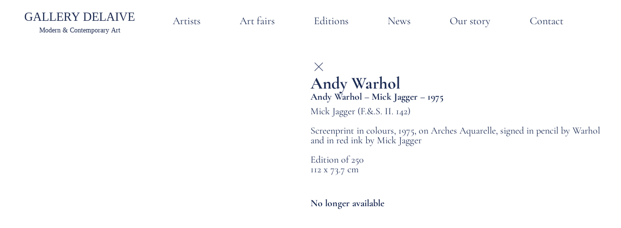

--- FILE ---
content_type: text/html; charset=UTF-8
request_url: https://delaive.com/artworks/andy-warhol-mick-jagger-f-s-ii-142/?lang=ko
body_size: 25801
content:
<!doctype html><html lang="en"><head><script data-no-optimize="1">var litespeed_docref=sessionStorage.getItem("litespeed_docref");litespeed_docref&&(Object.defineProperty(document,"referrer",{get:function(){return litespeed_docref}}),sessionStorage.removeItem("litespeed_docref"));</script> <meta charset="UTF-8"><meta name="viewport" content="width=device-width, initial-scale=1"><link rel="profile" href="https://gmpg.org/xfn/11"><meta name='robots' content='index, follow, max-image-preview:large, max-snippet:-1, max-video-preview:-1' /><title>Andy Warhol - Mick Jagger - 1975 - Gallery Delaive</title><link rel="canonical" href="https://delaive.com/artworks/andy-warhol-mick-jagger-f-s-ii-142/" /><meta property="og:locale" content="en_US" /><meta property="og:type" content="article" /><meta property="og:title" content="Andy Warhol - Mick Jagger - 1975 - Gallery Delaive" /><meta property="og:url" content="https://delaive.com/artworks/andy-warhol-mick-jagger-f-s-ii-142/" /><meta property="og:site_name" content="Gallery Delaive" /><meta property="article:modified_time" content="2025-01-21T09:56:52+00:00" /><meta name="twitter:card" content="summary_large_image" /> <script type="application/ld+json" class="yoast-schema-graph">{"@context":"https://schema.org","@graph":[{"@type":"WebPage","@id":"https://delaive.com/artworks/andy-warhol-mick-jagger-f-s-ii-142/","url":"https://delaive.com/artworks/andy-warhol-mick-jagger-f-s-ii-142/","name":"Andy Warhol - Mick Jagger - 1975 - Gallery Delaive","isPartOf":{"@id":"https://delaive.com/#website"},"primaryImageOfPage":{"@id":"https://delaive.com/artworks/andy-warhol-mick-jagger-f-s-ii-142/#primaryimage"},"image":{"@id":"https://delaive.com/artworks/andy-warhol-mick-jagger-f-s-ii-142/#primaryimage"},"thumbnailUrl":"https://delaive.com/wp-content/uploads/2021/04/8b1b176604fde0be2c9a3f26677c4a806c694298-1001x1525.jpg-scaled.avif","datePublished":"1974-12-31T23:00:00+00:00","dateModified":"2025-01-21T09:56:52+00:00","breadcrumb":{"@id":"https://delaive.com/artworks/andy-warhol-mick-jagger-f-s-ii-142/#breadcrumb"},"inLanguage":"en","potentialAction":[{"@type":"ReadAction","target":["https://delaive.com/artworks/andy-warhol-mick-jagger-f-s-ii-142/"]}]},{"@type":"ImageObject","inLanguage":"en","@id":"https://delaive.com/artworks/andy-warhol-mick-jagger-f-s-ii-142/#primaryimage","url":"https://delaive.com/wp-content/uploads/2021/04/8b1b176604fde0be2c9a3f26677c4a806c694298-1001x1525.jpg-scaled.avif","contentUrl":"https://delaive.com/wp-content/uploads/2021/04/8b1b176604fde0be2c9a3f26677c4a806c694298-1001x1525.jpg-scaled.avif","width":1680,"height":2560},{"@type":"BreadcrumbList","@id":"https://delaive.com/artworks/andy-warhol-mick-jagger-f-s-ii-142/#breadcrumb","itemListElement":[{"@type":"ListItem","position":1,"name":"Home","item":"https://delaive.com/"},{"@type":"ListItem","position":2,"name":"Artworks","item":"https://delaive.com/artworks/"},{"@type":"ListItem","position":3,"name":"Andy Warhol &#8211; Mick Jagger &#8211; 1975"}]},{"@type":"WebSite","@id":"https://delaive.com/#website","url":"https://delaive.com/","name":"Gallery Delaive","description":"Modern and Contemporary Art","potentialAction":[{"@type":"SearchAction","target":{"@type":"EntryPoint","urlTemplate":"https://delaive.com/?s={search_term_string}"},"query-input":{"@type":"PropertyValueSpecification","valueRequired":true,"valueName":"search_term_string"}}],"inLanguage":"en"}]}</script> <link rel="alternate" type="application/rss+xml" title="Gallery Delaive &raquo; Feed" href="https://delaive.com/feed/" /><link rel="alternate" type="application/rss+xml" title="Gallery Delaive &raquo; Comments Feed" href="https://delaive.com/comments/feed/" /><link rel="alternate" title="oEmbed (JSON)" type="application/json+oembed" href="https://delaive.com/wp-json/oembed/1.0/embed?url=https%3A%2F%2Fdelaive.com%2Fartworks%2Fandy-warhol-mick-jagger-f-s-ii-142%2F" /><link rel="alternate" title="oEmbed (XML)" type="text/xml+oembed" href="https://delaive.com/wp-json/oembed/1.0/embed?url=https%3A%2F%2Fdelaive.com%2Fartworks%2Fandy-warhol-mick-jagger-f-s-ii-142%2F&#038;format=xml" /><style id='wp-img-auto-sizes-contain-inline-css'>img:is([sizes=auto i],[sizes^="auto," i]){contain-intrinsic-size:3000px 1500px}
/*# sourceURL=wp-img-auto-sizes-contain-inline-css */</style><link data-optimized="2" rel="stylesheet" href="https://delaive.com/wp-content/litespeed/css/c7c8cf6d47d24a1cc4bbf4479aa8523f.css?ver=795d0" /><style id='global-styles-inline-css'>:root{--wp--preset--aspect-ratio--square: 1;--wp--preset--aspect-ratio--4-3: 4/3;--wp--preset--aspect-ratio--3-4: 3/4;--wp--preset--aspect-ratio--3-2: 3/2;--wp--preset--aspect-ratio--2-3: 2/3;--wp--preset--aspect-ratio--16-9: 16/9;--wp--preset--aspect-ratio--9-16: 9/16;--wp--preset--color--black: #000000;--wp--preset--color--cyan-bluish-gray: #abb8c3;--wp--preset--color--white: #ffffff;--wp--preset--color--pale-pink: #f78da7;--wp--preset--color--vivid-red: #cf2e2e;--wp--preset--color--luminous-vivid-orange: #ff6900;--wp--preset--color--luminous-vivid-amber: #fcb900;--wp--preset--color--light-green-cyan: #7bdcb5;--wp--preset--color--vivid-green-cyan: #00d084;--wp--preset--color--pale-cyan-blue: #8ed1fc;--wp--preset--color--vivid-cyan-blue: #0693e3;--wp--preset--color--vivid-purple: #9b51e0;--wp--preset--gradient--vivid-cyan-blue-to-vivid-purple: linear-gradient(135deg,rgb(6,147,227) 0%,rgb(155,81,224) 100%);--wp--preset--gradient--light-green-cyan-to-vivid-green-cyan: linear-gradient(135deg,rgb(122,220,180) 0%,rgb(0,208,130) 100%);--wp--preset--gradient--luminous-vivid-amber-to-luminous-vivid-orange: linear-gradient(135deg,rgb(252,185,0) 0%,rgb(255,105,0) 100%);--wp--preset--gradient--luminous-vivid-orange-to-vivid-red: linear-gradient(135deg,rgb(255,105,0) 0%,rgb(207,46,46) 100%);--wp--preset--gradient--very-light-gray-to-cyan-bluish-gray: linear-gradient(135deg,rgb(238,238,238) 0%,rgb(169,184,195) 100%);--wp--preset--gradient--cool-to-warm-spectrum: linear-gradient(135deg,rgb(74,234,220) 0%,rgb(151,120,209) 20%,rgb(207,42,186) 40%,rgb(238,44,130) 60%,rgb(251,105,98) 80%,rgb(254,248,76) 100%);--wp--preset--gradient--blush-light-purple: linear-gradient(135deg,rgb(255,206,236) 0%,rgb(152,150,240) 100%);--wp--preset--gradient--blush-bordeaux: linear-gradient(135deg,rgb(254,205,165) 0%,rgb(254,45,45) 50%,rgb(107,0,62) 100%);--wp--preset--gradient--luminous-dusk: linear-gradient(135deg,rgb(255,203,112) 0%,rgb(199,81,192) 50%,rgb(65,88,208) 100%);--wp--preset--gradient--pale-ocean: linear-gradient(135deg,rgb(255,245,203) 0%,rgb(182,227,212) 50%,rgb(51,167,181) 100%);--wp--preset--gradient--electric-grass: linear-gradient(135deg,rgb(202,248,128) 0%,rgb(113,206,126) 100%);--wp--preset--gradient--midnight: linear-gradient(135deg,rgb(2,3,129) 0%,rgb(40,116,252) 100%);--wp--preset--font-size--small: 13px;--wp--preset--font-size--medium: 20px;--wp--preset--font-size--large: 36px;--wp--preset--font-size--x-large: 42px;--wp--preset--spacing--20: 0.44rem;--wp--preset--spacing--30: 0.67rem;--wp--preset--spacing--40: 1rem;--wp--preset--spacing--50: 1.5rem;--wp--preset--spacing--60: 2.25rem;--wp--preset--spacing--70: 3.38rem;--wp--preset--spacing--80: 5.06rem;--wp--preset--shadow--natural: 6px 6px 9px rgba(0, 0, 0, 0.2);--wp--preset--shadow--deep: 12px 12px 50px rgba(0, 0, 0, 0.4);--wp--preset--shadow--sharp: 6px 6px 0px rgba(0, 0, 0, 0.2);--wp--preset--shadow--outlined: 6px 6px 0px -3px rgb(255, 255, 255), 6px 6px rgb(0, 0, 0);--wp--preset--shadow--crisp: 6px 6px 0px rgb(0, 0, 0);}:root { --wp--style--global--content-size: 800px;--wp--style--global--wide-size: 1200px; }:where(body) { margin: 0; }.wp-site-blocks > .alignleft { float: left; margin-right: 2em; }.wp-site-blocks > .alignright { float: right; margin-left: 2em; }.wp-site-blocks > .aligncenter { justify-content: center; margin-left: auto; margin-right: auto; }:where(.wp-site-blocks) > * { margin-block-start: 24px; margin-block-end: 0; }:where(.wp-site-blocks) > :first-child { margin-block-start: 0; }:where(.wp-site-blocks) > :last-child { margin-block-end: 0; }:root { --wp--style--block-gap: 24px; }:root :where(.is-layout-flow) > :first-child{margin-block-start: 0;}:root :where(.is-layout-flow) > :last-child{margin-block-end: 0;}:root :where(.is-layout-flow) > *{margin-block-start: 24px;margin-block-end: 0;}:root :where(.is-layout-constrained) > :first-child{margin-block-start: 0;}:root :where(.is-layout-constrained) > :last-child{margin-block-end: 0;}:root :where(.is-layout-constrained) > *{margin-block-start: 24px;margin-block-end: 0;}:root :where(.is-layout-flex){gap: 24px;}:root :where(.is-layout-grid){gap: 24px;}.is-layout-flow > .alignleft{float: left;margin-inline-start: 0;margin-inline-end: 2em;}.is-layout-flow > .alignright{float: right;margin-inline-start: 2em;margin-inline-end: 0;}.is-layout-flow > .aligncenter{margin-left: auto !important;margin-right: auto !important;}.is-layout-constrained > .alignleft{float: left;margin-inline-start: 0;margin-inline-end: 2em;}.is-layout-constrained > .alignright{float: right;margin-inline-start: 2em;margin-inline-end: 0;}.is-layout-constrained > .aligncenter{margin-left: auto !important;margin-right: auto !important;}.is-layout-constrained > :where(:not(.alignleft):not(.alignright):not(.alignfull)){max-width: var(--wp--style--global--content-size);margin-left: auto !important;margin-right: auto !important;}.is-layout-constrained > .alignwide{max-width: var(--wp--style--global--wide-size);}body .is-layout-flex{display: flex;}.is-layout-flex{flex-wrap: wrap;align-items: center;}.is-layout-flex > :is(*, div){margin: 0;}body .is-layout-grid{display: grid;}.is-layout-grid > :is(*, div){margin: 0;}body{padding-top: 0px;padding-right: 0px;padding-bottom: 0px;padding-left: 0px;}a:where(:not(.wp-element-button)){text-decoration: underline;}:root :where(.wp-element-button, .wp-block-button__link){background-color: #32373c;border-width: 0;color: #fff;font-family: inherit;font-size: inherit;font-style: inherit;font-weight: inherit;letter-spacing: inherit;line-height: inherit;padding-top: calc(0.667em + 2px);padding-right: calc(1.333em + 2px);padding-bottom: calc(0.667em + 2px);padding-left: calc(1.333em + 2px);text-decoration: none;text-transform: inherit;}.has-black-color{color: var(--wp--preset--color--black) !important;}.has-cyan-bluish-gray-color{color: var(--wp--preset--color--cyan-bluish-gray) !important;}.has-white-color{color: var(--wp--preset--color--white) !important;}.has-pale-pink-color{color: var(--wp--preset--color--pale-pink) !important;}.has-vivid-red-color{color: var(--wp--preset--color--vivid-red) !important;}.has-luminous-vivid-orange-color{color: var(--wp--preset--color--luminous-vivid-orange) !important;}.has-luminous-vivid-amber-color{color: var(--wp--preset--color--luminous-vivid-amber) !important;}.has-light-green-cyan-color{color: var(--wp--preset--color--light-green-cyan) !important;}.has-vivid-green-cyan-color{color: var(--wp--preset--color--vivid-green-cyan) !important;}.has-pale-cyan-blue-color{color: var(--wp--preset--color--pale-cyan-blue) !important;}.has-vivid-cyan-blue-color{color: var(--wp--preset--color--vivid-cyan-blue) !important;}.has-vivid-purple-color{color: var(--wp--preset--color--vivid-purple) !important;}.has-black-background-color{background-color: var(--wp--preset--color--black) !important;}.has-cyan-bluish-gray-background-color{background-color: var(--wp--preset--color--cyan-bluish-gray) !important;}.has-white-background-color{background-color: var(--wp--preset--color--white) !important;}.has-pale-pink-background-color{background-color: var(--wp--preset--color--pale-pink) !important;}.has-vivid-red-background-color{background-color: var(--wp--preset--color--vivid-red) !important;}.has-luminous-vivid-orange-background-color{background-color: var(--wp--preset--color--luminous-vivid-orange) !important;}.has-luminous-vivid-amber-background-color{background-color: var(--wp--preset--color--luminous-vivid-amber) !important;}.has-light-green-cyan-background-color{background-color: var(--wp--preset--color--light-green-cyan) !important;}.has-vivid-green-cyan-background-color{background-color: var(--wp--preset--color--vivid-green-cyan) !important;}.has-pale-cyan-blue-background-color{background-color: var(--wp--preset--color--pale-cyan-blue) !important;}.has-vivid-cyan-blue-background-color{background-color: var(--wp--preset--color--vivid-cyan-blue) !important;}.has-vivid-purple-background-color{background-color: var(--wp--preset--color--vivid-purple) !important;}.has-black-border-color{border-color: var(--wp--preset--color--black) !important;}.has-cyan-bluish-gray-border-color{border-color: var(--wp--preset--color--cyan-bluish-gray) !important;}.has-white-border-color{border-color: var(--wp--preset--color--white) !important;}.has-pale-pink-border-color{border-color: var(--wp--preset--color--pale-pink) !important;}.has-vivid-red-border-color{border-color: var(--wp--preset--color--vivid-red) !important;}.has-luminous-vivid-orange-border-color{border-color: var(--wp--preset--color--luminous-vivid-orange) !important;}.has-luminous-vivid-amber-border-color{border-color: var(--wp--preset--color--luminous-vivid-amber) !important;}.has-light-green-cyan-border-color{border-color: var(--wp--preset--color--light-green-cyan) !important;}.has-vivid-green-cyan-border-color{border-color: var(--wp--preset--color--vivid-green-cyan) !important;}.has-pale-cyan-blue-border-color{border-color: var(--wp--preset--color--pale-cyan-blue) !important;}.has-vivid-cyan-blue-border-color{border-color: var(--wp--preset--color--vivid-cyan-blue) !important;}.has-vivid-purple-border-color{border-color: var(--wp--preset--color--vivid-purple) !important;}.has-vivid-cyan-blue-to-vivid-purple-gradient-background{background: var(--wp--preset--gradient--vivid-cyan-blue-to-vivid-purple) !important;}.has-light-green-cyan-to-vivid-green-cyan-gradient-background{background: var(--wp--preset--gradient--light-green-cyan-to-vivid-green-cyan) !important;}.has-luminous-vivid-amber-to-luminous-vivid-orange-gradient-background{background: var(--wp--preset--gradient--luminous-vivid-amber-to-luminous-vivid-orange) !important;}.has-luminous-vivid-orange-to-vivid-red-gradient-background{background: var(--wp--preset--gradient--luminous-vivid-orange-to-vivid-red) !important;}.has-very-light-gray-to-cyan-bluish-gray-gradient-background{background: var(--wp--preset--gradient--very-light-gray-to-cyan-bluish-gray) !important;}.has-cool-to-warm-spectrum-gradient-background{background: var(--wp--preset--gradient--cool-to-warm-spectrum) !important;}.has-blush-light-purple-gradient-background{background: var(--wp--preset--gradient--blush-light-purple) !important;}.has-blush-bordeaux-gradient-background{background: var(--wp--preset--gradient--blush-bordeaux) !important;}.has-luminous-dusk-gradient-background{background: var(--wp--preset--gradient--luminous-dusk) !important;}.has-pale-ocean-gradient-background{background: var(--wp--preset--gradient--pale-ocean) !important;}.has-electric-grass-gradient-background{background: var(--wp--preset--gradient--electric-grass) !important;}.has-midnight-gradient-background{background: var(--wp--preset--gradient--midnight) !important;}.has-small-font-size{font-size: var(--wp--preset--font-size--small) !important;}.has-medium-font-size{font-size: var(--wp--preset--font-size--medium) !important;}.has-large-font-size{font-size: var(--wp--preset--font-size--large) !important;}.has-x-large-font-size{font-size: var(--wp--preset--font-size--x-large) !important;}
:root :where(.wp-block-pullquote){font-size: 1.5em;line-height: 1.6;}
/*# sourceURL=global-styles-inline-css */</style><style id='admin-bar-inline-css'>/* Hide CanvasJS credits for P404 charts specifically */
    #p404RedirectChart .canvasjs-chart-credit {
        display: none !important;
    }
    
    #p404RedirectChart canvas {
        border-radius: 6px;
    }

    .p404-redirect-adminbar-weekly-title {
        font-weight: bold;
        font-size: 14px;
        color: #fff;
        margin-bottom: 6px;
    }

    #wpadminbar #wp-admin-bar-p404_free_top_button .ab-icon:before {
        content: "\f103";
        color: #dc3545;
        top: 3px;
    }
    
    #wp-admin-bar-p404_free_top_button .ab-item {
        min-width: 80px !important;
        padding: 0px !important;
    }
    
    /* Ensure proper positioning and z-index for P404 dropdown */
    .p404-redirect-adminbar-dropdown-wrap { 
        min-width: 0; 
        padding: 0;
        position: static !important;
    }
    
    #wpadminbar #wp-admin-bar-p404_free_top_button_dropdown {
        position: static !important;
    }
    
    #wpadminbar #wp-admin-bar-p404_free_top_button_dropdown .ab-item {
        padding: 0 !important;
        margin: 0 !important;
    }
    
    .p404-redirect-dropdown-container {
        min-width: 340px;
        padding: 18px 18px 12px 18px;
        background: #23282d !important;
        color: #fff;
        border-radius: 12px;
        box-shadow: 0 8px 32px rgba(0,0,0,0.25);
        margin-top: 10px;
        position: relative !important;
        z-index: 999999 !important;
        display: block !important;
        border: 1px solid #444;
    }
    
    /* Ensure P404 dropdown appears on hover */
    #wpadminbar #wp-admin-bar-p404_free_top_button .p404-redirect-dropdown-container { 
        display: none !important;
    }
    
    #wpadminbar #wp-admin-bar-p404_free_top_button:hover .p404-redirect-dropdown-container { 
        display: block !important;
    }
    
    #wpadminbar #wp-admin-bar-p404_free_top_button:hover #wp-admin-bar-p404_free_top_button_dropdown .p404-redirect-dropdown-container {
        display: block !important;
    }
    
    .p404-redirect-card {
        background: #2c3338;
        border-radius: 8px;
        padding: 18px 18px 12px 18px;
        box-shadow: 0 2px 8px rgba(0,0,0,0.07);
        display: flex;
        flex-direction: column;
        align-items: flex-start;
        border: 1px solid #444;
    }
    
    .p404-redirect-btn {
        display: inline-block;
        background: #dc3545;
        color: #fff !important;
        font-weight: bold;
        padding: 5px 22px;
        border-radius: 8px;
        text-decoration: none;
        font-size: 17px;
        transition: background 0.2s, box-shadow 0.2s;
        margin-top: 8px;
        box-shadow: 0 2px 8px rgba(220,53,69,0.15);
        text-align: center;
        line-height: 1.6;
    }
    
    .p404-redirect-btn:hover {
        background: #c82333;
        color: #fff !important;
        box-shadow: 0 4px 16px rgba(220,53,69,0.25);
    }
    
    /* Prevent conflicts with other admin bar dropdowns */
    #wpadminbar .ab-top-menu > li:hover > .ab-item,
    #wpadminbar .ab-top-menu > li.hover > .ab-item {
        z-index: auto;
    }
    
    #wpadminbar #wp-admin-bar-p404_free_top_button:hover > .ab-item {
        z-index: 999998 !important;
    }
    
/*# sourceURL=admin-bar-inline-css */</style> <script type="litespeed/javascript" data-src="https://delaive.com/wp-includes/js/jquery/jquery.min.js" id="jquery-core-js"></script> <link rel="https://api.w.org/" href="https://delaive.com/wp-json/" /><link rel="alternate" title="JSON" type="application/json" href="https://delaive.com/wp-json/wp/v2/artworks/7598" /><link rel="EditURI" type="application/rsd+xml" title="RSD" href="https://delaive.com/xmlrpc.php?rsd" /> <script type="litespeed/javascript">(function(c,l,a,r,i,t,y){c[a]=c[a]||function(){(c[a].q=c[a].q||[]).push(arguments)};t=l.createElement(r);t.async=1;t.src="https://www.clarity.ms/tag/"+i+"?ref=wordpress";y=l.getElementsByTagName(r)[0];y.parentNode.insertBefore(t,y)})(window,document,"clarity","script","pxzb2g6qst")</script> <meta name="generator" content="Elementor 3.34.1; features: e_font_icon_svg, additional_custom_breakpoints; settings: css_print_method-external, google_font-enabled, font_display-swap">
 <script type="litespeed/javascript" data-src="https://www.googletagmanager.com/gtag/js?id=G-9QGYRJ4J89"></script> <script type="litespeed/javascript">window.dataLayer=window.dataLayer||[];function gtag(){dataLayer.push(arguments)}
gtag('js',new Date());gtag('config','G-9QGYRJ4J89')</script> <style>.e-con.e-parent:nth-of-type(n+4):not(.e-lazyloaded):not(.e-no-lazyload),
				.e-con.e-parent:nth-of-type(n+4):not(.e-lazyloaded):not(.e-no-lazyload) * {
					background-image: none !important;
				}
				@media screen and (max-height: 1024px) {
					.e-con.e-parent:nth-of-type(n+3):not(.e-lazyloaded):not(.e-no-lazyload),
					.e-con.e-parent:nth-of-type(n+3):not(.e-lazyloaded):not(.e-no-lazyload) * {
						background-image: none !important;
					}
				}
				@media screen and (max-height: 640px) {
					.e-con.e-parent:nth-of-type(n+2):not(.e-lazyloaded):not(.e-no-lazyload),
					.e-con.e-parent:nth-of-type(n+2):not(.e-lazyloaded):not(.e-no-lazyload) * {
						background-image: none !important;
					}
				}</style><link rel="icon" href="https://delaive.com/wp-content/uploads/2024/05/cropped-logo-Gallery-Delaive-32x32.jpg" sizes="32x32" /><link rel="icon" href="https://delaive.com/wp-content/uploads/2024/05/cropped-logo-Gallery-Delaive-192x192.jpg" sizes="192x192" /><link rel="apple-touch-icon" href="https://delaive.com/wp-content/uploads/2024/05/cropped-logo-Gallery-Delaive-180x180.jpg" /><meta name="msapplication-TileImage" content="https://delaive.com/wp-content/uploads/2024/05/cropped-logo-Gallery-Delaive-270x270.jpg" /><div align="center">
<noscript><div style="position:fixed; top:0px; left:0px; z-index:3000; height:100%; width:100%; background-color:#FFFFFF">
<br/><br/><div style="font-family: Tahoma; font-size: 14px; background-color:#FFFFCC; border: 1pt solid Black; padding: 10pt;">
Sorry, you have Javascript Disabled! To see this page as it is meant to appear, please enable your Javascript!</div></div>
</noscript></div></head><body data-rsssl=1 class="wp-singular artworks-template-default single single-artworks postid-7598 wp-embed-responsive wp-theme-hello-elementor wp-child-theme-WeScaleUptheme hello-elementor-default elementor-default elementor-template-full-width elementor-kit-22752 elementor-page-23936"><a class="skip-link screen-reader-text" href="#content">Skip to content</a><header data-elementor-type="header" data-elementor-id="22763" class="elementor elementor-22763 elementor-location-header" data-elementor-post-type="elementor_library"><div class="elementor-element elementor-element-a999eeb e-con-full e-flex e-con e-parent" data-id="a999eeb" data-element_type="container"><div class="elementor-element elementor-element-7c9579d e-con-full e-flex e-con e-child" data-id="7c9579d" data-element_type="container"><div class="elementor-element elementor-element-16e4129 elementor-widget elementor-widget-image" data-id="16e4129" data-element_type="widget" data-widget_type="image.default"><div class="elementor-widget-container">
<a href="https://delaive.com/">
<img data-lazyloaded="1" src="[data-uri]" width="376" height="79" data-src="https://delaive.com/wp-content/uploads/2021/02/logo-dark.svg" class="attachment-full size-full wp-image-10474" alt="" />								</a></div></div></div><div class="elementor-element elementor-element-e3d4486 e-con-full e-flex e-con e-child" data-id="e3d4486" data-element_type="container"><div class="elementor-element elementor-element-3bf3e8b elementor-nav-menu__align-center elementor-nav-menu--stretch elementor-hidden-tablet elementor-hidden-mobile elementor-nav-menu--dropdown-tablet elementor-nav-menu__text-align-aside elementor-nav-menu--toggle elementor-nav-menu--burger elementor-widget elementor-widget-nav-menu" data-id="3bf3e8b" data-element_type="widget" id="primary" data-settings="{&quot;full_width&quot;:&quot;stretch&quot;,&quot;submenu_icon&quot;:{&quot;value&quot;:&quot;&lt;svg aria-hidden=\&quot;true\&quot; class=\&quot;fa-svg-chevron-down e-font-icon-svg e-fas-chevron-down\&quot; viewBox=\&quot;0 0 448 512\&quot; xmlns=\&quot;http:\/\/www.w3.org\/2000\/svg\&quot;&gt;&lt;path d=\&quot;M207.029 381.476L12.686 187.132c-9.373-9.373-9.373-24.569 0-33.941l22.667-22.667c9.357-9.357 24.522-9.375 33.901-.04L224 284.505l154.745-154.021c9.379-9.335 24.544-9.317 33.901.04l22.667 22.667c9.373 9.373 9.373 24.569 0 33.941L240.971 381.476c-9.373 9.372-24.569 9.372-33.942 0z\&quot;&gt;&lt;\/path&gt;&lt;\/svg&gt;&quot;,&quot;library&quot;:&quot;fa-solid&quot;},&quot;layout&quot;:&quot;horizontal&quot;,&quot;toggle&quot;:&quot;burger&quot;}" data-widget_type="nav-menu.default"><div class="elementor-widget-container"><nav aria-label="Menu" class="elementor-nav-menu--main elementor-nav-menu__container elementor-nav-menu--layout-horizontal e--pointer-none"><ul id="menu-1-3bf3e8b" class="elementor-nav-menu"><li class="menu-item menu-item-type-post_type menu-item-object-page menu-item-24397"><a href="https://delaive.com/artists-overview/" class="elementor-item">Artists</a></li><li class="menu-item menu-item-type-custom menu-item-object-custom menu-item-22771"><a href="/art-fairs" class="elementor-item">Art fairs</a></li><li class="menu-item menu-item-type-custom menu-item-object-custom menu-item-9736"><a href="/editions" class="elementor-item">Editions</a></li><li class="menu-item menu-item-type-post_type menu-item-object-page menu-item-22949"><a href="https://delaive.com/news-overview/" class="elementor-item">News</a></li><li class="menu-item menu-item-type-post_type menu-item-object-page menu-item-22939"><a href="https://delaive.com/our-story/" class="elementor-item">Our story</a></li><li class="menu-item menu-item-type-post_type menu-item-object-page menu-item-22940"><a href="https://delaive.com/contact/" class="elementor-item">Contact</a></li></ul></nav><div class="elementor-menu-toggle" role="button" tabindex="0" aria-label="Menu Toggle" aria-expanded="false">
<svg aria-hidden="true" role="presentation" class="elementor-menu-toggle__icon--open e-font-icon-svg e-eicon-menu-bar" viewBox="0 0 1000 1000" xmlns="http://www.w3.org/2000/svg"><path d="M104 333H896C929 333 958 304 958 271S929 208 896 208H104C71 208 42 237 42 271S71 333 104 333ZM104 583H896C929 583 958 554 958 521S929 458 896 458H104C71 458 42 487 42 521S71 583 104 583ZM104 833H896C929 833 958 804 958 771S929 708 896 708H104C71 708 42 737 42 771S71 833 104 833Z"></path></svg><svg aria-hidden="true" role="presentation" class="elementor-menu-toggle__icon--close e-font-icon-svg e-eicon-close" viewBox="0 0 1000 1000" xmlns="http://www.w3.org/2000/svg"><path d="M742 167L500 408 258 167C246 154 233 150 217 150 196 150 179 158 167 167 154 179 150 196 150 212 150 229 154 242 171 254L408 500 167 742C138 771 138 800 167 829 196 858 225 858 254 829L496 587 738 829C750 842 767 846 783 846 800 846 817 842 829 829 842 817 846 804 846 783 846 767 842 750 829 737L588 500 833 258C863 229 863 200 833 171 804 137 775 137 742 167Z"></path></svg></div><nav class="elementor-nav-menu--dropdown elementor-nav-menu__container" aria-hidden="true"><ul id="menu-2-3bf3e8b" class="elementor-nav-menu"><li class="menu-item menu-item-type-post_type menu-item-object-page menu-item-24397"><a href="https://delaive.com/artists-overview/" class="elementor-item" tabindex="-1">Artists</a></li><li class="menu-item menu-item-type-custom menu-item-object-custom menu-item-22771"><a href="/art-fairs" class="elementor-item" tabindex="-1">Art fairs</a></li><li class="menu-item menu-item-type-custom menu-item-object-custom menu-item-9736"><a href="/editions" class="elementor-item" tabindex="-1">Editions</a></li><li class="menu-item menu-item-type-post_type menu-item-object-page menu-item-22949"><a href="https://delaive.com/news-overview/" class="elementor-item" tabindex="-1">News</a></li><li class="menu-item menu-item-type-post_type menu-item-object-page menu-item-22939"><a href="https://delaive.com/our-story/" class="elementor-item" tabindex="-1">Our story</a></li><li class="menu-item menu-item-type-post_type menu-item-object-page menu-item-22940"><a href="https://delaive.com/contact/" class="elementor-item" tabindex="-1">Contact</a></li></ul></nav></div></div><div class="elementor-element elementor-element-394ffd9 elementor-hidden-desktop elementor-view-default elementor-widget elementor-widget-icon" data-id="394ffd9" data-element_type="widget" data-widget_type="icon.default"><div class="elementor-widget-container"><div class="elementor-icon-wrapper">
<a class="elementor-icon" href="#elementor-action%3Aaction%3Dpopup%3Aopen%26settings%3DeyJpZCI6IjIzNjc4IiwidG9nZ2xlIjpmYWxzZX0%3D">
<svg xmlns="http://www.w3.org/2000/svg" width="800px" height="800px" viewBox="0 0 24 24" fill="none"><path d="M4 18L20 18" stroke="#000000" stroke-width="2" stroke-linecap="round"></path><path d="M4 12L20 12" stroke="#000000" stroke-width="2" stroke-linecap="round"></path><path d="M4 6L20 6" stroke="#000000" stroke-width="2" stroke-linecap="round"></path></svg>			</a></div></div></div></div></div></header><div data-elementor-type="single-post" data-elementor-id="23936" class="elementor elementor-23936 elementor-location-single post-7598 artworks type-artworks status-publish has-post-thumbnail hentry category-andy-warhol category-sold" data-elementor-post-type="elementor_library"><div class="elementor-element elementor-element-c6e150c e-flex e-con-boxed e-con e-parent" data-id="c6e150c" data-element_type="container"><div class="e-con-inner"><div class="elementor-element elementor-element-5e3b605 e-con-full e-flex e-con e-child" data-id="5e3b605" data-element_type="container"><div class="elementor-element elementor-element-165d9d6 elementor-widget elementor-widget-theme-post-featured-image elementor-widget-image" data-id="165d9d6" data-element_type="widget" data-widget_type="theme-post-featured-image.default"><div class="elementor-widget-container">
<img data-lazyloaded="1" src="[data-uri]" width="1680" height="2560" data-src="https://delaive.com/wp-content/uploads/2021/04/8b1b176604fde0be2c9a3f26677c4a806c694298-1001x1525.jpg-scaled.avif" class="attachment-full size-full wp-image-25395" alt="" data-srcset="https://delaive.com/wp-content/uploads/2021/04/8b1b176604fde0be2c9a3f26677c4a806c694298-1001x1525.jpg-scaled.avif 1680w, https://delaive.com/wp-content/uploads/2021/04/8b1b176604fde0be2c9a3f26677c4a806c694298-1001x1525.jpg-197x300.avif 197w, https://delaive.com/wp-content/uploads/2021/04/8b1b176604fde0be2c9a3f26677c4a806c694298-1001x1525.jpg-672x1024.avif 672w, https://delaive.com/wp-content/uploads/2021/04/8b1b176604fde0be2c9a3f26677c4a806c694298-1001x1525.jpg-768x1170.avif 768w" data-sizes="(max-width: 1680px) 100vw, 1680px" /></div></div></div><div class="elementor-element elementor-element-393692a e-con-full e-flex e-con e-child" data-id="393692a" data-element_type="container"><div class="elementor-element elementor-element-e50d6d8 e-con-full e-flex e-con e-child" data-id="e50d6d8" data-element_type="container"><div class="elementor-element elementor-element-45de853 elementor-widget elementor-widget-html" data-id="45de853" data-element_type="widget" data-widget_type="html.default"><div class="elementor-widget-container">
<button class="kruis-knop" onclick="window.history.back();"></button></div></div></div><div class="elementor-element elementor-element-97cef11 e-con-full e-flex e-con e-child" data-id="97cef11" data-element_type="container"><div class="elementor-element elementor-element-5c20e5f elementor-widget elementor-widget-heading" data-id="5c20e5f" data-element_type="widget" data-widget_type="heading.default"><div class="elementor-widget-container"><h2 class="elementor-heading-title elementor-size-default">Andy Warhol</h2></div></div><div class="elementor-element elementor-element-af3322c elementor-widget elementor-widget-theme-post-title elementor-page-title elementor-widget-heading" data-id="af3322c" data-element_type="widget" data-widget_type="theme-post-title.default"><div class="elementor-widget-container"><h1 class="elementor-heading-title elementor-size-default">Andy Warhol &#8211; Mick Jagger &#8211; 1975</h1></div></div><div class="elementor-element elementor-element-ba5e92c elementor-widget elementor-widget-heading" data-id="ba5e92c" data-element_type="widget" data-widget_type="heading.default"><div class="elementor-widget-container"><h2 class="elementor-heading-title elementor-size-default">Mick Jagger (F.&amp;.S. II. 142)<br />
<br />
Screenprint in colours, 1975, on Arches Aquarelle, signed in pencil by Warhol and in red ink by Mick Jagger<br />
<br />
Edition of 250</h2></div></div><div class="elementor-element elementor-element-d10de99 elementor-widget elementor-widget-heading" data-id="d10de99" data-element_type="widget" data-widget_type="heading.default"><div class="elementor-widget-container"><h2 class="elementor-heading-title elementor-size-default">112 x 73.7 cm</h2></div></div><div class="elementor-element elementor-element-34c73da elementor-widget elementor-widget-heading" data-id="34c73da" data-element_type="widget" data-widget_type="heading.default"><div class="elementor-widget-container"><h2 class="elementor-heading-title elementor-size-default">No longer available</h2></div></div></div></div></div></div></div><footer data-elementor-type="footer" data-elementor-id="22773" class="elementor elementor-22773 elementor-location-footer" data-elementor-post-type="elementor_library"><div class="elementor-element elementor-element-3a39808 e-con-full e-flex e-con e-parent" data-id="3a39808" data-element_type="container"><div class="elementor-element elementor-element-3022e5a e-con-full e-flex e-con e-child" data-id="3022e5a" data-element_type="container"><div class="elementor-element elementor-element-3846e7a elementor-widget-divider--view-line elementor-widget elementor-widget-divider" data-id="3846e7a" data-element_type="widget" data-widget_type="divider.default"><div class="elementor-widget-container"><div class="elementor-divider">
<span class="elementor-divider-separator">
</span></div></div></div><div class="elementor-element elementor-element-c86606d elementor-widget elementor-widget-text-editor" data-id="c86606d" data-element_type="widget" data-widget_type="text-editor.default"><div class="elementor-widget-container">
Join our mailing list</div></div><div class="elementor-element elementor-element-b0f33af elementor-button-align-stretch elementor-widget elementor-widget-form" data-id="b0f33af" data-element_type="widget" data-settings="{&quot;button_width&quot;:&quot;20&quot;,&quot;step_next_label&quot;:&quot;Next&quot;,&quot;step_previous_label&quot;:&quot;Previous&quot;,&quot;button_width_mobile&quot;:&quot;20&quot;,&quot;step_type&quot;:&quot;number_text&quot;,&quot;step_icon_shape&quot;:&quot;circle&quot;}" data-widget_type="form.default"><div class="elementor-widget-container"><form class="elementor-form" method="post" name="Aanmelding mailing lijst" aria-label="Aanmelding mailing lijst">
<input type="hidden" name="post_id" value="22773"/>
<input type="hidden" name="form_id" value="b0f33af"/>
<input type="hidden" name="referer_title" value="Ayako Rokkaku - Gallery Delaive" /><input type="hidden" name="queried_id" value="25124"/><div class="elementor-form-fields-wrapper elementor-labels-"><div class="elementor-field-type-email elementor-field-group elementor-column elementor-field-group-email elementor-col-80 elementor-sm-80 elementor-field-required">
<label for="form-field-email" class="elementor-field-label elementor-screen-only">
E-mail							</label>
<input size="1" type="email" name="form_fields[email]" id="form-field-email" class="elementor-field elementor-size-xs  elementor-field-textual" placeholder="E-mail" required="required"></div><div class="elementor-field-group elementor-column elementor-field-type-submit elementor-col-20 e-form__buttons elementor-sm-20">
<button class="elementor-button elementor-size-xs" type="submit">
<span class="elementor-button-content-wrapper">
<span class="elementor-button-icon">
<svg aria-hidden="true" class="e-font-icon-svg e-fas-arrow-right" viewBox="0 0 448 512" xmlns="http://www.w3.org/2000/svg"><path d="M190.5 66.9l22.2-22.2c9.4-9.4 24.6-9.4 33.9 0L441 239c9.4 9.4 9.4 24.6 0 33.9L246.6 467.3c-9.4 9.4-24.6 9.4-33.9 0l-22.2-22.2c-9.5-9.5-9.3-25 .4-34.3L311.4 296H24c-13.3 0-24-10.7-24-24v-32c0-13.3 10.7-24 24-24h287.4L190.9 101.2c-9.8-9.3-10-24.8-.4-34.3z"></path></svg>																			<span class="elementor-screen-only">Submit</span>
</span>
</span>
</button></div></div></form></div></div></div><div class="elementor-element elementor-element-d028eec e-con-full e-flex e-con e-child" data-id="d028eec" data-element_type="container"><div class="elementor-element elementor-element-cc822cf elementor-widget elementor-widget-heading" data-id="cc822cf" data-element_type="widget" data-widget_type="heading.default"><div class="elementor-widget-container"><h2 class="elementor-heading-title elementor-size-default"><a href="http://www.wescaleup.nl">Webdesign and webhosting by WeScaleUp</a></h2></div></div><div class="elementor-element elementor-element-c58b3d3 e-grid-align-right e-grid-align-mobile-center elementor-shape-rounded elementor-grid-0 elementor-widget elementor-widget-social-icons" data-id="c58b3d3" data-element_type="widget" data-widget_type="social-icons.default"><div class="elementor-widget-container"><div class="elementor-social-icons-wrapper elementor-grid" role="list">
<span class="elementor-grid-item" role="listitem">
<a class="elementor-icon elementor-social-icon elementor-social-icon-instagram elementor-repeater-item-7bc33ab" href="https://www.instagram.com/gallerydelaive/" target="_blank">
<span class="elementor-screen-only">Instagram</span>
<svg aria-hidden="true" class="e-font-icon-svg e-fab-instagram" viewBox="0 0 448 512" xmlns="http://www.w3.org/2000/svg"><path d="M224.1 141c-63.6 0-114.9 51.3-114.9 114.9s51.3 114.9 114.9 114.9S339 319.5 339 255.9 287.7 141 224.1 141zm0 189.6c-41.1 0-74.7-33.5-74.7-74.7s33.5-74.7 74.7-74.7 74.7 33.5 74.7 74.7-33.6 74.7-74.7 74.7zm146.4-194.3c0 14.9-12 26.8-26.8 26.8-14.9 0-26.8-12-26.8-26.8s12-26.8 26.8-26.8 26.8 12 26.8 26.8zm76.1 27.2c-1.7-35.9-9.9-67.7-36.2-93.9-26.2-26.2-58-34.4-93.9-36.2-37-2.1-147.9-2.1-184.9 0-35.8 1.7-67.6 9.9-93.9 36.1s-34.4 58-36.2 93.9c-2.1 37-2.1 147.9 0 184.9 1.7 35.9 9.9 67.7 36.2 93.9s58 34.4 93.9 36.2c37 2.1 147.9 2.1 184.9 0 35.9-1.7 67.7-9.9 93.9-36.2 26.2-26.2 34.4-58 36.2-93.9 2.1-37 2.1-147.8 0-184.8zM398.8 388c-7.8 19.6-22.9 34.7-42.6 42.6-29.5 11.7-99.5 9-132.1 9s-102.7 2.6-132.1-9c-19.6-7.8-34.7-22.9-42.6-42.6-11.7-29.5-9-99.5-9-132.1s-2.6-102.7 9-132.1c7.8-19.6 22.9-34.7 42.6-42.6 29.5-11.7 99.5-9 132.1-9s102.7-2.6 132.1 9c19.6 7.8 34.7 22.9 42.6 42.6 11.7 29.5 9 99.5 9 132.1s2.7 102.7-9 132.1z"></path></svg>					</a>
</span>
<span class="elementor-grid-item" role="listitem">
<a class="elementor-icon elementor-social-icon elementor-social-icon-facebook-f elementor-repeater-item-ed01d8a" href="https://www.facebook.com/gallerydelaive/?locale=nl_NL" target="_blank">
<span class="elementor-screen-only">Facebook-f</span>
<svg aria-hidden="true" class="e-font-icon-svg e-fab-facebook-f" viewBox="0 0 320 512" xmlns="http://www.w3.org/2000/svg"><path d="M279.14 288l14.22-92.66h-88.91v-60.13c0-25.35 12.42-50.06 52.24-50.06h40.42V6.26S260.43 0 225.36 0c-73.22 0-121.08 44.38-121.08 124.72v70.62H22.89V288h81.39v224h100.17V288z"></path></svg>					</a>
</span>
<span class="elementor-grid-item" role="listitem">
<a class="elementor-icon elementor-social-icon elementor-social-icon-expand elementor-repeater-item-8894b55" href="https://www.artnet.com/galleries/gallery-delaive/" target="_blank">
<span class="elementor-screen-only">Expand</span>
<svg aria-hidden="true" class="e-font-icon-svg e-fas-expand" viewBox="0 0 448 512" xmlns="http://www.w3.org/2000/svg"><path d="M0 180V56c0-13.3 10.7-24 24-24h124c6.6 0 12 5.4 12 12v40c0 6.6-5.4 12-12 12H64v84c0 6.6-5.4 12-12 12H12c-6.6 0-12-5.4-12-12zM288 44v40c0 6.6 5.4 12 12 12h84v84c0 6.6 5.4 12 12 12h40c6.6 0 12-5.4 12-12V56c0-13.3-10.7-24-24-24H300c-6.6 0-12 5.4-12 12zm148 276h-40c-6.6 0-12 5.4-12 12v84h-84c-6.6 0-12 5.4-12 12v40c0 6.6 5.4 12 12 12h124c13.3 0 24-10.7 24-24V332c0-6.6-5.4-12-12-12zM160 468v-40c0-6.6-5.4-12-12-12H64v-84c0-6.6-5.4-12-12-12H12c-6.6 0-12 5.4-12 12v124c0 13.3 10.7 24 24 24h124c6.6 0 12-5.4 12-12z"></path></svg>					</a>
</span></div></div></div></div></div></footer> <script type="speculationrules">{"prefetch":[{"source":"document","where":{"and":[{"href_matches":"/*"},{"not":{"href_matches":["/wp-*.php","/wp-admin/*","/wp-content/uploads/*","/wp-content/*","/wp-content/plugins/*","/wp-content/themes/WeScaleUp%20theme/*","/wp-content/themes/hello-elementor/*","/*\\?(.+)"]}},{"not":{"selector_matches":"a[rel~=\"nofollow\"]"}},{"not":{"selector_matches":".no-prefetch, .no-prefetch a"}}]},"eagerness":"conservative"}]}</script> <div data-elementor-type="popup" data-elementor-id="23678" class="elementor elementor-23678 elementor-location-popup" data-elementor-settings="{&quot;prevent_scroll&quot;:&quot;yes&quot;,&quot;avoid_multiple_popups&quot;:&quot;yes&quot;,&quot;entrance_animation&quot;:&quot;slideInRight&quot;,&quot;exit_animation&quot;:&quot;slideInRight&quot;,&quot;entrance_animation_duration&quot;:{&quot;unit&quot;:&quot;px&quot;,&quot;size&quot;:0.5,&quot;sizes&quot;:[]},&quot;triggers&quot;:[],&quot;timing&quot;:[]}" data-elementor-post-type="elementor_library"><div class="elementor-element elementor-element-5cb83b9c e-flex e-con-boxed e-con e-parent" data-id="5cb83b9c" data-element_type="container"><div class="e-con-inner"><div class="elementor-element elementor-element-738f3083 e-con-full e-flex e-con e-child" data-id="738f3083" data-element_type="container"><div class="elementor-element elementor-element-124cf761 elementor-widget elementor-widget-image" data-id="124cf761" data-element_type="widget" data-widget_type="image.default"><div class="elementor-widget-container">
<a href="/home">
<img data-lazyloaded="1" src="[data-uri]" width="376" height="79" data-src="https://delaive.com/wp-content/uploads/2024/10/logo-dark-1.svg" class="attachment-full size-full wp-image-23681" alt="" />								</a></div></div><div class="elementor-element elementor-element-359c2a10 elementor-widget elementor-widget-nav-menu" data-id="359c2a10" data-element_type="widget" data-settings="{&quot;layout&quot;:&quot;dropdown&quot;,&quot;submenu_icon&quot;:{&quot;value&quot;:&quot;&lt;svg aria-hidden=\&quot;true\&quot; class=\&quot;e-font-icon-svg e-fas-caret-down\&quot; viewBox=\&quot;0 0 320 512\&quot; xmlns=\&quot;http:\/\/www.w3.org\/2000\/svg\&quot;&gt;&lt;path d=\&quot;M31.3 192h257.3c17.8 0 26.7 21.5 14.1 34.1L174.1 354.8c-7.8 7.8-20.5 7.8-28.3 0L17.2 226.1C4.6 213.5 13.5 192 31.3 192z\&quot;&gt;&lt;\/path&gt;&lt;\/svg&gt;&quot;,&quot;library&quot;:&quot;fa-solid&quot;}}" data-widget_type="nav-menu.default"><div class="elementor-widget-container"><nav class="elementor-nav-menu--dropdown elementor-nav-menu__container" aria-hidden="true"><ul id="menu-2-359c2a10" class="elementor-nav-menu"><li class="menu-item menu-item-type-post_type menu-item-object-page menu-item-24397"><a href="https://delaive.com/artists-overview/" class="elementor-item" tabindex="-1">Artists</a></li><li class="menu-item menu-item-type-custom menu-item-object-custom menu-item-22771"><a href="/art-fairs" class="elementor-item" tabindex="-1">Art fairs</a></li><li class="menu-item menu-item-type-custom menu-item-object-custom menu-item-9736"><a href="/editions" class="elementor-item" tabindex="-1">Editions</a></li><li class="menu-item menu-item-type-post_type menu-item-object-page menu-item-22949"><a href="https://delaive.com/news-overview/" class="elementor-item" tabindex="-1">News</a></li><li class="menu-item menu-item-type-post_type menu-item-object-page menu-item-22939"><a href="https://delaive.com/our-story/" class="elementor-item" tabindex="-1">Our story</a></li><li class="menu-item menu-item-type-post_type menu-item-object-page menu-item-22940"><a href="https://delaive.com/contact/" class="elementor-item" tabindex="-1">Contact</a></li></ul></nav></div></div></div><div class="elementor-element elementor-element-a45e4ad e-con-full e-flex e-con e-child" data-id="a45e4ad" data-element_type="container"><div class="elementor-element elementor-element-bef0652 e-grid-align-right elementor-shape-rounded elementor-grid-0 elementor-widget elementor-widget-social-icons" data-id="bef0652" data-element_type="widget" data-widget_type="social-icons.default"><div class="elementor-widget-container"><div class="elementor-social-icons-wrapper elementor-grid" role="list">
<span class="elementor-grid-item" role="listitem">
<a class="elementor-icon elementor-social-icon elementor-social-icon-instagram elementor-repeater-item-7bc33ab" href="https://www.instagram.com/gallerydelaive/" target="_blank">
<span class="elementor-screen-only">Instagram</span>
<svg aria-hidden="true" class="e-font-icon-svg e-fab-instagram" viewBox="0 0 448 512" xmlns="http://www.w3.org/2000/svg"><path d="M224.1 141c-63.6 0-114.9 51.3-114.9 114.9s51.3 114.9 114.9 114.9S339 319.5 339 255.9 287.7 141 224.1 141zm0 189.6c-41.1 0-74.7-33.5-74.7-74.7s33.5-74.7 74.7-74.7 74.7 33.5 74.7 74.7-33.6 74.7-74.7 74.7zm146.4-194.3c0 14.9-12 26.8-26.8 26.8-14.9 0-26.8-12-26.8-26.8s12-26.8 26.8-26.8 26.8 12 26.8 26.8zm76.1 27.2c-1.7-35.9-9.9-67.7-36.2-93.9-26.2-26.2-58-34.4-93.9-36.2-37-2.1-147.9-2.1-184.9 0-35.8 1.7-67.6 9.9-93.9 36.1s-34.4 58-36.2 93.9c-2.1 37-2.1 147.9 0 184.9 1.7 35.9 9.9 67.7 36.2 93.9s58 34.4 93.9 36.2c37 2.1 147.9 2.1 184.9 0 35.9-1.7 67.7-9.9 93.9-36.2 26.2-26.2 34.4-58 36.2-93.9 2.1-37 2.1-147.8 0-184.8zM398.8 388c-7.8 19.6-22.9 34.7-42.6 42.6-29.5 11.7-99.5 9-132.1 9s-102.7 2.6-132.1-9c-19.6-7.8-34.7-22.9-42.6-42.6-11.7-29.5-9-99.5-9-132.1s-2.6-102.7 9-132.1c7.8-19.6 22.9-34.7 42.6-42.6 29.5-11.7 99.5-9 132.1-9s102.7-2.6 132.1 9c19.6 7.8 34.7 22.9 42.6 42.6 11.7 29.5 9 99.5 9 132.1s2.7 102.7-9 132.1z"></path></svg>					</a>
</span>
<span class="elementor-grid-item" role="listitem">
<a class="elementor-icon elementor-social-icon elementor-social-icon-facebook-f elementor-repeater-item-ed01d8a" href="https://www.facebook.com/gallerydelaive/?locale=nl_NL" target="_blank">
<span class="elementor-screen-only">Facebook-f</span>
<svg aria-hidden="true" class="e-font-icon-svg e-fab-facebook-f" viewBox="0 0 320 512" xmlns="http://www.w3.org/2000/svg"><path d="M279.14 288l14.22-92.66h-88.91v-60.13c0-25.35 12.42-50.06 52.24-50.06h40.42V6.26S260.43 0 225.36 0c-73.22 0-121.08 44.38-121.08 124.72v70.62H22.89V288h81.39v224h100.17V288z"></path></svg>					</a>
</span>
<span class="elementor-grid-item" role="listitem">
<a class="elementor-icon elementor-social-icon elementor-social-icon-comments elementor-repeater-item-57d15b8" target="_blank">
<span class="elementor-screen-only">Comments</span>
<svg aria-hidden="true" class="e-font-icon-svg e-fas-comments" viewBox="0 0 576 512" xmlns="http://www.w3.org/2000/svg"><path d="M416 192c0-88.4-93.1-160-208-160S0 103.6 0 192c0 34.3 14.1 65.9 38 92-13.4 30.2-35.5 54.2-35.8 54.5-2.2 2.3-2.8 5.7-1.5 8.7S4.8 352 8 352c36.6 0 66.9-12.3 88.7-25 32.2 15.7 70.3 25 111.3 25 114.9 0 208-71.6 208-160zm122 220c23.9-26 38-57.7 38-92 0-66.9-53.5-124.2-129.3-148.1.9 6.6 1.3 13.3 1.3 20.1 0 105.9-107.7 192-240 192-10.8 0-21.3-.8-31.7-1.9C207.8 439.6 281.8 480 368 480c41 0 79.1-9.2 111.3-25 21.8 12.7 52.1 25 88.7 25 3.2 0 6.1-1.9 7.3-4.8 1.3-2.9.7-6.3-1.5-8.7-.3-.3-22.4-24.2-35.8-54.5z"></path></svg>					</a>
</span>
<span class="elementor-grid-item" role="listitem">
<a class="elementor-icon elementor-social-icon elementor-social-icon- elementor-repeater-item-8894b55" href="https://www.artsy.net/partner/gallery-delaive" target="_blank">
<span class="elementor-screen-only"></span>
<svg xmlns="http://www.w3.org/2000/svg" width="20.884" height="20.883" viewBox="0 0 20.884 20.883"><path d="M0,20.883H20.883V0H0Zm18.926-1.958H15.663V15.663H13.7v3.263H1.958V1.958H18.926Z"></path><path d="M9.642,6H8.017L5.01,13.57H6.565l.813-2.088h2.916l.8,2.088h1.557ZM7.831,10.177l1-2.695.987,2.695Z" transform="translate(-1.74 -2.084)"></path></svg>					</a>
</span></div></div></div></div></div></div></div><div data-elementor-type="popup" data-elementor-id="23866" class="elementor elementor-23866 elementor-location-popup" data-elementor-settings="{&quot;prevent_scroll&quot;:&quot;yes&quot;,&quot;a11y_navigation&quot;:&quot;yes&quot;,&quot;triggers&quot;:[],&quot;timing&quot;:[]}" data-elementor-post-type="elementor_library"><div class="elementor-element elementor-element-bddc5fa e-flex e-con-boxed e-con e-parent" data-id="bddc5fa" data-element_type="container"><div class="e-con-inner"><div class="elementor-element elementor-element-a1d05df elementor-pagination-type-fraction elementor-widget__width-initial elementor-arrows-position-inside elementor-pagination-position-outside elementor-widget elementor-widget-loop-carousel" data-id="a1d05df" data-element_type="widget" data-settings="{&quot;template_id&quot;:&quot;23869&quot;,&quot;slides_to_show&quot;:&quot;1&quot;,&quot;pagination&quot;:&quot;fraction&quot;,&quot;_skin&quot;:&quot;post_taxonomy&quot;,&quot;slides_to_show_tablet&quot;:&quot;2&quot;,&quot;slides_to_show_mobile&quot;:&quot;1&quot;,&quot;slides_to_scroll&quot;:&quot;1&quot;,&quot;edit_handle_selector&quot;:&quot;.elementor-loop-container&quot;,&quot;infinite&quot;:&quot;yes&quot;,&quot;speed&quot;:500,&quot;offset_sides&quot;:&quot;none&quot;,&quot;arrows&quot;:&quot;yes&quot;,&quot;image_spacing_custom&quot;:{&quot;unit&quot;:&quot;px&quot;,&quot;size&quot;:10,&quot;sizes&quot;:[]},&quot;image_spacing_custom_tablet&quot;:{&quot;unit&quot;:&quot;px&quot;,&quot;size&quot;:&quot;&quot;,&quot;sizes&quot;:[]},&quot;image_spacing_custom_mobile&quot;:{&quot;unit&quot;:&quot;px&quot;,&quot;size&quot;:&quot;&quot;,&quot;sizes&quot;:[]}}" data-widget_type="loop-carousel.post_taxonomy"><div class="elementor-widget-container"><div class="swiper elementor-loop-container elementor-grid" role="list" dir="ltr"><div class="swiper-wrapper" aria-live="polite"><style id="loop-23869">.elementor-widget-container.premium-cursor-ftext .premium-global-cursor-{{ID}} .premium-cursor-follow-text{font-family:var( --e-global-typography-primary-font-family ), Sans-serif;font-weight:var( --e-global-typography-primary-font-weight );}.elementor-widget-container .premium-global-cursor-{{ID}}{color:var( --e-global-color-primary );fill:var( --e-global-color-primary );}.elementor-widget-container .premium-global-badge-{{ID}} .premium-badge-text{color:var( --e-global-color-secondary );}.elementor-widget-container:not(.premium-gbadge-custom) .premium-global-badge-{{ID}} .premium-badge-container, .elementor-widget-container.premium-gbadge-custom .premium-global-badge-{{ID}} .premium-badge-container{background-color:var( --e-global-color-primary );}.elementor-widget-container .premium-global-badge-{{ID}} .premium-badge-icon{color:var( --e-global-color-secondary );fill:var( --e-global-color-secondary );}.elementor-23869 .elementor-element.elementor-element-5b415e2{--display:flex;--min-height:53vh;--flex-direction:row;--container-widget-width:calc( ( 1 - var( --container-widget-flex-grow ) ) * 100% );--container-widget-height:100%;--container-widget-flex-grow:1;--container-widget-align-self:stretch;--flex-wrap-mobile:wrap;--align-items:center;--gap:50px 50px;--row-gap:50px;--column-gap:50px;}.elementor-23869 .elementor-element.elementor-element-67c7635{--display:flex;--flex-direction:column;--container-widget-width:100%;--container-widget-height:initial;--container-widget-flex-grow:0;--container-widget-align-self:initial;--flex-wrap-mobile:wrap;--justify-content:center;--padding-top:0px;--padding-bottom:0px;--padding-left:0px;--padding-right:0px;}.elementor-widget-theme-post-featured-image.premium-cursor-ftext .premium-global-cursor-{{ID}} .premium-cursor-follow-text{font-family:var( --e-global-typography-primary-font-family ), Sans-serif;font-weight:var( --e-global-typography-primary-font-weight );}.elementor-widget-theme-post-featured-image .premium-global-cursor-{{ID}}{color:var( --e-global-color-primary );fill:var( --e-global-color-primary );}.elementor-widget-theme-post-featured-image .premium-global-badge-{{ID}} .premium-badge-text{color:var( --e-global-color-secondary );}.elementor-widget-theme-post-featured-image:not(.premium-gbadge-custom) .premium-global-badge-{{ID}} .premium-badge-container, .elementor-widget-theme-post-featured-image.premium-gbadge-custom .premium-global-badge-{{ID}} .premium-badge-container{background-color:var( --e-global-color-primary );}.elementor-widget-theme-post-featured-image .premium-global-badge-{{ID}} .premium-badge-icon{color:var( --e-global-color-secondary );fill:var( --e-global-color-secondary );}.elementor-widget-theme-post-featured-image .widget-image-caption{color:var( --e-global-color-text );font-family:var( --e-global-typography-text-font-family ), Sans-serif;font-weight:var( --e-global-typography-text-font-weight );}.elementor-23869 .elementor-element.elementor-element-4a1acae{text-align:start;}.elementor-23869 .elementor-element.elementor-element-4a1acae img{height:600px;object-fit:contain;object-position:center center;}.elementor-23869 .elementor-element.elementor-element-ad89eb0{--display:flex;--flex-direction:column;--container-widget-width:100%;--container-widget-height:initial;--container-widget-flex-grow:0;--container-widget-align-self:initial;--flex-wrap-mobile:wrap;--justify-content:center;--gap:10px 10px;--row-gap:10px;--column-gap:10px;--padding-top:0px;--padding-bottom:0px;--padding-left:0px;--padding-right:0px;}.elementor-widget-heading.premium-cursor-ftext .premium-global-cursor-{{ID}} .premium-cursor-follow-text{font-family:var( --e-global-typography-primary-font-family ), Sans-serif;font-weight:var( --e-global-typography-primary-font-weight );}.elementor-widget-heading .premium-global-cursor-{{ID}}{color:var( --e-global-color-primary );fill:var( --e-global-color-primary );}.elementor-widget-heading .premium-global-badge-{{ID}} .premium-badge-text{color:var( --e-global-color-secondary );}.elementor-widget-heading:not(.premium-gbadge-custom) .premium-global-badge-{{ID}} .premium-badge-container, .elementor-widget-heading.premium-gbadge-custom .premium-global-badge-{{ID}} .premium-badge-container{background-color:var( --e-global-color-primary );}.elementor-widget-heading .premium-global-badge-{{ID}} .premium-badge-icon{color:var( --e-global-color-secondary );fill:var( --e-global-color-secondary );}.elementor-widget-heading .elementor-heading-title{font-family:var( --e-global-typography-primary-font-family ), Sans-serif;font-weight:var( --e-global-typography-primary-font-weight );color:var( --e-global-color-primary );}.elementor-23869 .elementor-element.elementor-element-7f9f913 .elementor-heading-title{font-family:"Cormorant Garamond", Sans-serif;font-size:35px;font-weight:bold;color:var( --e-global-color-51cfba0 );}.elementor-widget-theme-post-title.premium-cursor-ftext .premium-global-cursor-{{ID}} .premium-cursor-follow-text{font-family:var( --e-global-typography-primary-font-family ), Sans-serif;font-weight:var( --e-global-typography-primary-font-weight );}.elementor-widget-theme-post-title .premium-global-cursor-{{ID}}{color:var( --e-global-color-primary );fill:var( --e-global-color-primary );}.elementor-widget-theme-post-title .premium-global-badge-{{ID}} .premium-badge-text{color:var( --e-global-color-secondary );}.elementor-widget-theme-post-title:not(.premium-gbadge-custom) .premium-global-badge-{{ID}} .premium-badge-container, .elementor-widget-theme-post-title.premium-gbadge-custom .premium-global-badge-{{ID}} .premium-badge-container{background-color:var( --e-global-color-primary );}.elementor-widget-theme-post-title .premium-global-badge-{{ID}} .premium-badge-icon{color:var( --e-global-color-secondary );fill:var( --e-global-color-secondary );}.elementor-widget-theme-post-title .elementor-heading-title{font-family:var( --e-global-typography-primary-font-family ), Sans-serif;font-weight:var( --e-global-typography-primary-font-weight );color:var( --e-global-color-primary );}.elementor-23869 .elementor-element.elementor-element-65d3ff6 > .elementor-widget-container{padding:0px 0px 10px 0px;}.elementor-23869 .elementor-element.elementor-element-65d3ff6 .elementor-heading-title{font-family:"Cormorant Garamond", Sans-serif;font-size:20px;font-weight:bold;font-style:italic;color:var( --e-global-color-51cfba0 );}.elementor-23869 .elementor-element.elementor-element-fc76ebc .elementor-heading-title{font-family:"Cormorant Garamond", Sans-serif;font-size:20px;font-weight:400;color:var( --e-global-color-51cfba0 );}.elementor-23869 .elementor-element.elementor-element-b814724 .elementor-heading-title{font-family:"Cormorant Garamond", Sans-serif;font-size:20px;font-weight:400;color:var( --e-global-color-51cfba0 );}.elementor-23869 .elementor-element.elementor-element-f86a44f > .elementor-widget-container{padding:50px 0px 0px 0px;}.elementor-23869 .elementor-element.elementor-element-f86a44f .elementor-heading-title{font-family:"Cormorant Garamond", Sans-serif;font-size:20px;font-weight:900;color:var( --e-global-color-51cfba0 );}@media(min-width:768px){.elementor-23869 .elementor-element.elementor-element-5b415e2{--width:1592px;}.elementor-23869 .elementor-element.elementor-element-67c7635{--width:50%;}.elementor-23869 .elementor-element.elementor-element-ad89eb0{--width:50%;}}</style><div data-elementor-type="loop-item" data-elementor-id="23869" class="elementor elementor-23869 swiper-slide e-loop-item e-loop-item-37 " data-elementor-post-type="elementor_library" role="group" aria-roledescription="slide" data-custom-edit-handle="1"><div class="elementor-element elementor-element-5b415e2 e-con-full e-flex e-con e-parent" data-id="5b415e2" data-element_type="container"><div class="elementor-element elementor-element-67c7635 e-con-full e-flex e-con e-child" data-id="67c7635" data-element_type="container"><div class="elementor-element elementor-element-4a1acae elementor-widget elementor-widget-theme-post-featured-image elementor-widget-image" data-id="4a1acae" data-element_type="widget" data-widget_type="theme-post-featured-image.default"><div class="elementor-widget-container">
<img data-lazyloaded="1" src="[data-uri]" width="1680" height="2560" data-src="https://delaive.com/wp-content/uploads/2021/04/8b1b176604fde0be2c9a3f26677c4a806c694298-1001x1525.jpg-scaled.avif" class="attachment-full size-full wp-image-25395" alt="" data-srcset="https://delaive.com/wp-content/uploads/2021/04/8b1b176604fde0be2c9a3f26677c4a806c694298-1001x1525.jpg-scaled.avif 1680w, https://delaive.com/wp-content/uploads/2021/04/8b1b176604fde0be2c9a3f26677c4a806c694298-1001x1525.jpg-197x300.avif 197w, https://delaive.com/wp-content/uploads/2021/04/8b1b176604fde0be2c9a3f26677c4a806c694298-1001x1525.jpg-672x1024.avif 672w, https://delaive.com/wp-content/uploads/2021/04/8b1b176604fde0be2c9a3f26677c4a806c694298-1001x1525.jpg-768x1170.avif 768w" data-sizes="(max-width: 1680px) 100vw, 1680px" /></div></div></div><div class="elementor-element elementor-element-ad89eb0 e-con-full e-flex e-con e-child" data-id="ad89eb0" data-element_type="container"><div class="elementor-element elementor-element-7f9f913 elementor-widget elementor-widget-heading" data-id="7f9f913" data-element_type="widget" data-widget_type="heading.default"><div class="elementor-widget-container"><h2 class="elementor-heading-title elementor-size-default">Voeg uw header hier toe</h2></div></div><div class="elementor-element elementor-element-65d3ff6 elementor-widget elementor-widget-theme-post-title elementor-page-title elementor-widget-heading" data-id="65d3ff6" data-element_type="widget" data-widget_type="theme-post-title.default"><div class="elementor-widget-container"><h1 class="elementor-heading-title elementor-size-default">Andy Warhol &#8211; Mick Jagger &#8211; 1975</h1></div></div><div class="elementor-element elementor-element-fc76ebc elementor-widget elementor-widget-heading" data-id="fc76ebc" data-element_type="widget" data-widget_type="heading.default"><div class="elementor-widget-container"><h2 class="elementor-heading-title elementor-size-default">Voeg uw header hier toe</h2></div></div><div class="elementor-element elementor-element-b814724 elementor-widget elementor-widget-heading" data-id="b814724" data-element_type="widget" data-widget_type="heading.default"><div class="elementor-widget-container"><h2 class="elementor-heading-title elementor-size-default">Voeg uw header hier toe</h2></div></div><div class="elementor-element elementor-element-f86a44f elementor-widget elementor-widget-heading" data-id="f86a44f" data-element_type="widget" data-widget_type="heading.default"><div class="elementor-widget-container"><h2 class="elementor-heading-title elementor-size-default">This artwork has been sold</h2></div></div></div></div></div></div></div><div class="elementor-swiper-button elementor-swiper-button-prev" role="button" tabindex="0" aria-label="Previous">
<svg aria-hidden="true" class="e-font-icon-svg e-fas-arrow-left" viewBox="0 0 448 512" xmlns="http://www.w3.org/2000/svg"><path d="M257.5 445.1l-22.2 22.2c-9.4 9.4-24.6 9.4-33.9 0L7 273c-9.4-9.4-9.4-24.6 0-33.9L201.4 44.7c9.4-9.4 24.6-9.4 33.9 0l22.2 22.2c9.5 9.5 9.3 25-.4 34.3L136.6 216H424c13.3 0 24 10.7 24 24v32c0 13.3-10.7 24-24 24H136.6l120.5 114.8c9.8 9.3 10 24.8.4 34.3z"></path></svg></div><div class="elementor-swiper-button elementor-swiper-button-next" role="button" tabindex="0" aria-label="Next">
<svg aria-hidden="true" class="e-font-icon-svg e-fas-arrow-right" viewBox="0 0 448 512" xmlns="http://www.w3.org/2000/svg"><path d="M190.5 66.9l22.2-22.2c9.4-9.4 24.6-9.4 33.9 0L441 239c9.4 9.4 9.4 24.6 0 33.9L246.6 467.3c-9.4 9.4-24.6 9.4-33.9 0l-22.2-22.2c-9.5-9.5-9.3-25 .4-34.3L311.4 296H24c-13.3 0-24-10.7-24-24v-32c0-13.3 10.7-24 24-24h287.4L190.9 101.2c-9.8-9.3-10-24.8-.4-34.3z"></path></svg></div><div class="swiper-pagination"></div></div></div></div></div></div><div data-elementor-type="popup" data-elementor-id="23737" class="elementor elementor-23737 elementor-location-popup" data-elementor-settings="{&quot;prevent_scroll&quot;:&quot;yes&quot;,&quot;a11y_navigation&quot;:&quot;yes&quot;,&quot;triggers&quot;:[],&quot;timing&quot;:[]}" data-elementor-post-type="elementor_library"><div class="elementor-element elementor-element-bddc5fa e-flex e-con-boxed e-con e-parent" data-id="bddc5fa" data-element_type="container"><div class="e-con-inner"><div class="elementor-element elementor-element-1e293e3 elementor-widget elementor-widget-image" data-id="1e293e3" data-element_type="widget" data-widget_type="image.default"><div class="elementor-widget-container">
<img data-lazyloaded="1" src="[data-uri]" width="672" height="1024" data-src="https://delaive.com/wp-content/uploads/2021/04/8b1b176604fde0be2c9a3f26677c4a806c694298-1001x1525.jpg-672x1024.avif" class="attachment-large size-large wp-image-25395" alt="" data-srcset="https://delaive.com/wp-content/uploads/2021/04/8b1b176604fde0be2c9a3f26677c4a806c694298-1001x1525.jpg-672x1024.avif 672w, https://delaive.com/wp-content/uploads/2021/04/8b1b176604fde0be2c9a3f26677c4a806c694298-1001x1525.jpg-197x300.avif 197w, https://delaive.com/wp-content/uploads/2021/04/8b1b176604fde0be2c9a3f26677c4a806c694298-1001x1525.jpg-768x1170.avif 768w, https://delaive.com/wp-content/uploads/2021/04/8b1b176604fde0be2c9a3f26677c4a806c694298-1001x1525.jpg-scaled.avif 1680w" data-sizes="(max-width: 672px) 100vw, 672px" /></div></div><div class="elementor-element elementor-element-a1d05df elementor-pagination-type-fraction elementor-widget__width-initial elementor-arrows-position-inside elementor-pagination-position-outside elementor-widget elementor-widget-loop-carousel" data-id="a1d05df" data-element_type="widget" data-settings="{&quot;template_id&quot;:23745,&quot;slides_to_show&quot;:&quot;1&quot;,&quot;pagination&quot;:&quot;fraction&quot;,&quot;_skin&quot;:&quot;post&quot;,&quot;slides_to_show_tablet&quot;:&quot;2&quot;,&quot;slides_to_show_mobile&quot;:&quot;1&quot;,&quot;slides_to_scroll&quot;:&quot;1&quot;,&quot;edit_handle_selector&quot;:&quot;.elementor-loop-container&quot;,&quot;infinite&quot;:&quot;yes&quot;,&quot;speed&quot;:500,&quot;offset_sides&quot;:&quot;none&quot;,&quot;arrows&quot;:&quot;yes&quot;,&quot;image_spacing_custom&quot;:{&quot;unit&quot;:&quot;px&quot;,&quot;size&quot;:10,&quot;sizes&quot;:[]},&quot;image_spacing_custom_tablet&quot;:{&quot;unit&quot;:&quot;px&quot;,&quot;size&quot;:&quot;&quot;,&quot;sizes&quot;:[]},&quot;image_spacing_custom_mobile&quot;:{&quot;unit&quot;:&quot;px&quot;,&quot;size&quot;:&quot;&quot;,&quot;sizes&quot;:[]}}" data-widget_type="loop-carousel.post"><div class="elementor-widget-container"><div class="swiper elementor-loop-container elementor-grid" role="list" dir="ltr"><div class="swiper-wrapper" aria-live="polite"><style id="loop-23745">.elementor-widget-container.premium-cursor-ftext .premium-global-cursor-{{ID}} .premium-cursor-follow-text{font-family:var( --e-global-typography-primary-font-family ), Sans-serif;font-weight:var( --e-global-typography-primary-font-weight );}.elementor-widget-container .premium-global-cursor-{{ID}}{color:var( --e-global-color-primary );fill:var( --e-global-color-primary );}.elementor-widget-container .premium-global-badge-{{ID}} .premium-badge-text{color:var( --e-global-color-secondary );}.elementor-widget-container:not(.premium-gbadge-custom) .premium-global-badge-{{ID}} .premium-badge-container, .elementor-widget-container.premium-gbadge-custom .premium-global-badge-{{ID}} .premium-badge-container{background-color:var( --e-global-color-primary );}.elementor-widget-container .premium-global-badge-{{ID}} .premium-badge-icon{color:var( --e-global-color-secondary );fill:var( --e-global-color-secondary );}.elementor-23745 .elementor-element.elementor-element-5b415e2{--display:flex;--min-height:53vh;--flex-direction:row;--container-widget-width:calc( ( 1 - var( --container-widget-flex-grow ) ) * 100% );--container-widget-height:100%;--container-widget-flex-grow:1;--container-widget-align-self:stretch;--flex-wrap-mobile:wrap;--align-items:center;--gap:50px 50px;--row-gap:50px;--column-gap:50px;}.elementor-23745 .elementor-element.elementor-element-67c7635{--display:flex;--flex-direction:column;--container-widget-width:100%;--container-widget-height:initial;--container-widget-flex-grow:0;--container-widget-align-self:initial;--flex-wrap-mobile:wrap;--justify-content:center;--padding-top:0px;--padding-bottom:0px;--padding-left:0px;--padding-right:0px;}.elementor-widget-theme-post-featured-image.premium-cursor-ftext .premium-global-cursor-{{ID}} .premium-cursor-follow-text{font-family:var( --e-global-typography-primary-font-family ), Sans-serif;font-weight:var( --e-global-typography-primary-font-weight );}.elementor-widget-theme-post-featured-image .premium-global-cursor-{{ID}}{color:var( --e-global-color-primary );fill:var( --e-global-color-primary );}.elementor-widget-theme-post-featured-image .premium-global-badge-{{ID}} .premium-badge-text{color:var( --e-global-color-secondary );}.elementor-widget-theme-post-featured-image:not(.premium-gbadge-custom) .premium-global-badge-{{ID}} .premium-badge-container, .elementor-widget-theme-post-featured-image.premium-gbadge-custom .premium-global-badge-{{ID}} .premium-badge-container{background-color:var( --e-global-color-primary );}.elementor-widget-theme-post-featured-image .premium-global-badge-{{ID}} .premium-badge-icon{color:var( --e-global-color-secondary );fill:var( --e-global-color-secondary );}.elementor-widget-theme-post-featured-image .widget-image-caption{color:var( --e-global-color-text );font-family:var( --e-global-typography-text-font-family ), Sans-serif;font-weight:var( --e-global-typography-text-font-weight );}.elementor-23745 .elementor-element.elementor-element-4a1acae{text-align:start;}.elementor-23745 .elementor-element.elementor-element-4a1acae img{height:600px;object-fit:contain;object-position:center center;}.elementor-23745 .elementor-element.elementor-element-ad89eb0{--display:flex;--flex-direction:column;--container-widget-width:100%;--container-widget-height:initial;--container-widget-flex-grow:0;--container-widget-align-self:initial;--flex-wrap-mobile:wrap;--justify-content:center;--gap:10px 10px;--row-gap:10px;--column-gap:10px;--padding-top:0px;--padding-bottom:0px;--padding-left:0px;--padding-right:0px;}.elementor-widget-heading.premium-cursor-ftext .premium-global-cursor-{{ID}} .premium-cursor-follow-text{font-family:var( --e-global-typography-primary-font-family ), Sans-serif;font-weight:var( --e-global-typography-primary-font-weight );}.elementor-widget-heading .premium-global-cursor-{{ID}}{color:var( --e-global-color-primary );fill:var( --e-global-color-primary );}.elementor-widget-heading .premium-global-badge-{{ID}} .premium-badge-text{color:var( --e-global-color-secondary );}.elementor-widget-heading:not(.premium-gbadge-custom) .premium-global-badge-{{ID}} .premium-badge-container, .elementor-widget-heading.premium-gbadge-custom .premium-global-badge-{{ID}} .premium-badge-container{background-color:var( --e-global-color-primary );}.elementor-widget-heading .premium-global-badge-{{ID}} .premium-badge-icon{color:var( --e-global-color-secondary );fill:var( --e-global-color-secondary );}.elementor-widget-heading .elementor-heading-title{font-family:var( --e-global-typography-primary-font-family ), Sans-serif;font-weight:var( --e-global-typography-primary-font-weight );color:var( --e-global-color-primary );}.elementor-23745 .elementor-element.elementor-element-7f9f913 .elementor-heading-title{font-family:"Cormorant Garamond", Sans-serif;font-size:35px;font-weight:bold;color:var( --e-global-color-51cfba0 );}.elementor-widget-theme-post-title.premium-cursor-ftext .premium-global-cursor-{{ID}} .premium-cursor-follow-text{font-family:var( --e-global-typography-primary-font-family ), Sans-serif;font-weight:var( --e-global-typography-primary-font-weight );}.elementor-widget-theme-post-title .premium-global-cursor-{{ID}}{color:var( --e-global-color-primary );fill:var( --e-global-color-primary );}.elementor-widget-theme-post-title .premium-global-badge-{{ID}} .premium-badge-text{color:var( --e-global-color-secondary );}.elementor-widget-theme-post-title:not(.premium-gbadge-custom) .premium-global-badge-{{ID}} .premium-badge-container, .elementor-widget-theme-post-title.premium-gbadge-custom .premium-global-badge-{{ID}} .premium-badge-container{background-color:var( --e-global-color-primary );}.elementor-widget-theme-post-title .premium-global-badge-{{ID}} .premium-badge-icon{color:var( --e-global-color-secondary );fill:var( --e-global-color-secondary );}.elementor-widget-theme-post-title .elementor-heading-title{font-family:var( --e-global-typography-primary-font-family ), Sans-serif;font-weight:var( --e-global-typography-primary-font-weight );color:var( --e-global-color-primary );}.elementor-23745 .elementor-element.elementor-element-65d3ff6 > .elementor-widget-container{padding:0px 0px 10px 0px;}.elementor-23745 .elementor-element.elementor-element-65d3ff6 .elementor-heading-title{font-family:"Cormorant Garamond", Sans-serif;font-size:20px;font-weight:bold;font-style:italic;color:var( --e-global-color-51cfba0 );}.elementor-23745 .elementor-element.elementor-element-fc76ebc .elementor-heading-title{font-family:"Cormorant Garamond", Sans-serif;font-size:20px;font-weight:400;color:var( --e-global-color-51cfba0 );}.elementor-23745 .elementor-element.elementor-element-b814724 .elementor-heading-title{font-family:"Cormorant Garamond", Sans-serif;font-size:20px;font-weight:400;color:var( --e-global-color-51cfba0 );}.elementor-23745 .elementor-element.elementor-element-f146f36 > .elementor-widget-container{padding:50px 0px 0px 0px;}.elementor-23745 .elementor-element.elementor-element-f146f36 .elementor-heading-title{font-family:"Cormorant Garamond", Sans-serif;font-size:20px;font-weight:900;color:var( --e-global-color-51cfba0 );}.elementor-widget-form.premium-cursor-ftext .premium-global-cursor-{{ID}} .premium-cursor-follow-text{font-family:var( --e-global-typography-primary-font-family ), Sans-serif;font-weight:var( --e-global-typography-primary-font-weight );}.elementor-widget-form .premium-global-cursor-{{ID}}{color:var( --e-global-color-primary );fill:var( --e-global-color-primary );}.elementor-widget-form .premium-global-badge-{{ID}} .premium-badge-text{color:var( --e-global-color-secondary );}.elementor-widget-form:not(.premium-gbadge-custom) .premium-global-badge-{{ID}} .premium-badge-container, .elementor-widget-form.premium-gbadge-custom .premium-global-badge-{{ID}} .premium-badge-container{background-color:var( --e-global-color-primary );}.elementor-widget-form .premium-global-badge-{{ID}} .premium-badge-icon{color:var( --e-global-color-secondary );fill:var( --e-global-color-secondary );}.elementor-widget-form .elementor-field-group > label, .elementor-widget-form .elementor-field-subgroup label{color:var( --e-global-color-text );}.elementor-widget-form .elementor-field-group > label{font-family:var( --e-global-typography-text-font-family ), Sans-serif;font-weight:var( --e-global-typography-text-font-weight );}.elementor-widget-form .elementor-field-type-html{color:var( --e-global-color-text );font-family:var( --e-global-typography-text-font-family ), Sans-serif;font-weight:var( --e-global-typography-text-font-weight );}.elementor-widget-form .elementor-field-group .elementor-field{color:var( --e-global-color-text );}.elementor-widget-form .elementor-field-group .elementor-field, .elementor-widget-form .elementor-field-subgroup label{font-family:var( --e-global-typography-text-font-family ), Sans-serif;font-weight:var( --e-global-typography-text-font-weight );}.elementor-widget-form .elementor-button{font-family:var( --e-global-typography-accent-font-family ), Sans-serif;font-weight:var( --e-global-typography-accent-font-weight );}.elementor-widget-form .e-form__buttons__wrapper__button-next{background-color:var( --e-global-color-accent );}.elementor-widget-form .elementor-button[type="submit"]{background-color:var( --e-global-color-accent );}.elementor-widget-form .e-form__buttons__wrapper__button-previous{background-color:var( --e-global-color-accent );}.elementor-widget-form .elementor-message{font-family:var( --e-global-typography-text-font-family ), Sans-serif;font-weight:var( --e-global-typography-text-font-weight );}.elementor-widget-form .e-form__indicators__indicator, .elementor-widget-form .e-form__indicators__indicator__label{font-family:var( --e-global-typography-accent-font-family ), Sans-serif;font-weight:var( --e-global-typography-accent-font-weight );}.elementor-widget-form{--e-form-steps-indicator-inactive-primary-color:var( --e-global-color-text );--e-form-steps-indicator-active-primary-color:var( --e-global-color-accent );--e-form-steps-indicator-completed-primary-color:var( --e-global-color-accent );--e-form-steps-indicator-progress-color:var( --e-global-color-accent );--e-form-steps-indicator-progress-background-color:var( --e-global-color-text );--e-form-steps-indicator-progress-meter-color:var( --e-global-color-text );}.elementor-widget-form .e-form__indicators__indicator__progress__meter{font-family:var( --e-global-typography-accent-font-family ), Sans-serif;font-weight:var( --e-global-typography-accent-font-weight );}.elementor-23745 .elementor-element.elementor-element-5f43362 .elementor-field-group{padding-right:calc( 10px/2 );padding-left:calc( 10px/2 );margin-bottom:10px;}.elementor-23745 .elementor-element.elementor-element-5f43362 .elementor-form-fields-wrapper{margin-left:calc( -10px/2 );margin-right:calc( -10px/2 );margin-bottom:-10px;}.elementor-23745 .elementor-element.elementor-element-5f43362 .elementor-field-group.recaptcha_v3-bottomleft, .elementor-23745 .elementor-element.elementor-element-5f43362 .elementor-field-group.recaptcha_v3-bottomright{margin-bottom:0;}body.rtl .elementor-23745 .elementor-element.elementor-element-5f43362 .elementor-labels-inline .elementor-field-group > label{padding-left:0px;}body:not(.rtl) .elementor-23745 .elementor-element.elementor-element-5f43362 .elementor-labels-inline .elementor-field-group > label{padding-right:0px;}body .elementor-23745 .elementor-element.elementor-element-5f43362 .elementor-labels-above .elementor-field-group > label{padding-bottom:0px;}.elementor-23745 .elementor-element.elementor-element-5f43362 .elementor-field-type-html{padding-bottom:0px;}.elementor-23745 .elementor-element.elementor-element-5f43362 .elementor-field-group .elementor-field{color:var( --e-global-color-51cfba0 );}.elementor-23745 .elementor-element.elementor-element-5f43362 .elementor-field-group .elementor-field, .elementor-23745 .elementor-element.elementor-element-5f43362 .elementor-field-subgroup label{font-family:"Cormorant Garamond", Sans-serif;font-size:17px;font-weight:600;}.elementor-23745 .elementor-element.elementor-element-5f43362 .elementor-field-group .elementor-field:not(.elementor-select-wrapper){background-color:#ffffff;border-color:var( --e-global-color-51cfba0 );border-width:0px 0px 1px 0px;border-radius:0px 0px 0px 0px;}.elementor-23745 .elementor-element.elementor-element-5f43362 .elementor-field-group .elementor-select-wrapper select{background-color:#ffffff;border-color:var( --e-global-color-51cfba0 );border-width:0px 0px 1px 0px;border-radius:0px 0px 0px 0px;}.elementor-23745 .elementor-element.elementor-element-5f43362 .elementor-field-group .elementor-select-wrapper::before{color:var( --e-global-color-51cfba0 );}.elementor-23745 .elementor-element.elementor-element-5f43362 .elementor-button{font-family:"Cormorant Garamond", Sans-serif;font-size:18px;font-weight:700;border-style:solid;border-width:0px 0px 0px 0px;border-radius:0px 0px 0px 0px;padding:10px 10px 10px 10px;}.elementor-23745 .elementor-element.elementor-element-5f43362 .e-form__buttons__wrapper__button-next{background-color:var( --e-global-color-5bbd01c );color:var( --e-global-color-51cfba0 );}.elementor-23745 .elementor-element.elementor-element-5f43362 .elementor-button[type="submit"]{background-color:var( --e-global-color-5bbd01c );color:var( --e-global-color-51cfba0 );}.elementor-23745 .elementor-element.elementor-element-5f43362 .elementor-button[type="submit"] svg *{fill:var( --e-global-color-51cfba0 );}.elementor-23745 .elementor-element.elementor-element-5f43362 .e-form__buttons__wrapper__button-previous{color:#ffffff;border-color:var( --e-global-color-51cfba0 );}.elementor-23745 .elementor-element.elementor-element-5f43362 .e-form__buttons__wrapper__button-next:hover{color:#ffffff;}.elementor-23745 .elementor-element.elementor-element-5f43362 .elementor-button[type="submit"]:hover{color:#ffffff;}.elementor-23745 .elementor-element.elementor-element-5f43362 .elementor-button[type="submit"]:hover svg *{fill:#ffffff;}.elementor-23745 .elementor-element.elementor-element-5f43362 .e-form__buttons__wrapper__button-previous:hover{color:#ffffff;}.elementor-23745 .elementor-element.elementor-element-5f43362{--e-form-steps-indicators-spacing:20px;--e-form-steps-indicator-padding:30px;--e-form-steps-indicator-inactive-secondary-color:#ffffff;--e-form-steps-indicator-active-secondary-color:#ffffff;--e-form-steps-indicator-completed-secondary-color:#ffffff;--e-form-steps-divider-width:1px;--e-form-steps-divider-gap:10px;}@media(min-width:768px){.elementor-23745 .elementor-element.elementor-element-5b415e2{--width:1592px;}.elementor-23745 .elementor-element.elementor-element-67c7635{--width:50%;}.elementor-23745 .elementor-element.elementor-element-ad89eb0{--width:50%;}}</style><div data-elementor-type="loop-item" data-elementor-id="23745" class="elementor elementor-23745 swiper-slide e-loop-item e-loop-item-21406 post-21406 artworks type-artworks status-publish has-post-thumbnail hentry category-available category-karel-appel" data-elementor-post-type="elementor_library" role="group" aria-roledescription="slide" data-custom-edit-handle="1"><div class="elementor-element elementor-element-5b415e2 e-con-full e-flex e-con e-parent" data-id="5b415e2" data-element_type="container"><div class="elementor-element elementor-element-67c7635 e-con-full e-flex e-con e-child" data-id="67c7635" data-element_type="container"><div class="elementor-element elementor-element-4a1acae elementor-widget elementor-widget-theme-post-featured-image elementor-widget-image" data-id="4a1acae" data-element_type="widget" data-widget_type="theme-post-featured-image.default"><div class="elementor-widget-container">
<img data-lazyloaded="1" src="[data-uri]" width="1936" height="2560" data-src="https://delaive.com/wp-content/uploads/2024/03/CC259525-C5D1-49F4-BF45-AA732754E5AC_1_201_a-scaled.jpeg" class="attachment-full size-full wp-image-26609" alt="" data-srcset="https://delaive.com/wp-content/uploads/2024/03/CC259525-C5D1-49F4-BF45-AA732754E5AC_1_201_a-scaled.jpeg 1936w, https://delaive.com/wp-content/uploads/2024/03/CC259525-C5D1-49F4-BF45-AA732754E5AC_1_201_a-227x300.jpeg 227w, https://delaive.com/wp-content/uploads/2024/03/CC259525-C5D1-49F4-BF45-AA732754E5AC_1_201_a-775x1024.jpeg 775w, https://delaive.com/wp-content/uploads/2024/03/CC259525-C5D1-49F4-BF45-AA732754E5AC_1_201_a-768x1015.jpeg 768w, https://delaive.com/wp-content/uploads/2024/03/CC259525-C5D1-49F4-BF45-AA732754E5AC_1_201_a-1162x1536.jpeg 1162w, https://delaive.com/wp-content/uploads/2024/03/CC259525-C5D1-49F4-BF45-AA732754E5AC_1_201_a-1549x2048.jpeg 1549w, https://delaive.com/wp-content/uploads/2024/03/CC259525-C5D1-49F4-BF45-AA732754E5AC_1_201_a-9x12.jpeg 9w" data-sizes="(max-width: 1936px) 100vw, 1936px" /></div></div></div><div class="elementor-element elementor-element-ad89eb0 e-con-full e-flex e-con e-child" data-id="ad89eb0" data-element_type="container"><div class="elementor-element elementor-element-7f9f913 elementor-widget elementor-widget-heading" data-id="7f9f913" data-element_type="widget" data-widget_type="heading.default"><div class="elementor-widget-container"><h2 class="elementor-heading-title elementor-size-default">Voeg uw header hier toe</h2></div></div><div class="elementor-element elementor-element-65d3ff6 elementor-widget elementor-widget-theme-post-title elementor-page-title elementor-widget-heading" data-id="65d3ff6" data-element_type="widget" data-widget_type="theme-post-title.default"><div class="elementor-widget-container"><h1 class="elementor-heading-title elementor-size-default">Karel Appel &#8211; A postcard of a distant world &#8211; 1987</h1></div></div><div class="elementor-element elementor-element-fc76ebc elementor-widget elementor-widget-heading" data-id="fc76ebc" data-element_type="widget" data-widget_type="heading.default"><div class="elementor-widget-container"><h2 class="elementor-heading-title elementor-size-default">Voeg uw header hier toe</h2></div></div><div class="elementor-element elementor-element-b814724 elementor-widget elementor-widget-heading" data-id="b814724" data-element_type="widget" data-widget_type="heading.default"><div class="elementor-widget-container"><h2 class="elementor-heading-title elementor-size-default">Voeg uw header hier toe</h2></div></div><div class="elementor-element elementor-element-f146f36 elementor-widget elementor-widget-heading" data-id="f146f36" data-element_type="widget" data-widget_type="heading.default"><div class="elementor-widget-container"><h2 class="elementor-heading-title elementor-size-default">To inquire about this artwork, please fill out the contact information</h2></div></div><div class="elementor-element elementor-element-5f43362 elementor-button-align-start elementor-widget elementor-widget-form" data-id="5f43362" data-element_type="widget" data-settings="{&quot;step_next_label&quot;:&quot;Next&quot;,&quot;step_previous_label&quot;:&quot;Previous&quot;,&quot;button_width&quot;:&quot;100&quot;,&quot;step_type&quot;:&quot;number_text&quot;,&quot;step_icon_shape&quot;:&quot;circle&quot;}" data-widget_type="form.default"><div class="elementor-widget-container"><form class="elementor-form" method="post" name="Information form" aria-label="Information form">
<input type="hidden" name="post_id" value="23745"/>
<input type="hidden" name="form_id" value="5f43362"/>
<input type="hidden" name="referer_title" value="Andy Warhol - Mick Jagger - 1975 - Gallery Delaive" /><input type="hidden" name="queried_id" value="21406"/><div class="elementor-form-fields-wrapper elementor-labels-"><div class="elementor-field-type-text elementor-field-group elementor-column elementor-field-group-name elementor-col-100 elementor-field-required">
<label for="form-field-name" class="elementor-field-label elementor-screen-only">
Artwork							</label>
<input size="1" type="text" name="form_fields[name]" id="form-field-name" class="elementor-field elementor-size-sm  elementor-field-textual" placeholder="Artwork" required="required"></div><div class="elementor-field-type-text elementor-field-group elementor-column elementor-field-group-field_3d3fda8 elementor-col-100 elementor-field-required">
<label for="form-field-field_3d3fda8" class="elementor-field-label elementor-screen-only">
Name							</label>
<input size="1" type="text" name="form_fields[field_3d3fda8]" id="form-field-field_3d3fda8" class="elementor-field elementor-size-sm  elementor-field-textual" placeholder="Name" required="required"></div><div class="elementor-field-type-email elementor-field-group elementor-column elementor-field-group-email elementor-col-100 elementor-field-required">
<label for="form-field-email" class="elementor-field-label elementor-screen-only">
Email							</label>
<input size="1" type="email" name="form_fields[email]" id="form-field-email" class="elementor-field elementor-size-sm  elementor-field-textual" placeholder="Email" required="required"></div><div class="elementor-field-group elementor-column elementor-field-type-submit elementor-col-100 e-form__buttons">
<button class="elementor-button elementor-size-sm" type="submit">
<span class="elementor-button-content-wrapper">
<span class="elementor-button-text">Enquire</span>
</span>
</button></div></div></form></div></div></div></div></div><div data-elementor-type="loop-item" data-elementor-id="23745" class="elementor elementor-23745 swiper-slide e-loop-item e-loop-item-30672 post-30672 artworks type-artworks status-publish has-post-thumbnail hentry category-available category-karel-appel" data-elementor-post-type="elementor_library" role="group" aria-roledescription="slide" data-custom-edit-handle="1"><div class="elementor-element elementor-element-5b415e2 e-con-full e-flex e-con e-parent" data-id="5b415e2" data-element_type="container"><div class="elementor-element elementor-element-67c7635 e-con-full e-flex e-con e-child" data-id="67c7635" data-element_type="container"><div class="elementor-element elementor-element-4a1acae elementor-widget elementor-widget-theme-post-featured-image elementor-widget-image" data-id="4a1acae" data-element_type="widget" data-widget_type="theme-post-featured-image.default"><div class="elementor-widget-container">
<img data-lazyloaded="1" src="[data-uri]" width="4032" height="2268" data-src="https://delaive.com/wp-content/uploads/2025/02/IMG_7404-2.png" class="attachment-full size-full wp-image-30665" alt="" data-srcset="https://delaive.com/wp-content/uploads/2025/02/IMG_7404-2.png 4032w, https://delaive.com/wp-content/uploads/2025/02/IMG_7404-2-300x169.png 300w, https://delaive.com/wp-content/uploads/2025/02/IMG_7404-2-1024x576.png 1024w, https://delaive.com/wp-content/uploads/2025/02/IMG_7404-2-768x432.png 768w, https://delaive.com/wp-content/uploads/2025/02/IMG_7404-2-1536x864.png 1536w, https://delaive.com/wp-content/uploads/2025/02/IMG_7404-2-2048x1152.png 2048w" data-sizes="(max-width: 4032px) 100vw, 4032px" /></div></div></div><div class="elementor-element elementor-element-ad89eb0 e-con-full e-flex e-con e-child" data-id="ad89eb0" data-element_type="container"><div class="elementor-element elementor-element-7f9f913 elementor-widget elementor-widget-heading" data-id="7f9f913" data-element_type="widget" data-widget_type="heading.default"><div class="elementor-widget-container"><h2 class="elementor-heading-title elementor-size-default">Voeg uw header hier toe</h2></div></div><div class="elementor-element elementor-element-65d3ff6 elementor-widget elementor-widget-theme-post-title elementor-page-title elementor-widget-heading" data-id="65d3ff6" data-element_type="widget" data-widget_type="theme-post-title.default"><div class="elementor-widget-container"><h1 class="elementor-heading-title elementor-size-default">Karel Appel &#8211; Airplane (Noach) &#8211; 1994</h1></div></div><div class="elementor-element elementor-element-fc76ebc elementor-widget elementor-widget-heading" data-id="fc76ebc" data-element_type="widget" data-widget_type="heading.default"><div class="elementor-widget-container"><h2 class="elementor-heading-title elementor-size-default">Voeg uw header hier toe</h2></div></div><div class="elementor-element elementor-element-b814724 elementor-widget elementor-widget-heading" data-id="b814724" data-element_type="widget" data-widget_type="heading.default"><div class="elementor-widget-container"><h2 class="elementor-heading-title elementor-size-default">Voeg uw header hier toe</h2></div></div><div class="elementor-element elementor-element-f146f36 elementor-widget elementor-widget-heading" data-id="f146f36" data-element_type="widget" data-widget_type="heading.default"><div class="elementor-widget-container"><h2 class="elementor-heading-title elementor-size-default">To inquire about this artwork, please fill out the contact information</h2></div></div><div class="elementor-element elementor-element-5f43362 elementor-button-align-start elementor-widget elementor-widget-form" data-id="5f43362" data-element_type="widget" data-settings="{&quot;step_next_label&quot;:&quot;Next&quot;,&quot;step_previous_label&quot;:&quot;Previous&quot;,&quot;button_width&quot;:&quot;100&quot;,&quot;step_type&quot;:&quot;number_text&quot;,&quot;step_icon_shape&quot;:&quot;circle&quot;}" data-widget_type="form.default"><div class="elementor-widget-container"><form class="elementor-form" method="post" name="Information form" aria-label="Information form">
<input type="hidden" name="post_id" value="23745"/>
<input type="hidden" name="form_id" value="5f43362"/>
<input type="hidden" name="referer_title" value="Andy Warhol - Mick Jagger - 1975 - Gallery Delaive" /><input type="hidden" name="queried_id" value="30672"/><div class="elementor-form-fields-wrapper elementor-labels-"><div class="elementor-field-type-text elementor-field-group elementor-column elementor-field-group-name elementor-col-100 elementor-field-required">
<label for="form-field-name" class="elementor-field-label elementor-screen-only">
Artwork							</label>
<input size="1" type="text" name="form_fields[name]" id="form-field-name" class="elementor-field elementor-size-sm  elementor-field-textual" placeholder="Artwork" required="required"></div><div class="elementor-field-type-text elementor-field-group elementor-column elementor-field-group-field_3d3fda8 elementor-col-100 elementor-field-required">
<label for="form-field-field_3d3fda8" class="elementor-field-label elementor-screen-only">
Name							</label>
<input size="1" type="text" name="form_fields[field_3d3fda8]" id="form-field-field_3d3fda8" class="elementor-field elementor-size-sm  elementor-field-textual" placeholder="Name" required="required"></div><div class="elementor-field-type-email elementor-field-group elementor-column elementor-field-group-email elementor-col-100 elementor-field-required">
<label for="form-field-email" class="elementor-field-label elementor-screen-only">
Email							</label>
<input size="1" type="email" name="form_fields[email]" id="form-field-email" class="elementor-field elementor-size-sm  elementor-field-textual" placeholder="Email" required="required"></div><div class="elementor-field-group elementor-column elementor-field-type-submit elementor-col-100 e-form__buttons">
<button class="elementor-button elementor-size-sm" type="submit">
<span class="elementor-button-content-wrapper">
<span class="elementor-button-text">Enquire</span>
</span>
</button></div></div></form></div></div></div></div></div><div data-elementor-type="loop-item" data-elementor-id="23745" class="elementor elementor-23745 swiper-slide e-loop-item e-loop-item-18997 post-18997 artworks type-artworks status-publish has-post-thumbnail hentry category-available category-karel-appel" data-elementor-post-type="elementor_library" role="group" aria-roledescription="slide" data-custom-edit-handle="1"><div class="elementor-element elementor-element-5b415e2 e-con-full e-flex e-con e-parent" data-id="5b415e2" data-element_type="container"><div class="elementor-element elementor-element-67c7635 e-con-full e-flex e-con e-child" data-id="67c7635" data-element_type="container"><div class="elementor-element elementor-element-4a1acae elementor-widget elementor-widget-theme-post-featured-image elementor-widget-image" data-id="4a1acae" data-element_type="widget" data-widget_type="theme-post-featured-image.default"><div class="elementor-widget-container">
<img data-lazyloaded="1" src="[data-uri]" width="986" height="796" data-src="https://delaive.com/wp-content/uploads/2023/06/Animal.jpeg" class="attachment-full size-full wp-image-26618" alt="" data-srcset="https://delaive.com/wp-content/uploads/2023/06/Animal.jpeg 986w, https://delaive.com/wp-content/uploads/2023/06/Animal-300x242.jpeg 300w, https://delaive.com/wp-content/uploads/2023/06/Animal-768x620.jpeg 768w, https://delaive.com/wp-content/uploads/2023/06/Animal-15x12.jpeg 15w" data-sizes="(max-width: 986px) 100vw, 986px" /></div></div></div><div class="elementor-element elementor-element-ad89eb0 e-con-full e-flex e-con e-child" data-id="ad89eb0" data-element_type="container"><div class="elementor-element elementor-element-7f9f913 elementor-widget elementor-widget-heading" data-id="7f9f913" data-element_type="widget" data-widget_type="heading.default"><div class="elementor-widget-container"><h2 class="elementor-heading-title elementor-size-default">Voeg uw header hier toe</h2></div></div><div class="elementor-element elementor-element-65d3ff6 elementor-widget elementor-widget-theme-post-title elementor-page-title elementor-widget-heading" data-id="65d3ff6" data-element_type="widget" data-widget_type="theme-post-title.default"><div class="elementor-widget-container"><h1 class="elementor-heading-title elementor-size-default">Karel Appel &#8211; Animal &#8211; 1974</h1></div></div><div class="elementor-element elementor-element-fc76ebc elementor-widget elementor-widget-heading" data-id="fc76ebc" data-element_type="widget" data-widget_type="heading.default"><div class="elementor-widget-container"><h2 class="elementor-heading-title elementor-size-default">Voeg uw header hier toe</h2></div></div><div class="elementor-element elementor-element-b814724 elementor-widget elementor-widget-heading" data-id="b814724" data-element_type="widget" data-widget_type="heading.default"><div class="elementor-widget-container"><h2 class="elementor-heading-title elementor-size-default">Voeg uw header hier toe</h2></div></div><div class="elementor-element elementor-element-f146f36 elementor-widget elementor-widget-heading" data-id="f146f36" data-element_type="widget" data-widget_type="heading.default"><div class="elementor-widget-container"><h2 class="elementor-heading-title elementor-size-default">To inquire about this artwork, please fill out the contact information</h2></div></div><div class="elementor-element elementor-element-5f43362 elementor-button-align-start elementor-widget elementor-widget-form" data-id="5f43362" data-element_type="widget" data-settings="{&quot;step_next_label&quot;:&quot;Next&quot;,&quot;step_previous_label&quot;:&quot;Previous&quot;,&quot;button_width&quot;:&quot;100&quot;,&quot;step_type&quot;:&quot;number_text&quot;,&quot;step_icon_shape&quot;:&quot;circle&quot;}" data-widget_type="form.default"><div class="elementor-widget-container"><form class="elementor-form" method="post" name="Information form" aria-label="Information form">
<input type="hidden" name="post_id" value="23745"/>
<input type="hidden" name="form_id" value="5f43362"/>
<input type="hidden" name="referer_title" value="Andy Warhol - Mick Jagger - 1975 - Gallery Delaive" /><input type="hidden" name="queried_id" value="18997"/><div class="elementor-form-fields-wrapper elementor-labels-"><div class="elementor-field-type-text elementor-field-group elementor-column elementor-field-group-name elementor-col-100 elementor-field-required">
<label for="form-field-name" class="elementor-field-label elementor-screen-only">
Artwork							</label>
<input size="1" type="text" name="form_fields[name]" id="form-field-name" class="elementor-field elementor-size-sm  elementor-field-textual" placeholder="Artwork" required="required"></div><div class="elementor-field-type-text elementor-field-group elementor-column elementor-field-group-field_3d3fda8 elementor-col-100 elementor-field-required">
<label for="form-field-field_3d3fda8" class="elementor-field-label elementor-screen-only">
Name							</label>
<input size="1" type="text" name="form_fields[field_3d3fda8]" id="form-field-field_3d3fda8" class="elementor-field elementor-size-sm  elementor-field-textual" placeholder="Name" required="required"></div><div class="elementor-field-type-email elementor-field-group elementor-column elementor-field-group-email elementor-col-100 elementor-field-required">
<label for="form-field-email" class="elementor-field-label elementor-screen-only">
Email							</label>
<input size="1" type="email" name="form_fields[email]" id="form-field-email" class="elementor-field elementor-size-sm  elementor-field-textual" placeholder="Email" required="required"></div><div class="elementor-field-group elementor-column elementor-field-type-submit elementor-col-100 e-form__buttons">
<button class="elementor-button elementor-size-sm" type="submit">
<span class="elementor-button-content-wrapper">
<span class="elementor-button-text">Enquire</span>
</span>
</button></div></div></form></div></div></div></div></div><div data-elementor-type="loop-item" data-elementor-id="23745" class="elementor elementor-23745 swiper-slide e-loop-item e-loop-item-21377 post-21377 artworks type-artworks status-publish has-post-thumbnail hentry category-available category-karel-appel" data-elementor-post-type="elementor_library" role="group" aria-roledescription="slide" data-custom-edit-handle="1"><div class="elementor-element elementor-element-5b415e2 e-con-full e-flex e-con e-parent" data-id="5b415e2" data-element_type="container"><div class="elementor-element elementor-element-67c7635 e-con-full e-flex e-con e-child" data-id="67c7635" data-element_type="container"><div class="elementor-element elementor-element-4a1acae elementor-widget elementor-widget-theme-post-featured-image elementor-widget-image" data-id="4a1acae" data-element_type="widget" data-widget_type="theme-post-featured-image.default"><div class="elementor-widget-container">
<img data-lazyloaded="1" src="[data-uri]" width="1958" height="2560" data-src="https://delaive.com/wp-content/uploads/2024/02/Appel-Bird-1957-scaled.jpeg" class="attachment-full size-full wp-image-26613" alt="" data-srcset="https://delaive.com/wp-content/uploads/2024/02/Appel-Bird-1957-scaled.jpeg 1958w, https://delaive.com/wp-content/uploads/2024/02/Appel-Bird-1957-229x300.jpeg 229w, https://delaive.com/wp-content/uploads/2024/02/Appel-Bird-1957-783x1024.jpeg 783w, https://delaive.com/wp-content/uploads/2024/02/Appel-Bird-1957-768x1004.jpeg 768w, https://delaive.com/wp-content/uploads/2024/02/Appel-Bird-1957-1175x1536.jpeg 1175w, https://delaive.com/wp-content/uploads/2024/02/Appel-Bird-1957-1566x2048.jpeg 1566w, https://delaive.com/wp-content/uploads/2024/02/Appel-Bird-1957-9x12.jpeg 9w" data-sizes="(max-width: 1958px) 100vw, 1958px" /></div></div></div><div class="elementor-element elementor-element-ad89eb0 e-con-full e-flex e-con e-child" data-id="ad89eb0" data-element_type="container"><div class="elementor-element elementor-element-7f9f913 elementor-widget elementor-widget-heading" data-id="7f9f913" data-element_type="widget" data-widget_type="heading.default"><div class="elementor-widget-container"><h2 class="elementor-heading-title elementor-size-default">Voeg uw header hier toe</h2></div></div><div class="elementor-element elementor-element-65d3ff6 elementor-widget elementor-widget-theme-post-title elementor-page-title elementor-widget-heading" data-id="65d3ff6" data-element_type="widget" data-widget_type="theme-post-title.default"><div class="elementor-widget-container"><h1 class="elementor-heading-title elementor-size-default">Karel Appel &#8211; Bird &#8211; 1957</h1></div></div><div class="elementor-element elementor-element-fc76ebc elementor-widget elementor-widget-heading" data-id="fc76ebc" data-element_type="widget" data-widget_type="heading.default"><div class="elementor-widget-container"><h2 class="elementor-heading-title elementor-size-default">Voeg uw header hier toe</h2></div></div><div class="elementor-element elementor-element-b814724 elementor-widget elementor-widget-heading" data-id="b814724" data-element_type="widget" data-widget_type="heading.default"><div class="elementor-widget-container"><h2 class="elementor-heading-title elementor-size-default">Voeg uw header hier toe</h2></div></div><div class="elementor-element elementor-element-f146f36 elementor-widget elementor-widget-heading" data-id="f146f36" data-element_type="widget" data-widget_type="heading.default"><div class="elementor-widget-container"><h2 class="elementor-heading-title elementor-size-default">To inquire about this artwork, please fill out the contact information</h2></div></div><div class="elementor-element elementor-element-5f43362 elementor-button-align-start elementor-widget elementor-widget-form" data-id="5f43362" data-element_type="widget" data-settings="{&quot;step_next_label&quot;:&quot;Next&quot;,&quot;step_previous_label&quot;:&quot;Previous&quot;,&quot;button_width&quot;:&quot;100&quot;,&quot;step_type&quot;:&quot;number_text&quot;,&quot;step_icon_shape&quot;:&quot;circle&quot;}" data-widget_type="form.default"><div class="elementor-widget-container"><form class="elementor-form" method="post" name="Information form" aria-label="Information form">
<input type="hidden" name="post_id" value="23745"/>
<input type="hidden" name="form_id" value="5f43362"/>
<input type="hidden" name="referer_title" value="Andy Warhol - Mick Jagger - 1975 - Gallery Delaive" /><input type="hidden" name="queried_id" value="21377"/><div class="elementor-form-fields-wrapper elementor-labels-"><div class="elementor-field-type-text elementor-field-group elementor-column elementor-field-group-name elementor-col-100 elementor-field-required">
<label for="form-field-name" class="elementor-field-label elementor-screen-only">
Artwork							</label>
<input size="1" type="text" name="form_fields[name]" id="form-field-name" class="elementor-field elementor-size-sm  elementor-field-textual" placeholder="Artwork" required="required"></div><div class="elementor-field-type-text elementor-field-group elementor-column elementor-field-group-field_3d3fda8 elementor-col-100 elementor-field-required">
<label for="form-field-field_3d3fda8" class="elementor-field-label elementor-screen-only">
Name							</label>
<input size="1" type="text" name="form_fields[field_3d3fda8]" id="form-field-field_3d3fda8" class="elementor-field elementor-size-sm  elementor-field-textual" placeholder="Name" required="required"></div><div class="elementor-field-type-email elementor-field-group elementor-column elementor-field-group-email elementor-col-100 elementor-field-required">
<label for="form-field-email" class="elementor-field-label elementor-screen-only">
Email							</label>
<input size="1" type="email" name="form_fields[email]" id="form-field-email" class="elementor-field elementor-size-sm  elementor-field-textual" placeholder="Email" required="required"></div><div class="elementor-field-group elementor-column elementor-field-type-submit elementor-col-100 e-form__buttons">
<button class="elementor-button elementor-size-sm" type="submit">
<span class="elementor-button-content-wrapper">
<span class="elementor-button-text">Enquire</span>
</span>
</button></div></div></form></div></div></div></div></div><div data-elementor-type="loop-item" data-elementor-id="23745" class="elementor elementor-23745 swiper-slide e-loop-item e-loop-item-17050 post-17050 artworks type-artworks status-publish has-post-thumbnail hentry category-available category-karel-appel" data-elementor-post-type="elementor_library" role="group" aria-roledescription="slide" data-custom-edit-handle="1"><div class="elementor-element elementor-element-5b415e2 e-con-full e-flex e-con e-parent" data-id="5b415e2" data-element_type="container"><div class="elementor-element elementor-element-67c7635 e-con-full e-flex e-con e-child" data-id="67c7635" data-element_type="container"><div class="elementor-element elementor-element-4a1acae elementor-widget elementor-widget-theme-post-featured-image elementor-widget-image" data-id="4a1acae" data-element_type="widget" data-widget_type="theme-post-featured-image.default"><div class="elementor-widget-container">
<img data-lazyloaded="1" src="[data-uri]" width="5539" height="3840" data-src="https://delaive.com/wp-content/uploads/2023/01/birth-of-a-landscape-11.png" class="attachment-full size-full wp-image-25748" alt="" data-srcset="https://delaive.com/wp-content/uploads/2023/01/birth-of-a-landscape-11.png 5539w, https://delaive.com/wp-content/uploads/2023/01/birth-of-a-landscape-11-300x208.png 300w, https://delaive.com/wp-content/uploads/2023/01/birth-of-a-landscape-11-1024x710.png 1024w, https://delaive.com/wp-content/uploads/2023/01/birth-of-a-landscape-11-768x532.png 768w, https://delaive.com/wp-content/uploads/2023/01/birth-of-a-landscape-11-1536x1065.png 1536w, https://delaive.com/wp-content/uploads/2023/01/birth-of-a-landscape-11-2048x1420.png 2048w, https://delaive.com/wp-content/uploads/2023/01/birth-of-a-landscape-11-18x12.png 18w" data-sizes="(max-width: 5539px) 100vw, 5539px" /></div></div></div><div class="elementor-element elementor-element-ad89eb0 e-con-full e-flex e-con e-child" data-id="ad89eb0" data-element_type="container"><div class="elementor-element elementor-element-7f9f913 elementor-widget elementor-widget-heading" data-id="7f9f913" data-element_type="widget" data-widget_type="heading.default"><div class="elementor-widget-container"><h2 class="elementor-heading-title elementor-size-default">Voeg uw header hier toe</h2></div></div><div class="elementor-element elementor-element-65d3ff6 elementor-widget elementor-widget-theme-post-title elementor-page-title elementor-widget-heading" data-id="65d3ff6" data-element_type="widget" data-widget_type="theme-post-title.default"><div class="elementor-widget-container"><h1 class="elementor-heading-title elementor-size-default">Karel Appel &#8211; Birth of a Landscape no. 11 &#8211; 1996</h1></div></div><div class="elementor-element elementor-element-fc76ebc elementor-widget elementor-widget-heading" data-id="fc76ebc" data-element_type="widget" data-widget_type="heading.default"><div class="elementor-widget-container"><h2 class="elementor-heading-title elementor-size-default">Voeg uw header hier toe</h2></div></div><div class="elementor-element elementor-element-b814724 elementor-widget elementor-widget-heading" data-id="b814724" data-element_type="widget" data-widget_type="heading.default"><div class="elementor-widget-container"><h2 class="elementor-heading-title elementor-size-default">Voeg uw header hier toe</h2></div></div><div class="elementor-element elementor-element-f146f36 elementor-widget elementor-widget-heading" data-id="f146f36" data-element_type="widget" data-widget_type="heading.default"><div class="elementor-widget-container"><h2 class="elementor-heading-title elementor-size-default">To inquire about this artwork, please fill out the contact information</h2></div></div><div class="elementor-element elementor-element-5f43362 elementor-button-align-start elementor-widget elementor-widget-form" data-id="5f43362" data-element_type="widget" data-settings="{&quot;step_next_label&quot;:&quot;Next&quot;,&quot;step_previous_label&quot;:&quot;Previous&quot;,&quot;button_width&quot;:&quot;100&quot;,&quot;step_type&quot;:&quot;number_text&quot;,&quot;step_icon_shape&quot;:&quot;circle&quot;}" data-widget_type="form.default"><div class="elementor-widget-container"><form class="elementor-form" method="post" name="Information form" aria-label="Information form">
<input type="hidden" name="post_id" value="23745"/>
<input type="hidden" name="form_id" value="5f43362"/>
<input type="hidden" name="referer_title" value="Andy Warhol - Mick Jagger - 1975 - Gallery Delaive" /><input type="hidden" name="queried_id" value="17050"/><div class="elementor-form-fields-wrapper elementor-labels-"><div class="elementor-field-type-text elementor-field-group elementor-column elementor-field-group-name elementor-col-100 elementor-field-required">
<label for="form-field-name" class="elementor-field-label elementor-screen-only">
Artwork							</label>
<input size="1" type="text" name="form_fields[name]" id="form-field-name" class="elementor-field elementor-size-sm  elementor-field-textual" placeholder="Artwork" required="required"></div><div class="elementor-field-type-text elementor-field-group elementor-column elementor-field-group-field_3d3fda8 elementor-col-100 elementor-field-required">
<label for="form-field-field_3d3fda8" class="elementor-field-label elementor-screen-only">
Name							</label>
<input size="1" type="text" name="form_fields[field_3d3fda8]" id="form-field-field_3d3fda8" class="elementor-field elementor-size-sm  elementor-field-textual" placeholder="Name" required="required"></div><div class="elementor-field-type-email elementor-field-group elementor-column elementor-field-group-email elementor-col-100 elementor-field-required">
<label for="form-field-email" class="elementor-field-label elementor-screen-only">
Email							</label>
<input size="1" type="email" name="form_fields[email]" id="form-field-email" class="elementor-field elementor-size-sm  elementor-field-textual" placeholder="Email" required="required"></div><div class="elementor-field-group elementor-column elementor-field-type-submit elementor-col-100 e-form__buttons">
<button class="elementor-button elementor-size-sm" type="submit">
<span class="elementor-button-content-wrapper">
<span class="elementor-button-text">Enquire</span>
</span>
</button></div></div></form></div></div></div></div></div><div data-elementor-type="loop-item" data-elementor-id="23745" class="elementor elementor-23745 swiper-slide e-loop-item e-loop-item-21376 post-21376 artworks type-artworks status-publish has-post-thumbnail hentry category-available category-karel-appel" data-elementor-post-type="elementor_library" role="group" aria-roledescription="slide" data-custom-edit-handle="1"><div class="elementor-element elementor-element-5b415e2 e-con-full e-flex e-con e-parent" data-id="5b415e2" data-element_type="container"><div class="elementor-element elementor-element-67c7635 e-con-full e-flex e-con e-child" data-id="67c7635" data-element_type="container"><div class="elementor-element elementor-element-4a1acae elementor-widget elementor-widget-theme-post-featured-image elementor-widget-image" data-id="4a1acae" data-element_type="widget" data-widget_type="theme-post-featured-image.default"><div class="elementor-widget-container">
<img data-lazyloaded="1" src="[data-uri]" width="2560" height="1798" data-src="https://delaive.com/wp-content/uploads/2024/03/birth-of-a-landscape-25-scaled.jpg" class="attachment-full size-full wp-image-26612" alt="" data-srcset="https://delaive.com/wp-content/uploads/2024/03/birth-of-a-landscape-25-scaled.jpg 2560w, https://delaive.com/wp-content/uploads/2024/03/birth-of-a-landscape-25-300x211.jpg 300w, https://delaive.com/wp-content/uploads/2024/03/birth-of-a-landscape-25-1024x719.jpg 1024w, https://delaive.com/wp-content/uploads/2024/03/birth-of-a-landscape-25-768x539.jpg 768w, https://delaive.com/wp-content/uploads/2024/03/birth-of-a-landscape-25-1536x1079.jpg 1536w, https://delaive.com/wp-content/uploads/2024/03/birth-of-a-landscape-25-2048x1439.jpg 2048w, https://delaive.com/wp-content/uploads/2024/03/birth-of-a-landscape-25-18x12.jpg 18w" data-sizes="(max-width: 2560px) 100vw, 2560px" /></div></div></div><div class="elementor-element elementor-element-ad89eb0 e-con-full e-flex e-con e-child" data-id="ad89eb0" data-element_type="container"><div class="elementor-element elementor-element-7f9f913 elementor-widget elementor-widget-heading" data-id="7f9f913" data-element_type="widget" data-widget_type="heading.default"><div class="elementor-widget-container"><h2 class="elementor-heading-title elementor-size-default">Voeg uw header hier toe</h2></div></div><div class="elementor-element elementor-element-65d3ff6 elementor-widget elementor-widget-theme-post-title elementor-page-title elementor-widget-heading" data-id="65d3ff6" data-element_type="widget" data-widget_type="theme-post-title.default"><div class="elementor-widget-container"><h1 class="elementor-heading-title elementor-size-default">Karel Appel &#8211; Birth of a Landscape no. 25 &#8211; 1996</h1></div></div><div class="elementor-element elementor-element-fc76ebc elementor-widget elementor-widget-heading" data-id="fc76ebc" data-element_type="widget" data-widget_type="heading.default"><div class="elementor-widget-container"><h2 class="elementor-heading-title elementor-size-default">Voeg uw header hier toe</h2></div></div><div class="elementor-element elementor-element-b814724 elementor-widget elementor-widget-heading" data-id="b814724" data-element_type="widget" data-widget_type="heading.default"><div class="elementor-widget-container"><h2 class="elementor-heading-title elementor-size-default">Voeg uw header hier toe</h2></div></div><div class="elementor-element elementor-element-f146f36 elementor-widget elementor-widget-heading" data-id="f146f36" data-element_type="widget" data-widget_type="heading.default"><div class="elementor-widget-container"><h2 class="elementor-heading-title elementor-size-default">To inquire about this artwork, please fill out the contact information</h2></div></div><div class="elementor-element elementor-element-5f43362 elementor-button-align-start elementor-widget elementor-widget-form" data-id="5f43362" data-element_type="widget" data-settings="{&quot;step_next_label&quot;:&quot;Next&quot;,&quot;step_previous_label&quot;:&quot;Previous&quot;,&quot;button_width&quot;:&quot;100&quot;,&quot;step_type&quot;:&quot;number_text&quot;,&quot;step_icon_shape&quot;:&quot;circle&quot;}" data-widget_type="form.default"><div class="elementor-widget-container"><form class="elementor-form" method="post" name="Information form" aria-label="Information form">
<input type="hidden" name="post_id" value="23745"/>
<input type="hidden" name="form_id" value="5f43362"/>
<input type="hidden" name="referer_title" value="Andy Warhol - Mick Jagger - 1975 - Gallery Delaive" /><input type="hidden" name="queried_id" value="21376"/><div class="elementor-form-fields-wrapper elementor-labels-"><div class="elementor-field-type-text elementor-field-group elementor-column elementor-field-group-name elementor-col-100 elementor-field-required">
<label for="form-field-name" class="elementor-field-label elementor-screen-only">
Artwork							</label>
<input size="1" type="text" name="form_fields[name]" id="form-field-name" class="elementor-field elementor-size-sm  elementor-field-textual" placeholder="Artwork" required="required"></div><div class="elementor-field-type-text elementor-field-group elementor-column elementor-field-group-field_3d3fda8 elementor-col-100 elementor-field-required">
<label for="form-field-field_3d3fda8" class="elementor-field-label elementor-screen-only">
Name							</label>
<input size="1" type="text" name="form_fields[field_3d3fda8]" id="form-field-field_3d3fda8" class="elementor-field elementor-size-sm  elementor-field-textual" placeholder="Name" required="required"></div><div class="elementor-field-type-email elementor-field-group elementor-column elementor-field-group-email elementor-col-100 elementor-field-required">
<label for="form-field-email" class="elementor-field-label elementor-screen-only">
Email							</label>
<input size="1" type="email" name="form_fields[email]" id="form-field-email" class="elementor-field elementor-size-sm  elementor-field-textual" placeholder="Email" required="required"></div><div class="elementor-field-group elementor-column elementor-field-type-submit elementor-col-100 e-form__buttons">
<button class="elementor-button elementor-size-sm" type="submit">
<span class="elementor-button-content-wrapper">
<span class="elementor-button-text">Enquire</span>
</span>
</button></div></div></form></div></div></div></div></div><div data-elementor-type="loop-item" data-elementor-id="23745" class="elementor elementor-23745 swiper-slide e-loop-item e-loop-item-17056 post-17056 artworks type-artworks status-publish has-post-thumbnail hentry category-available category-karel-appel" data-elementor-post-type="elementor_library" role="group" aria-roledescription="slide" data-custom-edit-handle="1"><div class="elementor-element elementor-element-5b415e2 e-con-full e-flex e-con e-parent" data-id="5b415e2" data-element_type="container"><div class="elementor-element elementor-element-67c7635 e-con-full e-flex e-con e-child" data-id="67c7635" data-element_type="container"><div class="elementor-element elementor-element-4a1acae elementor-widget elementor-widget-theme-post-featured-image elementor-widget-image" data-id="4a1acae" data-element_type="widget" data-widget_type="theme-post-featured-image.default"><div class="elementor-widget-container">
<img data-lazyloaded="1" src="[data-uri]" width="3292" height="4057" data-src="https://delaive.com/wp-content/uploads/2023/01/figura.png" class="attachment-full size-full wp-image-25747" alt="" data-srcset="https://delaive.com/wp-content/uploads/2023/01/figura.png 3292w, https://delaive.com/wp-content/uploads/2023/01/figura-243x300.png 243w, https://delaive.com/wp-content/uploads/2023/01/figura-831x1024.png 831w, https://delaive.com/wp-content/uploads/2023/01/figura-768x946.png 768w, https://delaive.com/wp-content/uploads/2023/01/figura-1246x1536.png 1246w, https://delaive.com/wp-content/uploads/2023/01/figura-1662x2048.png 1662w, https://delaive.com/wp-content/uploads/2023/01/figura-10x12.png 10w" data-sizes="(max-width: 3292px) 100vw, 3292px" /></div></div></div><div class="elementor-element elementor-element-ad89eb0 e-con-full e-flex e-con e-child" data-id="ad89eb0" data-element_type="container"><div class="elementor-element elementor-element-7f9f913 elementor-widget elementor-widget-heading" data-id="7f9f913" data-element_type="widget" data-widget_type="heading.default"><div class="elementor-widget-container"><h2 class="elementor-heading-title elementor-size-default">Voeg uw header hier toe</h2></div></div><div class="elementor-element elementor-element-65d3ff6 elementor-widget elementor-widget-theme-post-title elementor-page-title elementor-widget-heading" data-id="65d3ff6" data-element_type="widget" data-widget_type="theme-post-title.default"><div class="elementor-widget-container"><h1 class="elementor-heading-title elementor-size-default">Karel Appel &#8211; Figura &#8211; 1970</h1></div></div><div class="elementor-element elementor-element-fc76ebc elementor-widget elementor-widget-heading" data-id="fc76ebc" data-element_type="widget" data-widget_type="heading.default"><div class="elementor-widget-container"><h2 class="elementor-heading-title elementor-size-default">Voeg uw header hier toe</h2></div></div><div class="elementor-element elementor-element-b814724 elementor-widget elementor-widget-heading" data-id="b814724" data-element_type="widget" data-widget_type="heading.default"><div class="elementor-widget-container"><h2 class="elementor-heading-title elementor-size-default">Voeg uw header hier toe</h2></div></div><div class="elementor-element elementor-element-f146f36 elementor-widget elementor-widget-heading" data-id="f146f36" data-element_type="widget" data-widget_type="heading.default"><div class="elementor-widget-container"><h2 class="elementor-heading-title elementor-size-default">To inquire about this artwork, please fill out the contact information</h2></div></div><div class="elementor-element elementor-element-5f43362 elementor-button-align-start elementor-widget elementor-widget-form" data-id="5f43362" data-element_type="widget" data-settings="{&quot;step_next_label&quot;:&quot;Next&quot;,&quot;step_previous_label&quot;:&quot;Previous&quot;,&quot;button_width&quot;:&quot;100&quot;,&quot;step_type&quot;:&quot;number_text&quot;,&quot;step_icon_shape&quot;:&quot;circle&quot;}" data-widget_type="form.default"><div class="elementor-widget-container"><form class="elementor-form" method="post" name="Information form" aria-label="Information form">
<input type="hidden" name="post_id" value="23745"/>
<input type="hidden" name="form_id" value="5f43362"/>
<input type="hidden" name="referer_title" value="Andy Warhol - Mick Jagger - 1975 - Gallery Delaive" /><input type="hidden" name="queried_id" value="17056"/><div class="elementor-form-fields-wrapper elementor-labels-"><div class="elementor-field-type-text elementor-field-group elementor-column elementor-field-group-name elementor-col-100 elementor-field-required">
<label for="form-field-name" class="elementor-field-label elementor-screen-only">
Artwork							</label>
<input size="1" type="text" name="form_fields[name]" id="form-field-name" class="elementor-field elementor-size-sm  elementor-field-textual" placeholder="Artwork" required="required"></div><div class="elementor-field-type-text elementor-field-group elementor-column elementor-field-group-field_3d3fda8 elementor-col-100 elementor-field-required">
<label for="form-field-field_3d3fda8" class="elementor-field-label elementor-screen-only">
Name							</label>
<input size="1" type="text" name="form_fields[field_3d3fda8]" id="form-field-field_3d3fda8" class="elementor-field elementor-size-sm  elementor-field-textual" placeholder="Name" required="required"></div><div class="elementor-field-type-email elementor-field-group elementor-column elementor-field-group-email elementor-col-100 elementor-field-required">
<label for="form-field-email" class="elementor-field-label elementor-screen-only">
Email							</label>
<input size="1" type="email" name="form_fields[email]" id="form-field-email" class="elementor-field elementor-size-sm  elementor-field-textual" placeholder="Email" required="required"></div><div class="elementor-field-group elementor-column elementor-field-type-submit elementor-col-100 e-form__buttons">
<button class="elementor-button elementor-size-sm" type="submit">
<span class="elementor-button-content-wrapper">
<span class="elementor-button-text">Enquire</span>
</span>
</button></div></div></form></div></div></div></div></div><div data-elementor-type="loop-item" data-elementor-id="23745" class="elementor elementor-23745 swiper-slide e-loop-item e-loop-item-2975 post-2975 artworks type-artworks status-publish has-post-thumbnail hentry category-available category-karel-appel" data-elementor-post-type="elementor_library" role="group" aria-roledescription="slide" data-custom-edit-handle="1"><div class="elementor-element elementor-element-5b415e2 e-con-full e-flex e-con e-parent" data-id="5b415e2" data-element_type="container"><div class="elementor-element elementor-element-67c7635 e-con-full e-flex e-con e-child" data-id="67c7635" data-element_type="container"><div class="elementor-element elementor-element-4a1acae elementor-widget elementor-widget-theme-post-featured-image elementor-widget-image" data-id="4a1acae" data-element_type="widget" data-widget_type="theme-post-featured-image.default"><div class="elementor-widget-container">
<img data-lazyloaded="1" src="[data-uri]" width="2400" height="2336" data-src="https://delaive.com/wp-content/uploads/2021/04/figure-composition.jpg" class="attachment-full size-full wp-image-25751" alt="" data-srcset="https://delaive.com/wp-content/uploads/2021/04/figure-composition.jpg 2400w, https://delaive.com/wp-content/uploads/2021/04/figure-composition-300x292.jpg 300w, https://delaive.com/wp-content/uploads/2021/04/figure-composition-1024x997.jpg 1024w, https://delaive.com/wp-content/uploads/2021/04/figure-composition-768x748.jpg 768w, https://delaive.com/wp-content/uploads/2021/04/figure-composition-1536x1495.jpg 1536w, https://delaive.com/wp-content/uploads/2021/04/figure-composition-2048x1993.jpg 2048w, https://delaive.com/wp-content/uploads/2021/04/figure-composition-12x12.jpg 12w" data-sizes="(max-width: 2400px) 100vw, 2400px" /></div></div></div><div class="elementor-element elementor-element-ad89eb0 e-con-full e-flex e-con e-child" data-id="ad89eb0" data-element_type="container"><div class="elementor-element elementor-element-7f9f913 elementor-widget elementor-widget-heading" data-id="7f9f913" data-element_type="widget" data-widget_type="heading.default"><div class="elementor-widget-container"><h2 class="elementor-heading-title elementor-size-default">Voeg uw header hier toe</h2></div></div><div class="elementor-element elementor-element-65d3ff6 elementor-widget elementor-widget-theme-post-title elementor-page-title elementor-widget-heading" data-id="65d3ff6" data-element_type="widget" data-widget_type="theme-post-title.default"><div class="elementor-widget-container"><h1 class="elementor-heading-title elementor-size-default">Karel Appel &#8211; Figure Composition &#8211; 1964</h1></div></div><div class="elementor-element elementor-element-fc76ebc elementor-widget elementor-widget-heading" data-id="fc76ebc" data-element_type="widget" data-widget_type="heading.default"><div class="elementor-widget-container"><h2 class="elementor-heading-title elementor-size-default">Voeg uw header hier toe</h2></div></div><div class="elementor-element elementor-element-b814724 elementor-widget elementor-widget-heading" data-id="b814724" data-element_type="widget" data-widget_type="heading.default"><div class="elementor-widget-container"><h2 class="elementor-heading-title elementor-size-default">Voeg uw header hier toe</h2></div></div><div class="elementor-element elementor-element-f146f36 elementor-widget elementor-widget-heading" data-id="f146f36" data-element_type="widget" data-widget_type="heading.default"><div class="elementor-widget-container"><h2 class="elementor-heading-title elementor-size-default">To inquire about this artwork, please fill out the contact information</h2></div></div><div class="elementor-element elementor-element-5f43362 elementor-button-align-start elementor-widget elementor-widget-form" data-id="5f43362" data-element_type="widget" data-settings="{&quot;step_next_label&quot;:&quot;Next&quot;,&quot;step_previous_label&quot;:&quot;Previous&quot;,&quot;button_width&quot;:&quot;100&quot;,&quot;step_type&quot;:&quot;number_text&quot;,&quot;step_icon_shape&quot;:&quot;circle&quot;}" data-widget_type="form.default"><div class="elementor-widget-container"><form class="elementor-form" method="post" name="Information form" aria-label="Information form">
<input type="hidden" name="post_id" value="23745"/>
<input type="hidden" name="form_id" value="5f43362"/>
<input type="hidden" name="referer_title" value="Andy Warhol - Mick Jagger - 1975 - Gallery Delaive" /><input type="hidden" name="queried_id" value="2975"/><div class="elementor-form-fields-wrapper elementor-labels-"><div class="elementor-field-type-text elementor-field-group elementor-column elementor-field-group-name elementor-col-100 elementor-field-required">
<label for="form-field-name" class="elementor-field-label elementor-screen-only">
Artwork							</label>
<input size="1" type="text" name="form_fields[name]" id="form-field-name" class="elementor-field elementor-size-sm  elementor-field-textual" placeholder="Artwork" required="required"></div><div class="elementor-field-type-text elementor-field-group elementor-column elementor-field-group-field_3d3fda8 elementor-col-100 elementor-field-required">
<label for="form-field-field_3d3fda8" class="elementor-field-label elementor-screen-only">
Name							</label>
<input size="1" type="text" name="form_fields[field_3d3fda8]" id="form-field-field_3d3fda8" class="elementor-field elementor-size-sm  elementor-field-textual" placeholder="Name" required="required"></div><div class="elementor-field-type-email elementor-field-group elementor-column elementor-field-group-email elementor-col-100 elementor-field-required">
<label for="form-field-email" class="elementor-field-label elementor-screen-only">
Email							</label>
<input size="1" type="email" name="form_fields[email]" id="form-field-email" class="elementor-field elementor-size-sm  elementor-field-textual" placeholder="Email" required="required"></div><div class="elementor-field-group elementor-column elementor-field-type-submit elementor-col-100 e-form__buttons">
<button class="elementor-button elementor-size-sm" type="submit">
<span class="elementor-button-content-wrapper">
<span class="elementor-button-text">Enquire</span>
</span>
</button></div></div></form></div></div></div></div></div><div data-elementor-type="loop-item" data-elementor-id="23745" class="elementor elementor-23745 swiper-slide e-loop-item e-loop-item-21184 post-21184 artworks type-artworks status-publish has-post-thumbnail hentry category-available category-karel-appel" data-elementor-post-type="elementor_library" role="group" aria-roledescription="slide" data-custom-edit-handle="1"><div class="elementor-element elementor-element-5b415e2 e-con-full e-flex e-con e-parent" data-id="5b415e2" data-element_type="container"><div class="elementor-element elementor-element-67c7635 e-con-full e-flex e-con e-child" data-id="67c7635" data-element_type="container"><div class="elementor-element elementor-element-4a1acae elementor-widget elementor-widget-theme-post-featured-image elementor-widget-image" data-id="4a1acae" data-element_type="widget" data-widget_type="theme-post-featured-image.default"><div class="elementor-widget-container">
<img data-lazyloaded="1" src="[data-uri]" width="1650" height="1622" data-src="https://delaive.com/wp-content/uploads/2023/12/Schermafbeelding-2024-12-19-om-10.41.30.jpeg" class="attachment-full size-full wp-image-26715" alt="" data-srcset="https://delaive.com/wp-content/uploads/2023/12/Schermafbeelding-2024-12-19-om-10.41.30.jpeg 1650w, https://delaive.com/wp-content/uploads/2023/12/Schermafbeelding-2024-12-19-om-10.41.30-300x295.jpeg 300w, https://delaive.com/wp-content/uploads/2023/12/Schermafbeelding-2024-12-19-om-10.41.30-1024x1007.jpeg 1024w, https://delaive.com/wp-content/uploads/2023/12/Schermafbeelding-2024-12-19-om-10.41.30-768x755.jpeg 768w, https://delaive.com/wp-content/uploads/2023/12/Schermafbeelding-2024-12-19-om-10.41.30-1536x1510.jpeg 1536w, https://delaive.com/wp-content/uploads/2023/12/Schermafbeelding-2024-12-19-om-10.41.30-12x12.jpeg 12w" data-sizes="(max-width: 1650px) 100vw, 1650px" /></div></div></div><div class="elementor-element elementor-element-ad89eb0 e-con-full e-flex e-con e-child" data-id="ad89eb0" data-element_type="container"><div class="elementor-element elementor-element-7f9f913 elementor-widget elementor-widget-heading" data-id="7f9f913" data-element_type="widget" data-widget_type="heading.default"><div class="elementor-widget-container"><h2 class="elementor-heading-title elementor-size-default">Voeg uw header hier toe</h2></div></div><div class="elementor-element elementor-element-65d3ff6 elementor-widget elementor-widget-theme-post-title elementor-page-title elementor-widget-heading" data-id="65d3ff6" data-element_type="widget" data-widget_type="theme-post-title.default"><div class="elementor-widget-container"><h1 class="elementor-heading-title elementor-size-default">Karel Appel &#8211; Le Cavalier Vert &#8211; 1982</h1></div></div><div class="elementor-element elementor-element-fc76ebc elementor-widget elementor-widget-heading" data-id="fc76ebc" data-element_type="widget" data-widget_type="heading.default"><div class="elementor-widget-container"><h2 class="elementor-heading-title elementor-size-default">Voeg uw header hier toe</h2></div></div><div class="elementor-element elementor-element-b814724 elementor-widget elementor-widget-heading" data-id="b814724" data-element_type="widget" data-widget_type="heading.default"><div class="elementor-widget-container"><h2 class="elementor-heading-title elementor-size-default">Voeg uw header hier toe</h2></div></div><div class="elementor-element elementor-element-f146f36 elementor-widget elementor-widget-heading" data-id="f146f36" data-element_type="widget" data-widget_type="heading.default"><div class="elementor-widget-container"><h2 class="elementor-heading-title elementor-size-default">To inquire about this artwork, please fill out the contact information</h2></div></div><div class="elementor-element elementor-element-5f43362 elementor-button-align-start elementor-widget elementor-widget-form" data-id="5f43362" data-element_type="widget" data-settings="{&quot;step_next_label&quot;:&quot;Next&quot;,&quot;step_previous_label&quot;:&quot;Previous&quot;,&quot;button_width&quot;:&quot;100&quot;,&quot;step_type&quot;:&quot;number_text&quot;,&quot;step_icon_shape&quot;:&quot;circle&quot;}" data-widget_type="form.default"><div class="elementor-widget-container"><form class="elementor-form" method="post" name="Information form" aria-label="Information form">
<input type="hidden" name="post_id" value="23745"/>
<input type="hidden" name="form_id" value="5f43362"/>
<input type="hidden" name="referer_title" value="Andy Warhol - Mick Jagger - 1975 - Gallery Delaive" /><input type="hidden" name="queried_id" value="21184"/><div class="elementor-form-fields-wrapper elementor-labels-"><div class="elementor-field-type-text elementor-field-group elementor-column elementor-field-group-name elementor-col-100 elementor-field-required">
<label for="form-field-name" class="elementor-field-label elementor-screen-only">
Artwork							</label>
<input size="1" type="text" name="form_fields[name]" id="form-field-name" class="elementor-field elementor-size-sm  elementor-field-textual" placeholder="Artwork" required="required"></div><div class="elementor-field-type-text elementor-field-group elementor-column elementor-field-group-field_3d3fda8 elementor-col-100 elementor-field-required">
<label for="form-field-field_3d3fda8" class="elementor-field-label elementor-screen-only">
Name							</label>
<input size="1" type="text" name="form_fields[field_3d3fda8]" id="form-field-field_3d3fda8" class="elementor-field elementor-size-sm  elementor-field-textual" placeholder="Name" required="required"></div><div class="elementor-field-type-email elementor-field-group elementor-column elementor-field-group-email elementor-col-100 elementor-field-required">
<label for="form-field-email" class="elementor-field-label elementor-screen-only">
Email							</label>
<input size="1" type="email" name="form_fields[email]" id="form-field-email" class="elementor-field elementor-size-sm  elementor-field-textual" placeholder="Email" required="required"></div><div class="elementor-field-group elementor-column elementor-field-type-submit elementor-col-100 e-form__buttons">
<button class="elementor-button elementor-size-sm" type="submit">
<span class="elementor-button-content-wrapper">
<span class="elementor-button-text">Enquire</span>
</span>
</button></div></div></form></div></div></div></div></div><div data-elementor-type="loop-item" data-elementor-id="23745" class="elementor elementor-23745 swiper-slide e-loop-item e-loop-item-21370 post-21370 artworks type-artworks status-publish has-post-thumbnail hentry category-available category-karel-appel" data-elementor-post-type="elementor_library" role="group" aria-roledescription="slide" data-custom-edit-handle="1"><div class="elementor-element elementor-element-5b415e2 e-con-full e-flex e-con e-parent" data-id="5b415e2" data-element_type="container"><div class="elementor-element elementor-element-67c7635 e-con-full e-flex e-con e-child" data-id="67c7635" data-element_type="container"><div class="elementor-element elementor-element-4a1acae elementor-widget elementor-widget-theme-post-featured-image elementor-widget-image" data-id="4a1acae" data-element_type="widget" data-widget_type="theme-post-featured-image.default"><div class="elementor-widget-container">
<img data-lazyloaded="1" src="[data-uri]" width="1426" height="1140" data-src="https://delaive.com/wp-content/uploads/2024/02/D3F005FF-3A5B-49CA-895F-90214C7B435B-1.png" class="attachment-full size-full wp-image-25742" alt="" data-srcset="https://delaive.com/wp-content/uploads/2024/02/D3F005FF-3A5B-49CA-895F-90214C7B435B-1.png 1426w, https://delaive.com/wp-content/uploads/2024/02/D3F005FF-3A5B-49CA-895F-90214C7B435B-1-300x240.png 300w, https://delaive.com/wp-content/uploads/2024/02/D3F005FF-3A5B-49CA-895F-90214C7B435B-1-1024x819.png 1024w, https://delaive.com/wp-content/uploads/2024/02/D3F005FF-3A5B-49CA-895F-90214C7B435B-1-768x614.png 768w, https://delaive.com/wp-content/uploads/2024/02/D3F005FF-3A5B-49CA-895F-90214C7B435B-1-15x12.png 15w" data-sizes="(max-width: 1426px) 100vw, 1426px" /></div></div></div><div class="elementor-element elementor-element-ad89eb0 e-con-full e-flex e-con e-child" data-id="ad89eb0" data-element_type="container"><div class="elementor-element elementor-element-7f9f913 elementor-widget elementor-widget-heading" data-id="7f9f913" data-element_type="widget" data-widget_type="heading.default"><div class="elementor-widget-container"><h2 class="elementor-heading-title elementor-size-default">Voeg uw header hier toe</h2></div></div><div class="elementor-element elementor-element-65d3ff6 elementor-widget elementor-widget-theme-post-title elementor-page-title elementor-widget-heading" data-id="65d3ff6" data-element_type="widget" data-widget_type="theme-post-title.default"><div class="elementor-widget-container"><h1 class="elementor-heading-title elementor-size-default">Karel Appel &#8211; Personage in Landscape &#8211; 1992</h1></div></div><div class="elementor-element elementor-element-fc76ebc elementor-widget elementor-widget-heading" data-id="fc76ebc" data-element_type="widget" data-widget_type="heading.default"><div class="elementor-widget-container"><h2 class="elementor-heading-title elementor-size-default">Voeg uw header hier toe</h2></div></div><div class="elementor-element elementor-element-b814724 elementor-widget elementor-widget-heading" data-id="b814724" data-element_type="widget" data-widget_type="heading.default"><div class="elementor-widget-container"><h2 class="elementor-heading-title elementor-size-default">Voeg uw header hier toe</h2></div></div><div class="elementor-element elementor-element-f146f36 elementor-widget elementor-widget-heading" data-id="f146f36" data-element_type="widget" data-widget_type="heading.default"><div class="elementor-widget-container"><h2 class="elementor-heading-title elementor-size-default">To inquire about this artwork, please fill out the contact information</h2></div></div><div class="elementor-element elementor-element-5f43362 elementor-button-align-start elementor-widget elementor-widget-form" data-id="5f43362" data-element_type="widget" data-settings="{&quot;step_next_label&quot;:&quot;Next&quot;,&quot;step_previous_label&quot;:&quot;Previous&quot;,&quot;button_width&quot;:&quot;100&quot;,&quot;step_type&quot;:&quot;number_text&quot;,&quot;step_icon_shape&quot;:&quot;circle&quot;}" data-widget_type="form.default"><div class="elementor-widget-container"><form class="elementor-form" method="post" name="Information form" aria-label="Information form">
<input type="hidden" name="post_id" value="23745"/>
<input type="hidden" name="form_id" value="5f43362"/>
<input type="hidden" name="referer_title" value="Andy Warhol - Mick Jagger - 1975 - Gallery Delaive" /><input type="hidden" name="queried_id" value="21370"/><div class="elementor-form-fields-wrapper elementor-labels-"><div class="elementor-field-type-text elementor-field-group elementor-column elementor-field-group-name elementor-col-100 elementor-field-required">
<label for="form-field-name" class="elementor-field-label elementor-screen-only">
Artwork							</label>
<input size="1" type="text" name="form_fields[name]" id="form-field-name" class="elementor-field elementor-size-sm  elementor-field-textual" placeholder="Artwork" required="required"></div><div class="elementor-field-type-text elementor-field-group elementor-column elementor-field-group-field_3d3fda8 elementor-col-100 elementor-field-required">
<label for="form-field-field_3d3fda8" class="elementor-field-label elementor-screen-only">
Name							</label>
<input size="1" type="text" name="form_fields[field_3d3fda8]" id="form-field-field_3d3fda8" class="elementor-field elementor-size-sm  elementor-field-textual" placeholder="Name" required="required"></div><div class="elementor-field-type-email elementor-field-group elementor-column elementor-field-group-email elementor-col-100 elementor-field-required">
<label for="form-field-email" class="elementor-field-label elementor-screen-only">
Email							</label>
<input size="1" type="email" name="form_fields[email]" id="form-field-email" class="elementor-field elementor-size-sm  elementor-field-textual" placeholder="Email" required="required"></div><div class="elementor-field-group elementor-column elementor-field-type-submit elementor-col-100 e-form__buttons">
<button class="elementor-button elementor-size-sm" type="submit">
<span class="elementor-button-content-wrapper">
<span class="elementor-button-text">Enquire</span>
</span>
</button></div></div></form></div></div></div></div></div><div data-elementor-type="loop-item" data-elementor-id="23745" class="elementor elementor-23745 swiper-slide e-loop-item e-loop-item-17039 post-17039 artworks type-artworks status-publish has-post-thumbnail hentry category-available category-karel-appel" data-elementor-post-type="elementor_library" role="group" aria-roledescription="slide" data-custom-edit-handle="1"><div class="elementor-element elementor-element-5b415e2 e-con-full e-flex e-con e-parent" data-id="5b415e2" data-element_type="container"><div class="elementor-element elementor-element-67c7635 e-con-full e-flex e-con e-child" data-id="67c7635" data-element_type="container"><div class="elementor-element elementor-element-4a1acae elementor-widget elementor-widget-theme-post-featured-image elementor-widget-image" data-id="4a1acae" data-element_type="widget" data-widget_type="theme-post-featured-image.default"><div class="elementor-widget-container">
<img data-lazyloaded="1" src="[data-uri]" width="2560" height="1911" data-src="https://delaive.com/wp-content/uploads/2023/01/F01A5758-scaled.jpg" class="attachment-full size-full wp-image-25749" alt="" data-srcset="https://delaive.com/wp-content/uploads/2023/01/F01A5758-scaled.jpg 2560w, https://delaive.com/wp-content/uploads/2023/01/F01A5758-300x224.jpg 300w, https://delaive.com/wp-content/uploads/2023/01/F01A5758-1024x764.jpg 1024w, https://delaive.com/wp-content/uploads/2023/01/F01A5758-768x573.jpg 768w" data-sizes="(max-width: 2560px) 100vw, 2560px" /></div></div></div><div class="elementor-element elementor-element-ad89eb0 e-con-full e-flex e-con e-child" data-id="ad89eb0" data-element_type="container"><div class="elementor-element elementor-element-7f9f913 elementor-widget elementor-widget-heading" data-id="7f9f913" data-element_type="widget" data-widget_type="heading.default"><div class="elementor-widget-container"><h2 class="elementor-heading-title elementor-size-default">Voeg uw header hier toe</h2></div></div><div class="elementor-element elementor-element-65d3ff6 elementor-widget elementor-widget-theme-post-title elementor-page-title elementor-widget-heading" data-id="65d3ff6" data-element_type="widget" data-widget_type="theme-post-title.default"><div class="elementor-widget-container"><h1 class="elementor-heading-title elementor-size-default">Karel Appel &#8211; Personage on Red &#8211; 1974</h1></div></div><div class="elementor-element elementor-element-fc76ebc elementor-widget elementor-widget-heading" data-id="fc76ebc" data-element_type="widget" data-widget_type="heading.default"><div class="elementor-widget-container"><h2 class="elementor-heading-title elementor-size-default">Voeg uw header hier toe</h2></div></div><div class="elementor-element elementor-element-b814724 elementor-widget elementor-widget-heading" data-id="b814724" data-element_type="widget" data-widget_type="heading.default"><div class="elementor-widget-container"><h2 class="elementor-heading-title elementor-size-default">Voeg uw header hier toe</h2></div></div><div class="elementor-element elementor-element-f146f36 elementor-widget elementor-widget-heading" data-id="f146f36" data-element_type="widget" data-widget_type="heading.default"><div class="elementor-widget-container"><h2 class="elementor-heading-title elementor-size-default">To inquire about this artwork, please fill out the contact information</h2></div></div><div class="elementor-element elementor-element-5f43362 elementor-button-align-start elementor-widget elementor-widget-form" data-id="5f43362" data-element_type="widget" data-settings="{&quot;step_next_label&quot;:&quot;Next&quot;,&quot;step_previous_label&quot;:&quot;Previous&quot;,&quot;button_width&quot;:&quot;100&quot;,&quot;step_type&quot;:&quot;number_text&quot;,&quot;step_icon_shape&quot;:&quot;circle&quot;}" data-widget_type="form.default"><div class="elementor-widget-container"><form class="elementor-form" method="post" name="Information form" aria-label="Information form">
<input type="hidden" name="post_id" value="23745"/>
<input type="hidden" name="form_id" value="5f43362"/>
<input type="hidden" name="referer_title" value="Andy Warhol - Mick Jagger - 1975 - Gallery Delaive" /><input type="hidden" name="queried_id" value="17039"/><div class="elementor-form-fields-wrapper elementor-labels-"><div class="elementor-field-type-text elementor-field-group elementor-column elementor-field-group-name elementor-col-100 elementor-field-required">
<label for="form-field-name" class="elementor-field-label elementor-screen-only">
Artwork							</label>
<input size="1" type="text" name="form_fields[name]" id="form-field-name" class="elementor-field elementor-size-sm  elementor-field-textual" placeholder="Artwork" required="required"></div><div class="elementor-field-type-text elementor-field-group elementor-column elementor-field-group-field_3d3fda8 elementor-col-100 elementor-field-required">
<label for="form-field-field_3d3fda8" class="elementor-field-label elementor-screen-only">
Name							</label>
<input size="1" type="text" name="form_fields[field_3d3fda8]" id="form-field-field_3d3fda8" class="elementor-field elementor-size-sm  elementor-field-textual" placeholder="Name" required="required"></div><div class="elementor-field-type-email elementor-field-group elementor-column elementor-field-group-email elementor-col-100 elementor-field-required">
<label for="form-field-email" class="elementor-field-label elementor-screen-only">
Email							</label>
<input size="1" type="email" name="form_fields[email]" id="form-field-email" class="elementor-field elementor-size-sm  elementor-field-textual" placeholder="Email" required="required"></div><div class="elementor-field-group elementor-column elementor-field-type-submit elementor-col-100 e-form__buttons">
<button class="elementor-button elementor-size-sm" type="submit">
<span class="elementor-button-content-wrapper">
<span class="elementor-button-text">Enquire</span>
</span>
</button></div></div></form></div></div></div></div></div><div data-elementor-type="loop-item" data-elementor-id="23745" class="elementor elementor-23745 swiper-slide e-loop-item e-loop-item-28551 post-28551 artworks type-artworks status-publish has-post-thumbnail hentry category-available category-karel-appel" data-elementor-post-type="elementor_library" role="group" aria-roledescription="slide" data-custom-edit-handle="1"><div class="elementor-element elementor-element-5b415e2 e-con-full e-flex e-con e-parent" data-id="5b415e2" data-element_type="container"><div class="elementor-element elementor-element-67c7635 e-con-full e-flex e-con e-child" data-id="67c7635" data-element_type="container"><div class="elementor-element elementor-element-4a1acae elementor-widget elementor-widget-theme-post-featured-image elementor-widget-image" data-id="4a1acae" data-element_type="widget" data-widget_type="theme-post-featured-image.default"><div class="elementor-widget-container">
<img data-lazyloaded="1" src="[data-uri]" width="2560" height="1974" data-src="https://delaive.com/wp-content/uploads/2021/04/kleed-Appel-scaled-1.jpg" class="attachment-full size-full wp-image-27118" alt="" data-srcset="https://delaive.com/wp-content/uploads/2021/04/kleed-Appel-scaled-1.jpg 2560w, https://delaive.com/wp-content/uploads/2021/04/kleed-Appel-scaled-1-300x231.jpg 300w, https://delaive.com/wp-content/uploads/2021/04/kleed-Appel-scaled-1-1024x790.jpg 1024w, https://delaive.com/wp-content/uploads/2021/04/kleed-Appel-scaled-1-768x592.jpg 768w, https://delaive.com/wp-content/uploads/2021/04/kleed-Appel-scaled-1-1536x1184.jpg 1536w, https://delaive.com/wp-content/uploads/2021/04/kleed-Appel-scaled-1-2048x1579.jpg 2048w" data-sizes="(max-width: 2560px) 100vw, 2560px" /></div></div></div><div class="elementor-element elementor-element-ad89eb0 e-con-full e-flex e-con e-child" data-id="ad89eb0" data-element_type="container"><div class="elementor-element elementor-element-7f9f913 elementor-widget elementor-widget-heading" data-id="7f9f913" data-element_type="widget" data-widget_type="heading.default"><div class="elementor-widget-container"><h2 class="elementor-heading-title elementor-size-default">Voeg uw header hier toe</h2></div></div><div class="elementor-element elementor-element-65d3ff6 elementor-widget elementor-widget-theme-post-title elementor-page-title elementor-widget-heading" data-id="65d3ff6" data-element_type="widget" data-widget_type="theme-post-title.default"><div class="elementor-widget-container"><h1 class="elementor-heading-title elementor-size-default">Karel Appel &#8211; Personnage &#8211; 1976</h1></div></div><div class="elementor-element elementor-element-fc76ebc elementor-widget elementor-widget-heading" data-id="fc76ebc" data-element_type="widget" data-widget_type="heading.default"><div class="elementor-widget-container"><h2 class="elementor-heading-title elementor-size-default">Voeg uw header hier toe</h2></div></div><div class="elementor-element elementor-element-b814724 elementor-widget elementor-widget-heading" data-id="b814724" data-element_type="widget" data-widget_type="heading.default"><div class="elementor-widget-container"><h2 class="elementor-heading-title elementor-size-default">Voeg uw header hier toe</h2></div></div><div class="elementor-element elementor-element-f146f36 elementor-widget elementor-widget-heading" data-id="f146f36" data-element_type="widget" data-widget_type="heading.default"><div class="elementor-widget-container"><h2 class="elementor-heading-title elementor-size-default">To inquire about this artwork, please fill out the contact information</h2></div></div><div class="elementor-element elementor-element-5f43362 elementor-button-align-start elementor-widget elementor-widget-form" data-id="5f43362" data-element_type="widget" data-settings="{&quot;step_next_label&quot;:&quot;Next&quot;,&quot;step_previous_label&quot;:&quot;Previous&quot;,&quot;button_width&quot;:&quot;100&quot;,&quot;step_type&quot;:&quot;number_text&quot;,&quot;step_icon_shape&quot;:&quot;circle&quot;}" data-widget_type="form.default"><div class="elementor-widget-container"><form class="elementor-form" method="post" name="Information form" aria-label="Information form">
<input type="hidden" name="post_id" value="23745"/>
<input type="hidden" name="form_id" value="5f43362"/>
<input type="hidden" name="referer_title" value="Andy Warhol - Mick Jagger - 1975 - Gallery Delaive" /><input type="hidden" name="queried_id" value="28551"/><div class="elementor-form-fields-wrapper elementor-labels-"><div class="elementor-field-type-text elementor-field-group elementor-column elementor-field-group-name elementor-col-100 elementor-field-required">
<label for="form-field-name" class="elementor-field-label elementor-screen-only">
Artwork							</label>
<input size="1" type="text" name="form_fields[name]" id="form-field-name" class="elementor-field elementor-size-sm  elementor-field-textual" placeholder="Artwork" required="required"></div><div class="elementor-field-type-text elementor-field-group elementor-column elementor-field-group-field_3d3fda8 elementor-col-100 elementor-field-required">
<label for="form-field-field_3d3fda8" class="elementor-field-label elementor-screen-only">
Name							</label>
<input size="1" type="text" name="form_fields[field_3d3fda8]" id="form-field-field_3d3fda8" class="elementor-field elementor-size-sm  elementor-field-textual" placeholder="Name" required="required"></div><div class="elementor-field-type-email elementor-field-group elementor-column elementor-field-group-email elementor-col-100 elementor-field-required">
<label for="form-field-email" class="elementor-field-label elementor-screen-only">
Email							</label>
<input size="1" type="email" name="form_fields[email]" id="form-field-email" class="elementor-field elementor-size-sm  elementor-field-textual" placeholder="Email" required="required"></div><div class="elementor-field-group elementor-column elementor-field-type-submit elementor-col-100 e-form__buttons">
<button class="elementor-button elementor-size-sm" type="submit">
<span class="elementor-button-content-wrapper">
<span class="elementor-button-text">Enquire</span>
</span>
</button></div></div></form></div></div></div></div></div><div data-elementor-type="loop-item" data-elementor-id="23745" class="elementor elementor-23745 swiper-slide e-loop-item e-loop-item-12093 post-12093 artworks type-artworks status-publish has-post-thumbnail hentry category-available category-karel-appel" data-elementor-post-type="elementor_library" role="group" aria-roledescription="slide" data-custom-edit-handle="1"><div class="elementor-element elementor-element-5b415e2 e-con-full e-flex e-con e-parent" data-id="5b415e2" data-element_type="container"><div class="elementor-element elementor-element-67c7635 e-con-full e-flex e-con e-child" data-id="67c7635" data-element_type="container"><div class="elementor-element elementor-element-4a1acae elementor-widget elementor-widget-theme-post-featured-image elementor-widget-image" data-id="4a1acae" data-element_type="widget" data-widget_type="theme-post-featured-image.default"><div class="elementor-widget-container">
<img data-lazyloaded="1" src="[data-uri]" width="1657" height="2560" data-src="https://delaive.com/wp-content/uploads/2022/08/F01A2897-scaled.jpg" class="attachment-full size-full wp-image-25750" alt="" data-srcset="https://delaive.com/wp-content/uploads/2022/08/F01A2897-scaled.jpg 1657w, https://delaive.com/wp-content/uploads/2022/08/F01A2897-194x300.jpg 194w, https://delaive.com/wp-content/uploads/2022/08/F01A2897-663x1024.jpg 663w, https://delaive.com/wp-content/uploads/2022/08/F01A2897-768x1187.jpg 768w, https://delaive.com/wp-content/uploads/2022/08/F01A2897-994x1536.jpg 994w, https://delaive.com/wp-content/uploads/2022/08/F01A2897-1325x2048.jpg 1325w, https://delaive.com/wp-content/uploads/2022/08/F01A2897-8x12.jpg 8w" data-sizes="(max-width: 1657px) 100vw, 1657px" /></div></div></div><div class="elementor-element elementor-element-ad89eb0 e-con-full e-flex e-con e-child" data-id="ad89eb0" data-element_type="container"><div class="elementor-element elementor-element-7f9f913 elementor-widget elementor-widget-heading" data-id="7f9f913" data-element_type="widget" data-widget_type="heading.default"><div class="elementor-widget-container"><h2 class="elementor-heading-title elementor-size-default">Voeg uw header hier toe</h2></div></div><div class="elementor-element elementor-element-65d3ff6 elementor-widget elementor-widget-theme-post-title elementor-page-title elementor-widget-heading" data-id="65d3ff6" data-element_type="widget" data-widget_type="theme-post-title.default"><div class="elementor-widget-container"><h1 class="elementor-heading-title elementor-size-default">Karel Appel &#8211; Portrait &#8211; 1984</h1></div></div><div class="elementor-element elementor-element-fc76ebc elementor-widget elementor-widget-heading" data-id="fc76ebc" data-element_type="widget" data-widget_type="heading.default"><div class="elementor-widget-container"><h2 class="elementor-heading-title elementor-size-default">Voeg uw header hier toe</h2></div></div><div class="elementor-element elementor-element-b814724 elementor-widget elementor-widget-heading" data-id="b814724" data-element_type="widget" data-widget_type="heading.default"><div class="elementor-widget-container"><h2 class="elementor-heading-title elementor-size-default">Voeg uw header hier toe</h2></div></div><div class="elementor-element elementor-element-f146f36 elementor-widget elementor-widget-heading" data-id="f146f36" data-element_type="widget" data-widget_type="heading.default"><div class="elementor-widget-container"><h2 class="elementor-heading-title elementor-size-default">To inquire about this artwork, please fill out the contact information</h2></div></div><div class="elementor-element elementor-element-5f43362 elementor-button-align-start elementor-widget elementor-widget-form" data-id="5f43362" data-element_type="widget" data-settings="{&quot;step_next_label&quot;:&quot;Next&quot;,&quot;step_previous_label&quot;:&quot;Previous&quot;,&quot;button_width&quot;:&quot;100&quot;,&quot;step_type&quot;:&quot;number_text&quot;,&quot;step_icon_shape&quot;:&quot;circle&quot;}" data-widget_type="form.default"><div class="elementor-widget-container"><form class="elementor-form" method="post" name="Information form" aria-label="Information form">
<input type="hidden" name="post_id" value="23745"/>
<input type="hidden" name="form_id" value="5f43362"/>
<input type="hidden" name="referer_title" value="Andy Warhol - Mick Jagger - 1975 - Gallery Delaive" /><input type="hidden" name="queried_id" value="12093"/><div class="elementor-form-fields-wrapper elementor-labels-"><div class="elementor-field-type-text elementor-field-group elementor-column elementor-field-group-name elementor-col-100 elementor-field-required">
<label for="form-field-name" class="elementor-field-label elementor-screen-only">
Artwork							</label>
<input size="1" type="text" name="form_fields[name]" id="form-field-name" class="elementor-field elementor-size-sm  elementor-field-textual" placeholder="Artwork" required="required"></div><div class="elementor-field-type-text elementor-field-group elementor-column elementor-field-group-field_3d3fda8 elementor-col-100 elementor-field-required">
<label for="form-field-field_3d3fda8" class="elementor-field-label elementor-screen-only">
Name							</label>
<input size="1" type="text" name="form_fields[field_3d3fda8]" id="form-field-field_3d3fda8" class="elementor-field elementor-size-sm  elementor-field-textual" placeholder="Name" required="required"></div><div class="elementor-field-type-email elementor-field-group elementor-column elementor-field-group-email elementor-col-100 elementor-field-required">
<label for="form-field-email" class="elementor-field-label elementor-screen-only">
Email							</label>
<input size="1" type="email" name="form_fields[email]" id="form-field-email" class="elementor-field elementor-size-sm  elementor-field-textual" placeholder="Email" required="required"></div><div class="elementor-field-group elementor-column elementor-field-type-submit elementor-col-100 e-form__buttons">
<button class="elementor-button elementor-size-sm" type="submit">
<span class="elementor-button-content-wrapper">
<span class="elementor-button-text">Enquire</span>
</span>
</button></div></div></form></div></div></div></div></div><div data-elementor-type="loop-item" data-elementor-id="23745" class="elementor elementor-23745 swiper-slide e-loop-item e-loop-item-21364 post-21364 artworks type-artworks status-publish has-post-thumbnail hentry category-available category-karel-appel" data-elementor-post-type="elementor_library" role="group" aria-roledescription="slide" data-custom-edit-handle="1"><div class="elementor-element elementor-element-5b415e2 e-con-full e-flex e-con e-parent" data-id="5b415e2" data-element_type="container"><div class="elementor-element elementor-element-67c7635 e-con-full e-flex e-con e-child" data-id="67c7635" data-element_type="container"><div class="elementor-element elementor-element-4a1acae elementor-widget elementor-widget-theme-post-featured-image elementor-widget-image" data-id="4a1acae" data-element_type="widget" data-widget_type="theme-post-featured-image.default"><div class="elementor-widget-container">
<img data-lazyloaded="1" src="[data-uri]" width="3299" height="2845" data-src="https://delaive.com/wp-content/uploads/2024/02/hvbuih.png" class="attachment-full size-full wp-image-25743" alt="" data-srcset="https://delaive.com/wp-content/uploads/2024/02/hvbuih.png 3299w, https://delaive.com/wp-content/uploads/2024/02/hvbuih-300x259.png 300w, https://delaive.com/wp-content/uploads/2024/02/hvbuih-1024x883.png 1024w, https://delaive.com/wp-content/uploads/2024/02/hvbuih-768x662.png 768w, https://delaive.com/wp-content/uploads/2024/02/hvbuih-1536x1325.png 1536w, https://delaive.com/wp-content/uploads/2024/02/hvbuih-2048x1766.png 2048w, https://delaive.com/wp-content/uploads/2024/02/hvbuih-14x12.png 14w" data-sizes="(max-width: 3299px) 100vw, 3299px" /></div></div></div><div class="elementor-element elementor-element-ad89eb0 e-con-full e-flex e-con e-child" data-id="ad89eb0" data-element_type="container"><div class="elementor-element elementor-element-7f9f913 elementor-widget elementor-widget-heading" data-id="7f9f913" data-element_type="widget" data-widget_type="heading.default"><div class="elementor-widget-container"><h2 class="elementor-heading-title elementor-size-default">Voeg uw header hier toe</h2></div></div><div class="elementor-element elementor-element-65d3ff6 elementor-widget elementor-widget-theme-post-title elementor-page-title elementor-widget-heading" data-id="65d3ff6" data-element_type="widget" data-widget_type="theme-post-title.default"><div class="elementor-widget-container"><h1 class="elementor-heading-title elementor-size-default">Karel Appel &#8211; Two Heads &#8211; 1991</h1></div></div><div class="elementor-element elementor-element-fc76ebc elementor-widget elementor-widget-heading" data-id="fc76ebc" data-element_type="widget" data-widget_type="heading.default"><div class="elementor-widget-container"><h2 class="elementor-heading-title elementor-size-default">Voeg uw header hier toe</h2></div></div><div class="elementor-element elementor-element-b814724 elementor-widget elementor-widget-heading" data-id="b814724" data-element_type="widget" data-widget_type="heading.default"><div class="elementor-widget-container"><h2 class="elementor-heading-title elementor-size-default">Voeg uw header hier toe</h2></div></div><div class="elementor-element elementor-element-f146f36 elementor-widget elementor-widget-heading" data-id="f146f36" data-element_type="widget" data-widget_type="heading.default"><div class="elementor-widget-container"><h2 class="elementor-heading-title elementor-size-default">To inquire about this artwork, please fill out the contact information</h2></div></div><div class="elementor-element elementor-element-5f43362 elementor-button-align-start elementor-widget elementor-widget-form" data-id="5f43362" data-element_type="widget" data-settings="{&quot;step_next_label&quot;:&quot;Next&quot;,&quot;step_previous_label&quot;:&quot;Previous&quot;,&quot;button_width&quot;:&quot;100&quot;,&quot;step_type&quot;:&quot;number_text&quot;,&quot;step_icon_shape&quot;:&quot;circle&quot;}" data-widget_type="form.default"><div class="elementor-widget-container"><form class="elementor-form" method="post" name="Information form" aria-label="Information form">
<input type="hidden" name="post_id" value="23745"/>
<input type="hidden" name="form_id" value="5f43362"/>
<input type="hidden" name="referer_title" value="Andy Warhol - Mick Jagger - 1975 - Gallery Delaive" /><input type="hidden" name="queried_id" value="21364"/><div class="elementor-form-fields-wrapper elementor-labels-"><div class="elementor-field-type-text elementor-field-group elementor-column elementor-field-group-name elementor-col-100 elementor-field-required">
<label for="form-field-name" class="elementor-field-label elementor-screen-only">
Artwork							</label>
<input size="1" type="text" name="form_fields[name]" id="form-field-name" class="elementor-field elementor-size-sm  elementor-field-textual" placeholder="Artwork" required="required"></div><div class="elementor-field-type-text elementor-field-group elementor-column elementor-field-group-field_3d3fda8 elementor-col-100 elementor-field-required">
<label for="form-field-field_3d3fda8" class="elementor-field-label elementor-screen-only">
Name							</label>
<input size="1" type="text" name="form_fields[field_3d3fda8]" id="form-field-field_3d3fda8" class="elementor-field elementor-size-sm  elementor-field-textual" placeholder="Name" required="required"></div><div class="elementor-field-type-email elementor-field-group elementor-column elementor-field-group-email elementor-col-100 elementor-field-required">
<label for="form-field-email" class="elementor-field-label elementor-screen-only">
Email							</label>
<input size="1" type="email" name="form_fields[email]" id="form-field-email" class="elementor-field elementor-size-sm  elementor-field-textual" placeholder="Email" required="required"></div><div class="elementor-field-group elementor-column elementor-field-type-submit elementor-col-100 e-form__buttons">
<button class="elementor-button elementor-size-sm" type="submit">
<span class="elementor-button-content-wrapper">
<span class="elementor-button-text">Enquire</span>
</span>
</button></div></div></form></div></div></div></div></div><div data-elementor-type="loop-item" data-elementor-id="23745" class="elementor elementor-23745 swiper-slide e-loop-item e-loop-item-19985 post-19985 artworks type-artworks status-publish has-post-thumbnail hentry category-available category-karel-appel" data-elementor-post-type="elementor_library" role="group" aria-roledescription="slide" data-custom-edit-handle="1"><div class="elementor-element elementor-element-5b415e2 e-con-full e-flex e-con e-parent" data-id="5b415e2" data-element_type="container"><div class="elementor-element elementor-element-67c7635 e-con-full e-flex e-con e-child" data-id="67c7635" data-element_type="container"><div class="elementor-element elementor-element-4a1acae elementor-widget elementor-widget-theme-post-featured-image elementor-widget-image" data-id="4a1acae" data-element_type="widget" data-widget_type="theme-post-featured-image.default"><div class="elementor-widget-container">
<img data-lazyloaded="1" src="[data-uri]" width="1981" height="1213" data-src="https://delaive.com/wp-content/uploads/2023/09/85DC8F91-DDC4-4C41-9736-9941DCDF1174_1_201_a.jpeg" class="attachment-full size-full wp-image-26617" alt="" data-srcset="https://delaive.com/wp-content/uploads/2023/09/85DC8F91-DDC4-4C41-9736-9941DCDF1174_1_201_a.jpeg 1981w, https://delaive.com/wp-content/uploads/2023/09/85DC8F91-DDC4-4C41-9736-9941DCDF1174_1_201_a-300x184.jpeg 300w, https://delaive.com/wp-content/uploads/2023/09/85DC8F91-DDC4-4C41-9736-9941DCDF1174_1_201_a-1024x627.jpeg 1024w, https://delaive.com/wp-content/uploads/2023/09/85DC8F91-DDC4-4C41-9736-9941DCDF1174_1_201_a-768x470.jpeg 768w, https://delaive.com/wp-content/uploads/2023/09/85DC8F91-DDC4-4C41-9736-9941DCDF1174_1_201_a-1536x941.jpeg 1536w, https://delaive.com/wp-content/uploads/2023/09/85DC8F91-DDC4-4C41-9736-9941DCDF1174_1_201_a-18x12.jpeg 18w" data-sizes="(max-width: 1981px) 100vw, 1981px" /></div></div></div><div class="elementor-element elementor-element-ad89eb0 e-con-full e-flex e-con e-child" data-id="ad89eb0" data-element_type="container"><div class="elementor-element elementor-element-7f9f913 elementor-widget elementor-widget-heading" data-id="7f9f913" data-element_type="widget" data-widget_type="heading.default"><div class="elementor-widget-container"><h2 class="elementor-heading-title elementor-size-default">Voeg uw header hier toe</h2></div></div><div class="elementor-element elementor-element-65d3ff6 elementor-widget elementor-widget-theme-post-title elementor-page-title elementor-widget-heading" data-id="65d3ff6" data-element_type="widget" data-widget_type="theme-post-title.default"><div class="elementor-widget-container"><h1 class="elementor-heading-title elementor-size-default">Karel Appel &#8211; Untitled &#8211; 1980</h1></div></div><div class="elementor-element elementor-element-fc76ebc elementor-widget elementor-widget-heading" data-id="fc76ebc" data-element_type="widget" data-widget_type="heading.default"><div class="elementor-widget-container"><h2 class="elementor-heading-title elementor-size-default">Voeg uw header hier toe</h2></div></div><div class="elementor-element elementor-element-b814724 elementor-widget elementor-widget-heading" data-id="b814724" data-element_type="widget" data-widget_type="heading.default"><div class="elementor-widget-container"><h2 class="elementor-heading-title elementor-size-default">Voeg uw header hier toe</h2></div></div><div class="elementor-element elementor-element-f146f36 elementor-widget elementor-widget-heading" data-id="f146f36" data-element_type="widget" data-widget_type="heading.default"><div class="elementor-widget-container"><h2 class="elementor-heading-title elementor-size-default">To inquire about this artwork, please fill out the contact information</h2></div></div><div class="elementor-element elementor-element-5f43362 elementor-button-align-start elementor-widget elementor-widget-form" data-id="5f43362" data-element_type="widget" data-settings="{&quot;step_next_label&quot;:&quot;Next&quot;,&quot;step_previous_label&quot;:&quot;Previous&quot;,&quot;button_width&quot;:&quot;100&quot;,&quot;step_type&quot;:&quot;number_text&quot;,&quot;step_icon_shape&quot;:&quot;circle&quot;}" data-widget_type="form.default"><div class="elementor-widget-container"><form class="elementor-form" method="post" name="Information form" aria-label="Information form">
<input type="hidden" name="post_id" value="23745"/>
<input type="hidden" name="form_id" value="5f43362"/>
<input type="hidden" name="referer_title" value="Andy Warhol - Mick Jagger - 1975 - Gallery Delaive" /><input type="hidden" name="queried_id" value="19985"/><div class="elementor-form-fields-wrapper elementor-labels-"><div class="elementor-field-type-text elementor-field-group elementor-column elementor-field-group-name elementor-col-100 elementor-field-required">
<label for="form-field-name" class="elementor-field-label elementor-screen-only">
Artwork							</label>
<input size="1" type="text" name="form_fields[name]" id="form-field-name" class="elementor-field elementor-size-sm  elementor-field-textual" placeholder="Artwork" required="required"></div><div class="elementor-field-type-text elementor-field-group elementor-column elementor-field-group-field_3d3fda8 elementor-col-100 elementor-field-required">
<label for="form-field-field_3d3fda8" class="elementor-field-label elementor-screen-only">
Name							</label>
<input size="1" type="text" name="form_fields[field_3d3fda8]" id="form-field-field_3d3fda8" class="elementor-field elementor-size-sm  elementor-field-textual" placeholder="Name" required="required"></div><div class="elementor-field-type-email elementor-field-group elementor-column elementor-field-group-email elementor-col-100 elementor-field-required">
<label for="form-field-email" class="elementor-field-label elementor-screen-only">
Email							</label>
<input size="1" type="email" name="form_fields[email]" id="form-field-email" class="elementor-field elementor-size-sm  elementor-field-textual" placeholder="Email" required="required"></div><div class="elementor-field-group elementor-column elementor-field-type-submit elementor-col-100 e-form__buttons">
<button class="elementor-button elementor-size-sm" type="submit">
<span class="elementor-button-content-wrapper">
<span class="elementor-button-text">Enquire</span>
</span>
</button></div></div></form></div></div></div></div></div><div data-elementor-type="loop-item" data-elementor-id="23745" class="elementor elementor-23745 swiper-slide e-loop-item e-loop-item-17118 post-17118 artworks type-artworks status-publish has-post-thumbnail hentry category-available category-karel-appel" data-elementor-post-type="elementor_library" role="group" aria-roledescription="slide" data-custom-edit-handle="1"><div class="elementor-element elementor-element-5b415e2 e-con-full e-flex e-con e-parent" data-id="5b415e2" data-element_type="container"><div class="elementor-element elementor-element-67c7635 e-con-full e-flex e-con e-child" data-id="67c7635" data-element_type="container"><div class="elementor-element elementor-element-4a1acae elementor-widget elementor-widget-theme-post-featured-image elementor-widget-image" data-id="4a1acae" data-element_type="widget" data-widget_type="theme-post-featured-image.default"><div class="elementor-widget-container">
<img data-lazyloaded="1" src="[data-uri]" width="435" height="800" data-src="https://delaive.com/wp-content/uploads/2023/01/WIDOW.png" class="attachment-full size-full wp-image-25746" alt="" data-srcset="https://delaive.com/wp-content/uploads/2023/01/WIDOW.png 435w, https://delaive.com/wp-content/uploads/2023/01/WIDOW-163x300.png 163w, https://delaive.com/wp-content/uploads/2023/01/WIDOW-7x12.png 7w" data-sizes="(max-width: 435px) 100vw, 435px" /></div></div></div><div class="elementor-element elementor-element-ad89eb0 e-con-full e-flex e-con e-child" data-id="ad89eb0" data-element_type="container"><div class="elementor-element elementor-element-7f9f913 elementor-widget elementor-widget-heading" data-id="7f9f913" data-element_type="widget" data-widget_type="heading.default"><div class="elementor-widget-container"><h2 class="elementor-heading-title elementor-size-default">Voeg uw header hier toe</h2></div></div><div class="elementor-element elementor-element-65d3ff6 elementor-widget elementor-widget-theme-post-title elementor-page-title elementor-widget-heading" data-id="65d3ff6" data-element_type="widget" data-widget_type="theme-post-title.default"><div class="elementor-widget-container"><h1 class="elementor-heading-title elementor-size-default">Karel Appel &#8211; Window &#8211; 1991</h1></div></div><div class="elementor-element elementor-element-fc76ebc elementor-widget elementor-widget-heading" data-id="fc76ebc" data-element_type="widget" data-widget_type="heading.default"><div class="elementor-widget-container"><h2 class="elementor-heading-title elementor-size-default">Voeg uw header hier toe</h2></div></div><div class="elementor-element elementor-element-b814724 elementor-widget elementor-widget-heading" data-id="b814724" data-element_type="widget" data-widget_type="heading.default"><div class="elementor-widget-container"><h2 class="elementor-heading-title elementor-size-default">Voeg uw header hier toe</h2></div></div><div class="elementor-element elementor-element-f146f36 elementor-widget elementor-widget-heading" data-id="f146f36" data-element_type="widget" data-widget_type="heading.default"><div class="elementor-widget-container"><h2 class="elementor-heading-title elementor-size-default">To inquire about this artwork, please fill out the contact information</h2></div></div><div class="elementor-element elementor-element-5f43362 elementor-button-align-start elementor-widget elementor-widget-form" data-id="5f43362" data-element_type="widget" data-settings="{&quot;step_next_label&quot;:&quot;Next&quot;,&quot;step_previous_label&quot;:&quot;Previous&quot;,&quot;button_width&quot;:&quot;100&quot;,&quot;step_type&quot;:&quot;number_text&quot;,&quot;step_icon_shape&quot;:&quot;circle&quot;}" data-widget_type="form.default"><div class="elementor-widget-container"><form class="elementor-form" method="post" name="Information form" aria-label="Information form">
<input type="hidden" name="post_id" value="23745"/>
<input type="hidden" name="form_id" value="5f43362"/>
<input type="hidden" name="referer_title" value="Andy Warhol - Mick Jagger - 1975 - Gallery Delaive" /><input type="hidden" name="queried_id" value="17118"/><div class="elementor-form-fields-wrapper elementor-labels-"><div class="elementor-field-type-text elementor-field-group elementor-column elementor-field-group-name elementor-col-100 elementor-field-required">
<label for="form-field-name" class="elementor-field-label elementor-screen-only">
Artwork							</label>
<input size="1" type="text" name="form_fields[name]" id="form-field-name" class="elementor-field elementor-size-sm  elementor-field-textual" placeholder="Artwork" required="required"></div><div class="elementor-field-type-text elementor-field-group elementor-column elementor-field-group-field_3d3fda8 elementor-col-100 elementor-field-required">
<label for="form-field-field_3d3fda8" class="elementor-field-label elementor-screen-only">
Name							</label>
<input size="1" type="text" name="form_fields[field_3d3fda8]" id="form-field-field_3d3fda8" class="elementor-field elementor-size-sm  elementor-field-textual" placeholder="Name" required="required"></div><div class="elementor-field-type-email elementor-field-group elementor-column elementor-field-group-email elementor-col-100 elementor-field-required">
<label for="form-field-email" class="elementor-field-label elementor-screen-only">
Email							</label>
<input size="1" type="email" name="form_fields[email]" id="form-field-email" class="elementor-field elementor-size-sm  elementor-field-textual" placeholder="Email" required="required"></div><div class="elementor-field-group elementor-column elementor-field-type-submit elementor-col-100 e-form__buttons">
<button class="elementor-button elementor-size-sm" type="submit">
<span class="elementor-button-content-wrapper">
<span class="elementor-button-text">Enquire</span>
</span>
</button></div></div></form></div></div></div></div></div></div></div><div class="elementor-swiper-button elementor-swiper-button-prev" role="button" tabindex="0" aria-label="Previous">
<svg aria-hidden="true" class="e-font-icon-svg e-fas-arrow-left" viewBox="0 0 448 512" xmlns="http://www.w3.org/2000/svg"><path d="M257.5 445.1l-22.2 22.2c-9.4 9.4-24.6 9.4-33.9 0L7 273c-9.4-9.4-9.4-24.6 0-33.9L201.4 44.7c9.4-9.4 24.6-9.4 33.9 0l22.2 22.2c9.5 9.5 9.3 25-.4 34.3L136.6 216H424c13.3 0 24 10.7 24 24v32c0 13.3-10.7 24-24 24H136.6l120.5 114.8c9.8 9.3 10 24.8.4 34.3z"></path></svg></div><div class="elementor-swiper-button elementor-swiper-button-next" role="button" tabindex="0" aria-label="Next">
<svg aria-hidden="true" class="e-font-icon-svg e-fas-arrow-right" viewBox="0 0 448 512" xmlns="http://www.w3.org/2000/svg"><path d="M190.5 66.9l22.2-22.2c9.4-9.4 24.6-9.4 33.9 0L441 239c9.4 9.4 9.4 24.6 0 33.9L246.6 467.3c-9.4 9.4-24.6 9.4-33.9 0l-22.2-22.2c-9.5-9.5-9.3-25 .4-34.3L311.4 296H24c-13.3 0-24-10.7-24-24v-32c0-13.3 10.7-24 24-24h287.4L190.9 101.2c-9.8-9.3-10-24.8-.4-34.3z"></path></svg></div><div class="swiper-pagination"></div></div></div></div></div></div><div data-elementor-type="popup" data-elementor-id="24249" class="elementor elementor-24249 elementor-location-popup" data-elementor-settings="{&quot;entrance_animation&quot;:&quot;fadeIn&quot;,&quot;exit_animation&quot;:&quot;none&quot;,&quot;entrance_animation_duration&quot;:{&quot;unit&quot;:&quot;px&quot;,&quot;size&quot;:0.1,&quot;sizes&quot;:[]},&quot;a11y_navigation&quot;:&quot;yes&quot;,&quot;triggers&quot;:[],&quot;timing&quot;:[]}" data-elementor-post-type="elementor_library"><div class="elementor-element elementor-element-7fbc550 e-flex e-con-boxed e-con e-parent" data-id="7fbc550" data-element_type="container"><div class="e-con-inner"><div class="elementor-element elementor-element-27dee12 elementor-widget elementor-widget-image" data-id="27dee12" data-element_type="widget" data-widget_type="image.default"><div class="elementor-widget-container">
<img data-lazyloaded="1" src="[data-uri]" width="2560" height="2164" data-src="https://delaive.com/wp-content/uploads/2024/11/Tom-Wesselman-scaled.jpg" class="attachment-full size-full wp-image-25787" alt="" data-srcset="https://delaive.com/wp-content/uploads/2024/11/Tom-Wesselman-scaled.jpg 2560w, https://delaive.com/wp-content/uploads/2024/11/Tom-Wesselman-300x254.jpg 300w, https://delaive.com/wp-content/uploads/2024/11/Tom-Wesselman-1024x866.jpg 1024w, https://delaive.com/wp-content/uploads/2024/11/Tom-Wesselman-768x649.jpg 768w, https://delaive.com/wp-content/uploads/2024/11/Tom-Wesselman-1536x1298.jpg 1536w, https://delaive.com/wp-content/uploads/2024/11/Tom-Wesselman-2048x1731.jpg 2048w, https://delaive.com/wp-content/uploads/2024/11/Tom-Wesselman-14x12.jpg 14w" data-sizes="(max-width: 2560px) 100vw, 2560px" /></div></div></div></div></div><div data-elementor-type="popup" data-elementor-id="24241" class="elementor elementor-24241 elementor-location-popup" data-elementor-settings="{&quot;entrance_animation&quot;:&quot;fadeIn&quot;,&quot;exit_animation&quot;:&quot;none&quot;,&quot;entrance_animation_duration&quot;:{&quot;unit&quot;:&quot;px&quot;,&quot;size&quot;:0.1,&quot;sizes&quot;:[]},&quot;a11y_navigation&quot;:&quot;yes&quot;,&quot;triggers&quot;:[],&quot;timing&quot;:[]}" data-elementor-post-type="elementor_library"><div class="elementor-element elementor-element-7fbc550 e-flex e-con-boxed e-con e-parent" data-id="7fbc550" data-element_type="container"><div class="e-con-inner"><div class="elementor-element elementor-element-27dee12 elementor-widget elementor-widget-image" data-id="27dee12" data-element_type="widget" data-widget_type="image.default"><div class="elementor-widget-container">
<img data-lazyloaded="1" src="[data-uri]" width="2560" height="1945" data-src="https://delaive.com/wp-content/uploads/2024/11/Yuina-Wada-1-scaled.jpg" class="attachment-full size-full wp-image-25791" alt="" data-srcset="https://delaive.com/wp-content/uploads/2024/11/Yuina-Wada-1-scaled.jpg 2560w, https://delaive.com/wp-content/uploads/2024/11/Yuina-Wada-1-300x228.jpg 300w, https://delaive.com/wp-content/uploads/2024/11/Yuina-Wada-1-1024x778.jpg 1024w, https://delaive.com/wp-content/uploads/2024/11/Yuina-Wada-1-768x583.jpg 768w, https://delaive.com/wp-content/uploads/2024/11/Yuina-Wada-1-1536x1167.jpg 1536w, https://delaive.com/wp-content/uploads/2024/11/Yuina-Wada-1-2048x1556.jpg 2048w, https://delaive.com/wp-content/uploads/2024/11/Yuina-Wada-1-16x12.jpg 16w" data-sizes="(max-width: 2560px) 100vw, 2560px" /></div></div></div></div></div><div data-elementor-type="popup" data-elementor-id="24234" class="elementor elementor-24234 elementor-location-popup" data-elementor-settings="{&quot;entrance_animation&quot;:&quot;fadeIn&quot;,&quot;exit_animation&quot;:&quot;none&quot;,&quot;entrance_animation_duration&quot;:{&quot;unit&quot;:&quot;px&quot;,&quot;size&quot;:0.1,&quot;sizes&quot;:[]},&quot;a11y_navigation&quot;:&quot;yes&quot;,&quot;triggers&quot;:[],&quot;timing&quot;:[]}" data-elementor-post-type="elementor_library"><div class="elementor-element elementor-element-7fbc550 e-flex e-con-boxed e-con e-parent" data-id="7fbc550" data-element_type="container"><div class="e-con-inner"><div class="elementor-element elementor-element-27dee12 elementor-widget elementor-widget-image" data-id="27dee12" data-element_type="widget" data-widget_type="image.default"><div class="elementor-widget-container">
<img data-lazyloaded="1" src="[data-uri]" width="2054" height="2560" data-src="https://delaive.com/wp-content/uploads/2024/11/Andy-Warhol-scaled.jpg" class="attachment-full size-full wp-image-25794" alt="" data-srcset="https://delaive.com/wp-content/uploads/2024/11/Andy-Warhol-scaled.jpg 2054w, https://delaive.com/wp-content/uploads/2024/11/Andy-Warhol-241x300.jpg 241w, https://delaive.com/wp-content/uploads/2024/11/Andy-Warhol-822x1024.jpg 822w, https://delaive.com/wp-content/uploads/2024/11/Andy-Warhol-768x957.jpg 768w, https://delaive.com/wp-content/uploads/2024/11/Andy-Warhol-1232x1536.jpg 1232w, https://delaive.com/wp-content/uploads/2024/11/Andy-Warhol-1643x2048.jpg 1643w, https://delaive.com/wp-content/uploads/2024/11/Andy-Warhol-10x12.jpg 10w" data-sizes="(max-width: 2054px) 100vw, 2054px" /></div></div></div></div></div><div data-elementor-type="popup" data-elementor-id="24230" class="elementor elementor-24230 elementor-location-popup" data-elementor-settings="{&quot;entrance_animation&quot;:&quot;fadeIn&quot;,&quot;exit_animation&quot;:&quot;none&quot;,&quot;entrance_animation_duration&quot;:{&quot;unit&quot;:&quot;px&quot;,&quot;size&quot;:0.1,&quot;sizes&quot;:[]},&quot;a11y_navigation&quot;:&quot;yes&quot;,&quot;triggers&quot;:[],&quot;timing&quot;:[]}" data-elementor-post-type="elementor_library"><div class="elementor-element elementor-element-7fbc550 e-flex e-con-boxed e-con e-parent" data-id="7fbc550" data-element_type="container"><div class="e-con-inner"><div class="elementor-element elementor-element-27dee12 elementor-widget elementor-widget-image" data-id="27dee12" data-element_type="widget" data-widget_type="image.default"><div class="elementor-widget-container">
<img data-lazyloaded="1" src="[data-uri]" width="2560" height="2349" data-src="https://delaive.com/wp-content/uploads/2024/11/Walasse-Ting-scaled.jpg" class="attachment-full size-full wp-image-25797" alt="" data-srcset="https://delaive.com/wp-content/uploads/2024/11/Walasse-Ting-scaled.jpg 2560w, https://delaive.com/wp-content/uploads/2024/11/Walasse-Ting-300x275.jpg 300w, https://delaive.com/wp-content/uploads/2024/11/Walasse-Ting-1024x940.jpg 1024w, https://delaive.com/wp-content/uploads/2024/11/Walasse-Ting-768x705.jpg 768w" data-sizes="(max-width: 2560px) 100vw, 2560px" /></div></div></div></div></div><div data-elementor-type="popup" data-elementor-id="24223" class="elementor elementor-24223 elementor-location-popup" data-elementor-settings="{&quot;entrance_animation&quot;:&quot;fadeIn&quot;,&quot;exit_animation&quot;:&quot;none&quot;,&quot;entrance_animation_duration&quot;:{&quot;unit&quot;:&quot;px&quot;,&quot;size&quot;:0.1,&quot;sizes&quot;:[]},&quot;a11y_navigation&quot;:&quot;yes&quot;,&quot;triggers&quot;:[],&quot;timing&quot;:[]}" data-elementor-post-type="elementor_library"><div class="elementor-element elementor-element-7fbc550 e-flex e-con-boxed e-con e-parent" data-id="7fbc550" data-element_type="container"><div class="e-con-inner"><div class="elementor-element elementor-element-27dee12 elementor-widget elementor-widget-image" data-id="27dee12" data-element_type="widget" data-widget_type="image.default"><div class="elementor-widget-container">
<img data-lazyloaded="1" src="[data-uri]" width="1072" height="733" data-src="https://delaive.com/wp-content/uploads/2024/11/Ayako-Rokkaku.jpeg" class="attachment-full size-full wp-image-25800" alt="" data-srcset="https://delaive.com/wp-content/uploads/2024/11/Ayako-Rokkaku.jpeg 1072w, https://delaive.com/wp-content/uploads/2024/11/Ayako-Rokkaku-300x205.jpeg 300w, https://delaive.com/wp-content/uploads/2024/11/Ayako-Rokkaku-1024x700.jpeg 1024w, https://delaive.com/wp-content/uploads/2024/11/Ayako-Rokkaku-768x525.jpeg 768w, https://delaive.com/wp-content/uploads/2024/11/Ayako-Rokkaku-18x12.jpeg 18w" data-sizes="(max-width: 1072px) 100vw, 1072px" /></div></div></div></div></div><div data-elementor-type="popup" data-elementor-id="24211" class="elementor elementor-24211 elementor-location-popup" data-elementor-settings="{&quot;entrance_animation&quot;:&quot;fadeIn&quot;,&quot;exit_animation&quot;:&quot;none&quot;,&quot;entrance_animation_duration&quot;:{&quot;unit&quot;:&quot;px&quot;,&quot;size&quot;:0.1,&quot;sizes&quot;:[]},&quot;a11y_navigation&quot;:&quot;yes&quot;,&quot;triggers&quot;:[],&quot;timing&quot;:[]}" data-elementor-post-type="elementor_library"><div class="elementor-element elementor-element-7fbc550 e-flex e-con-boxed e-con e-parent" data-id="7fbc550" data-element_type="container"><div class="e-con-inner"><div class="elementor-element elementor-element-27dee12 elementor-widget elementor-widget-image" data-id="27dee12" data-element_type="widget" data-widget_type="image.default"><div class="elementor-widget-container">
<img data-lazyloaded="1" src="[data-uri]" width="1209" height="900" data-src="https://delaive.com/wp-content/uploads/2024/11/Pablo-Picasso.jpeg" class="attachment-full size-full wp-image-25803" alt="" data-srcset="https://delaive.com/wp-content/uploads/2024/11/Pablo-Picasso.jpeg 1209w, https://delaive.com/wp-content/uploads/2024/11/Pablo-Picasso-300x223.jpeg 300w, https://delaive.com/wp-content/uploads/2024/11/Pablo-Picasso-1024x762.jpeg 1024w, https://delaive.com/wp-content/uploads/2024/11/Pablo-Picasso-768x572.jpeg 768w, https://delaive.com/wp-content/uploads/2024/11/Pablo-Picasso-16x12.jpeg 16w" data-sizes="(max-width: 1209px) 100vw, 1209px" /></div></div></div></div></div><div data-elementor-type="popup" data-elementor-id="24190" class="elementor elementor-24190 elementor-location-popup" data-elementor-settings="{&quot;entrance_animation&quot;:&quot;fadeIn&quot;,&quot;exit_animation&quot;:&quot;none&quot;,&quot;entrance_animation_duration&quot;:{&quot;unit&quot;:&quot;px&quot;,&quot;size&quot;:0.1,&quot;sizes&quot;:[]},&quot;a11y_navigation&quot;:&quot;yes&quot;,&quot;triggers&quot;:[],&quot;timing&quot;:[]}" data-elementor-post-type="elementor_library"><div class="elementor-element elementor-element-7fbc550 e-flex e-con-boxed e-con e-parent" data-id="7fbc550" data-element_type="container"><div class="e-con-inner"><div class="elementor-element elementor-element-27dee12 elementor-widget elementor-widget-image" data-id="27dee12" data-element_type="widget" data-widget_type="image.default"><div class="elementor-widget-container">
<img data-lazyloaded="1" src="[data-uri]" width="2368" height="2256" data-src="https://delaive.com/wp-content/uploads/2024/11/Niki-de-Saint-Phalle.png" class="attachment-full size-full wp-image-25806" alt="" data-srcset="https://delaive.com/wp-content/uploads/2024/11/Niki-de-Saint-Phalle.png 2368w, https://delaive.com/wp-content/uploads/2024/11/Niki-de-Saint-Phalle-300x286.png 300w, https://delaive.com/wp-content/uploads/2024/11/Niki-de-Saint-Phalle-1024x976.png 1024w, https://delaive.com/wp-content/uploads/2024/11/Niki-de-Saint-Phalle-768x732.png 768w, https://delaive.com/wp-content/uploads/2024/11/Niki-de-Saint-Phalle-1536x1463.png 1536w, https://delaive.com/wp-content/uploads/2024/11/Niki-de-Saint-Phalle-2048x1951.png 2048w, https://delaive.com/wp-content/uploads/2024/11/Niki-de-Saint-Phalle-13x12.png 13w" data-sizes="(max-width: 2368px) 100vw, 2368px" /></div></div></div></div></div><div data-elementor-type="popup" data-elementor-id="24177" class="elementor elementor-24177 elementor-location-popup" data-elementor-settings="{&quot;entrance_animation&quot;:&quot;fadeIn&quot;,&quot;exit_animation&quot;:&quot;none&quot;,&quot;entrance_animation_duration&quot;:{&quot;unit&quot;:&quot;px&quot;,&quot;size&quot;:0.1,&quot;sizes&quot;:[]},&quot;a11y_navigation&quot;:&quot;yes&quot;,&quot;triggers&quot;:[],&quot;timing&quot;:[]}" data-elementor-post-type="elementor_library"><div class="elementor-element elementor-element-7fbc550 e-flex e-con-boxed e-con e-parent" data-id="7fbc550" data-element_type="container"><div class="e-con-inner"><div class="elementor-element elementor-element-27dee12 elementor-widget elementor-widget-image" data-id="27dee12" data-element_type="widget" data-widget_type="image.default"><div class="elementor-widget-container">
<img data-lazyloaded="1" src="[data-uri]" width="1618" height="1588" data-src="https://delaive.com/wp-content/uploads/2021/08/Takashi_Murakami_Sexual_Violet_No.1_–_Flowerball_3D_2013_Artsy_-_2021-08-11_13.01.25.webp" class="attachment-full size-full wp-image-15819" alt="" data-srcset="https://delaive.com/wp-content/uploads/2021/08/Takashi_Murakami_Sexual_Violet_No.1_–_Flowerball_3D_2013_Artsy_-_2021-08-11_13.01.25.webp 1618w, https://delaive.com/wp-content/uploads/2021/08/Takashi_Murakami_Sexual_Violet_No.1_–_Flowerball_3D_2013_Artsy_-_2021-08-11_13.01.25-300x294.webp 300w, https://delaive.com/wp-content/uploads/2021/08/Takashi_Murakami_Sexual_Violet_No.1_–_Flowerball_3D_2013_Artsy_-_2021-08-11_13.01.25-1024x1005.webp 1024w, https://delaive.com/wp-content/uploads/2021/08/Takashi_Murakami_Sexual_Violet_No.1_–_Flowerball_3D_2013_Artsy_-_2021-08-11_13.01.25-768x754.webp 768w, https://delaive.com/wp-content/uploads/2021/08/Takashi_Murakami_Sexual_Violet_No.1_–_Flowerball_3D_2013_Artsy_-_2021-08-11_13.01.25-1536x1508.webp 1536w" data-sizes="(max-width: 1618px) 100vw, 1618px" /></div></div></div></div></div><div data-elementor-type="popup" data-elementor-id="24169" class="elementor elementor-24169 elementor-location-popup" data-elementor-settings="{&quot;entrance_animation&quot;:&quot;fadeIn&quot;,&quot;exit_animation&quot;:&quot;none&quot;,&quot;entrance_animation_duration&quot;:{&quot;unit&quot;:&quot;px&quot;,&quot;size&quot;:0.1,&quot;sizes&quot;:[]},&quot;a11y_navigation&quot;:&quot;yes&quot;,&quot;triggers&quot;:[],&quot;timing&quot;:[]}" data-elementor-post-type="elementor_library"><div class="elementor-element elementor-element-7fbc550 e-flex e-con-boxed e-con e-parent" data-id="7fbc550" data-element_type="container"><div class="e-con-inner"><div class="elementor-element elementor-element-27dee12 elementor-widget elementor-widget-image" data-id="27dee12" data-element_type="widget" data-widget_type="image.default"><div class="elementor-widget-container">
<img data-lazyloaded="1" src="[data-uri]" width="600" height="829" data-src="https://delaive.com/wp-content/uploads/2021/04/roy-lichtenstein-sweet-dreams-baby.jpg" class="attachment-full size-full wp-image-13156" alt="" data-srcset="https://delaive.com/wp-content/uploads/2021/04/roy-lichtenstein-sweet-dreams-baby.jpg 600w, https://delaive.com/wp-content/uploads/2021/04/roy-lichtenstein-sweet-dreams-baby-217x300.jpg 217w" data-sizes="(max-width: 600px) 100vw, 600px" /></div></div></div></div></div><div data-elementor-type="popup" data-elementor-id="24163" class="elementor elementor-24163 elementor-location-popup" data-elementor-settings="{&quot;entrance_animation&quot;:&quot;fadeIn&quot;,&quot;exit_animation&quot;:&quot;none&quot;,&quot;entrance_animation_duration&quot;:{&quot;unit&quot;:&quot;px&quot;,&quot;size&quot;:0.1,&quot;sizes&quot;:[]},&quot;a11y_navigation&quot;:&quot;yes&quot;,&quot;triggers&quot;:[],&quot;timing&quot;:[]}" data-elementor-post-type="elementor_library"><div class="elementor-element elementor-element-7fbc550 e-flex e-con-boxed e-con e-parent" data-id="7fbc550" data-element_type="container"><div class="e-con-inner"><div class="elementor-element elementor-element-27dee12 elementor-widget elementor-widget-image" data-id="27dee12" data-element_type="widget" data-widget_type="image.default"><div class="elementor-widget-container">
<img data-lazyloaded="1" src="[data-uri]" width="1600" height="1600" data-src="https://delaive.com/wp-content/uploads/2024/11/Jeff-koons.png" class="attachment-full size-full wp-image-25809" alt="" data-srcset="https://delaive.com/wp-content/uploads/2024/11/Jeff-koons.png 1600w, https://delaive.com/wp-content/uploads/2024/11/Jeff-koons-300x300.png 300w, https://delaive.com/wp-content/uploads/2024/11/Jeff-koons-1024x1024.png 1024w, https://delaive.com/wp-content/uploads/2024/11/Jeff-koons-150x150.png 150w, https://delaive.com/wp-content/uploads/2024/11/Jeff-koons-768x768.png 768w, https://delaive.com/wp-content/uploads/2024/11/Jeff-koons-1536x1536.png 1536w, https://delaive.com/wp-content/uploads/2024/11/Jeff-koons-12x12.png 12w" data-sizes="(max-width: 1600px) 100vw, 1600px" /></div></div></div></div></div><div data-elementor-type="popup" data-elementor-id="24155" class="elementor elementor-24155 elementor-location-popup" data-elementor-settings="{&quot;entrance_animation&quot;:&quot;fadeIn&quot;,&quot;exit_animation&quot;:&quot;none&quot;,&quot;entrance_animation_duration&quot;:{&quot;unit&quot;:&quot;px&quot;,&quot;size&quot;:0.1,&quot;sizes&quot;:[]},&quot;a11y_navigation&quot;:&quot;yes&quot;,&quot;triggers&quot;:[],&quot;timing&quot;:[]}" data-elementor-post-type="elementor_library"><div class="elementor-element elementor-element-7fbc550 e-flex e-con-boxed e-con e-parent" data-id="7fbc550" data-element_type="container"><div class="e-con-inner"><div class="elementor-element elementor-element-27dee12 elementor-widget elementor-widget-image" data-id="27dee12" data-element_type="widget" data-widget_type="image.default"><div class="elementor-widget-container">
<img data-lazyloaded="1" src="[data-uri]" width="1000" height="1000" data-src="https://delaive.com/wp-content/uploads/2024/11/Yves-Klein.png" class="attachment-full size-full wp-image-25812" alt="" data-srcset="https://delaive.com/wp-content/uploads/2024/11/Yves-Klein.png 1000w, https://delaive.com/wp-content/uploads/2024/11/Yves-Klein-300x300.png 300w, https://delaive.com/wp-content/uploads/2024/11/Yves-Klein-150x150.png 150w, https://delaive.com/wp-content/uploads/2024/11/Yves-Klein-768x768.png 768w, https://delaive.com/wp-content/uploads/2024/11/Yves-Klein-12x12.png 12w" data-sizes="(max-width: 1000px) 100vw, 1000px" /></div></div></div></div></div><div data-elementor-type="popup" data-elementor-id="24135" class="elementor elementor-24135 elementor-location-popup" data-elementor-settings="{&quot;entrance_animation&quot;:&quot;fadeIn&quot;,&quot;exit_animation&quot;:&quot;none&quot;,&quot;entrance_animation_duration&quot;:{&quot;unit&quot;:&quot;px&quot;,&quot;size&quot;:0.1,&quot;sizes&quot;:[]},&quot;a11y_navigation&quot;:&quot;yes&quot;,&quot;triggers&quot;:[],&quot;timing&quot;:[]}" data-elementor-post-type="elementor_library"><div class="elementor-element elementor-element-7fbc550 e-flex e-con-boxed e-con e-parent" data-id="7fbc550" data-element_type="container"><div class="e-con-inner"><div class="elementor-element elementor-element-27dee12 elementor-widget elementor-widget-image" data-id="27dee12" data-element_type="widget" data-widget_type="image.default"><div class="elementor-widget-container">
<img data-lazyloaded="1" src="[data-uri]" width="2560" height="1935" data-src="https://delaive.com/wp-content/uploads/2024/11/Sam-Francis-scaled.jpg" class="attachment-full size-full wp-image-25815" alt="" data-srcset="https://delaive.com/wp-content/uploads/2024/11/Sam-Francis-scaled.jpg 2560w, https://delaive.com/wp-content/uploads/2024/11/Sam-Francis-300x227.jpg 300w, https://delaive.com/wp-content/uploads/2024/11/Sam-Francis-1024x774.jpg 1024w, https://delaive.com/wp-content/uploads/2024/11/Sam-Francis-768x581.jpg 768w" data-sizes="(max-width: 2560px) 100vw, 2560px" /></div></div></div></div></div><div data-elementor-type="popup" data-elementor-id="24126" class="elementor elementor-24126 elementor-location-popup" data-elementor-settings="{&quot;entrance_animation&quot;:&quot;fadeIn&quot;,&quot;exit_animation&quot;:&quot;none&quot;,&quot;entrance_animation_duration&quot;:{&quot;unit&quot;:&quot;px&quot;,&quot;size&quot;:0.1,&quot;sizes&quot;:[]},&quot;a11y_navigation&quot;:&quot;yes&quot;,&quot;triggers&quot;:[],&quot;timing&quot;:[]}" data-elementor-post-type="elementor_library"><div class="elementor-element elementor-element-7fbc550 e-flex e-con-boxed e-con e-parent" data-id="7fbc550" data-element_type="container"><div class="e-con-inner"><div class="elementor-element elementor-element-27dee12 elementor-widget elementor-widget-image" data-id="27dee12" data-element_type="widget" data-widget_type="image.default"><div class="elementor-widget-container">
<img data-lazyloaded="1" src="[data-uri]" width="1256" height="1416" data-src="https://delaive.com/wp-content/uploads/2024/11/Kess-van-Dongen.jpg" class="attachment-full size-full wp-image-25818" alt="" data-srcset="https://delaive.com/wp-content/uploads/2024/11/Kess-van-Dongen.jpg 1256w, https://delaive.com/wp-content/uploads/2024/11/Kess-van-Dongen-266x300.jpg 266w, https://delaive.com/wp-content/uploads/2024/11/Kess-van-Dongen-908x1024.jpg 908w, https://delaive.com/wp-content/uploads/2024/11/Kess-van-Dongen-768x866.jpg 768w, https://delaive.com/wp-content/uploads/2024/11/Kess-van-Dongen-11x12.jpg 11w" data-sizes="(max-width: 1256px) 100vw, 1256px" /></div></div></div></div></div><div data-elementor-type="popup" data-elementor-id="24119" class="elementor elementor-24119 elementor-location-popup" data-elementor-settings="{&quot;entrance_animation&quot;:&quot;fadeIn&quot;,&quot;exit_animation&quot;:&quot;none&quot;,&quot;entrance_animation_duration&quot;:{&quot;unit&quot;:&quot;px&quot;,&quot;size&quot;:0.1,&quot;sizes&quot;:[]},&quot;a11y_navigation&quot;:&quot;yes&quot;,&quot;triggers&quot;:[],&quot;timing&quot;:[]}" data-elementor-post-type="elementor_library"><div class="elementor-element elementor-element-7fbc550 e-flex e-con-boxed e-con e-parent" data-id="7fbc550" data-element_type="container"><div class="e-con-inner"><div class="elementor-element elementor-element-27dee12 elementor-widget elementor-widget-image" data-id="27dee12" data-element_type="widget" data-widget_type="image.default"><div class="elementor-widget-container">
<img data-lazyloaded="1" src="[data-uri]" width="14494" height="19433" data-src="https://delaive.com/wp-content/uploads/2024/11/Kees-van-Bohemen.jpg" class="attachment-full size-full wp-image-25828" alt="" /></div></div></div></div></div><div data-elementor-type="popup" data-elementor-id="24104" class="elementor elementor-24104 elementor-location-popup" data-elementor-settings="{&quot;entrance_animation&quot;:&quot;fadeIn&quot;,&quot;exit_animation&quot;:&quot;none&quot;,&quot;entrance_animation_duration&quot;:{&quot;unit&quot;:&quot;px&quot;,&quot;size&quot;:0.1,&quot;sizes&quot;:[]},&quot;a11y_navigation&quot;:&quot;yes&quot;,&quot;triggers&quot;:[],&quot;timing&quot;:[]}" data-elementor-post-type="elementor_library"><div class="elementor-element elementor-element-7fbc550 e-flex e-con-boxed e-con e-parent" data-id="7fbc550" data-element_type="container"><div class="e-con-inner"><div class="elementor-element elementor-element-27dee12 elementor-widget elementor-widget-image" data-id="27dee12" data-element_type="widget" data-widget_type="image.default"><div class="elementor-widget-container">
<img data-lazyloaded="1" src="[data-uri]" width="2560" height="2108" data-src="https://delaive.com/wp-content/uploads/2024/11/Constant-scaled.jpg" class="attachment-full size-full wp-image-25823" alt="" data-srcset="https://delaive.com/wp-content/uploads/2024/11/Constant-scaled.jpg 2560w, https://delaive.com/wp-content/uploads/2024/11/Constant-300x247.jpg 300w, https://delaive.com/wp-content/uploads/2024/11/Constant-1024x843.jpg 1024w, https://delaive.com/wp-content/uploads/2024/11/Constant-768x633.jpg 768w" data-sizes="(max-width: 2560px) 100vw, 2560px" /></div></div></div></div></div><div data-elementor-type="popup" data-elementor-id="24092" class="elementor elementor-24092 elementor-location-popup" data-elementor-settings="{&quot;entrance_animation&quot;:&quot;fadeIn&quot;,&quot;exit_animation&quot;:&quot;none&quot;,&quot;entrance_animation_duration&quot;:{&quot;unit&quot;:&quot;px&quot;,&quot;size&quot;:0.1,&quot;sizes&quot;:[]},&quot;a11y_navigation&quot;:&quot;yes&quot;,&quot;triggers&quot;:[],&quot;timing&quot;:[]}" data-elementor-post-type="elementor_library"><div class="elementor-element elementor-element-7fbc550 e-flex e-con-boxed e-con e-parent" data-id="7fbc550" data-element_type="container"><div class="e-con-inner"><div class="elementor-element elementor-element-27dee12 elementor-widget elementor-widget-image" data-id="27dee12" data-element_type="widget" data-widget_type="image.default"><div class="elementor-widget-container">
<img data-lazyloaded="1" src="[data-uri]" width="1142" height="1500" data-src="https://delaive.com/wp-content/uploads/2024/11/unnamed-file.jpeg" class="attachment-full size-full wp-image-25824" alt="" data-srcset="https://delaive.com/wp-content/uploads/2024/11/unnamed-file.jpeg 1142w, https://delaive.com/wp-content/uploads/2024/11/unnamed-file-228x300.jpeg 228w, https://delaive.com/wp-content/uploads/2024/11/unnamed-file-780x1024.jpeg 780w, https://delaive.com/wp-content/uploads/2024/11/unnamed-file-768x1009.jpeg 768w, https://delaive.com/wp-content/uploads/2024/11/unnamed-file-9x12.jpeg 9w" data-sizes="(max-width: 1142px) 100vw, 1142px" /></div></div></div></div></div><div data-elementor-type="popup" data-elementor-id="23978" class="elementor elementor-23978 elementor-location-popup" data-elementor-settings="{&quot;entrance_animation&quot;:&quot;fadeIn&quot;,&quot;exit_animation&quot;:&quot;none&quot;,&quot;entrance_animation_duration&quot;:{&quot;unit&quot;:&quot;px&quot;,&quot;size&quot;:0.1,&quot;sizes&quot;:[]},&quot;a11y_navigation&quot;:&quot;yes&quot;,&quot;triggers&quot;:[],&quot;timing&quot;:[]}" data-elementor-post-type="elementor_library"><div class="elementor-element elementor-element-7fbc550 e-flex e-con-boxed e-con e-parent" data-id="7fbc550" data-element_type="container"><div class="e-con-inner"><div class="elementor-element elementor-element-27dee12 elementor-widget elementor-widget-image" data-id="27dee12" data-element_type="widget" data-widget_type="image.default"><div class="elementor-widget-container">
<img data-lazyloaded="1" src="[data-uri]" width="2560" height="1918" data-src="https://delaive.com/wp-content/uploads/2024/11/Karel-Appel-scaled.jpg" class="attachment-full size-full wp-image-25827" alt="" data-srcset="https://delaive.com/wp-content/uploads/2024/11/Karel-Appel-scaled.jpg 2560w, https://delaive.com/wp-content/uploads/2024/11/Karel-Appel-300x225.jpg 300w, https://delaive.com/wp-content/uploads/2024/11/Karel-Appel-1024x767.jpg 1024w, https://delaive.com/wp-content/uploads/2024/11/Karel-Appel-768x575.jpg 768w, https://delaive.com/wp-content/uploads/2024/11/Karel-Appel-1536x1151.jpg 1536w, https://delaive.com/wp-content/uploads/2024/11/Karel-Appel-2048x1534.jpg 2048w, https://delaive.com/wp-content/uploads/2024/11/Karel-Appel-16x12.jpg 16w" data-sizes="(max-width: 2560px) 100vw, 2560px" /></div></div></div></div></div><div data-elementor-type="popup" data-elementor-id="23972" class="elementor elementor-23972 elementor-location-popup" data-elementor-settings="{&quot;entrance_animation&quot;:&quot;fadeIn&quot;,&quot;exit_animation&quot;:&quot;none&quot;,&quot;entrance_animation_duration&quot;:{&quot;unit&quot;:&quot;px&quot;,&quot;size&quot;:0.1,&quot;sizes&quot;:[]},&quot;a11y_navigation&quot;:&quot;yes&quot;,&quot;triggers&quot;:[],&quot;timing&quot;:[]}" data-elementor-post-type="elementor_library"><div class="elementor-element elementor-element-7fbc550 e-flex e-con-boxed e-con e-parent" data-id="7fbc550" data-element_type="container"><div class="e-con-inner"><div class="elementor-element elementor-element-27dee12 elementor-widget elementor-widget-image" data-id="27dee12" data-element_type="widget" data-widget_type="image.default"><div class="elementor-widget-container">
<img data-lazyloaded="1" src="[data-uri]" width="2548" height="2560" data-src="https://delaive.com/wp-content/uploads/2024/11/Peter-Anton-scaled.jpg" class="attachment-full size-full wp-image-25834" alt="" data-srcset="https://delaive.com/wp-content/uploads/2024/11/Peter-Anton-scaled.jpg 2548w, https://delaive.com/wp-content/uploads/2024/11/Peter-Anton-300x300.jpg 300w, https://delaive.com/wp-content/uploads/2024/11/Peter-Anton-1019x1024.jpg 1019w, https://delaive.com/wp-content/uploads/2024/11/Peter-Anton-150x150.jpg 150w, https://delaive.com/wp-content/uploads/2024/11/Peter-Anton-768x772.jpg 768w" data-sizes="(max-width: 2548px) 100vw, 2548px" /></div></div></div></div></div><div data-elementor-type="popup" data-elementor-id="23776" class="elementor elementor-23776 elementor-location-popup" data-elementor-settings="{&quot;a11y_navigation&quot;:&quot;yes&quot;,&quot;triggers&quot;:[],&quot;timing&quot;:[]}" data-elementor-post-type="elementor_library"><div class="elementor-element elementor-element-3494676 e-flex e-con-boxed e-con e-parent" data-id="3494676" data-element_type="container"><div class="e-con-inner"><div class="elementor-element elementor-element-b3d9f65 elementor-widget elementor-widget-image" data-id="b3d9f65" data-element_type="widget" data-widget_type="image.default"><div class="elementor-widget-container">
<img data-lazyloaded="1" src="[data-uri]" width="1680" height="2560" data-src="https://delaive.com/wp-content/uploads/2021/04/8b1b176604fde0be2c9a3f26677c4a806c694298-1001x1525.jpg-scaled.avif" class="attachment-full size-full wp-image-25395" alt="" data-srcset="https://delaive.com/wp-content/uploads/2021/04/8b1b176604fde0be2c9a3f26677c4a806c694298-1001x1525.jpg-scaled.avif 1680w, https://delaive.com/wp-content/uploads/2021/04/8b1b176604fde0be2c9a3f26677c4a806c694298-1001x1525.jpg-197x300.avif 197w, https://delaive.com/wp-content/uploads/2021/04/8b1b176604fde0be2c9a3f26677c4a806c694298-1001x1525.jpg-672x1024.avif 672w, https://delaive.com/wp-content/uploads/2021/04/8b1b176604fde0be2c9a3f26677c4a806c694298-1001x1525.jpg-768x1170.avif 768w" data-sizes="(max-width: 1680px) 100vw, 1680px" /></div></div></div></div></div><div data-elementor-type="popup" data-elementor-id="23697" class="elementor elementor-23697 elementor-location-popup" data-elementor-settings="{&quot;a11y_navigation&quot;:&quot;yes&quot;,&quot;triggers&quot;:[],&quot;timing&quot;:[]}" data-elementor-post-type="elementor_library"><div class="elementor-element elementor-element-43e6191 e-flex e-con-boxed e-con e-parent" data-id="43e6191" data-element_type="container"><div class="e-con-inner"><div class="elementor-element elementor-element-14949e5 elementor-widget elementor-widget-heading" data-id="14949e5" data-element_type="widget" data-widget_type="heading.default"><div class="elementor-widget-container"><h2 class="elementor-heading-title elementor-size-default">Contact form</h2></div></div><div class="elementor-element elementor-element-3053d88 elementor-button-align-start elementor-widget elementor-widget-form" data-id="3053d88" data-element_type="widget" data-settings="{&quot;step_next_label&quot;:&quot;Next&quot;,&quot;step_previous_label&quot;:&quot;Previous&quot;,&quot;button_width&quot;:&quot;100&quot;,&quot;step_type&quot;:&quot;number_text&quot;,&quot;step_icon_shape&quot;:&quot;circle&quot;}" data-widget_type="form.default"><div class="elementor-widget-container"><form class="elementor-form" method="post" name="Information form" aria-label="Information form">
<input type="hidden" name="post_id" value="23697"/>
<input type="hidden" name="form_id" value="3053d88"/>
<input type="hidden" name="referer_title" value="Ayako Rokkaku - Gallery Delaive" /><input type="hidden" name="queried_id" value="25124"/><div class="elementor-form-fields-wrapper elementor-labels-"><div class="elementor-field-type-text elementor-field-group elementor-column elementor-field-group-field_3d3fda8 elementor-col-100 elementor-field-required">
<label for="form-field-field_3d3fda8" class="elementor-field-label elementor-screen-only">
Name							</label>
<input size="1" type="text" name="form_fields[field_3d3fda8]" id="form-field-field_3d3fda8" class="elementor-field elementor-size-sm  elementor-field-textual" placeholder="Name" required="required"></div><div class="elementor-field-type-email elementor-field-group elementor-column elementor-field-group-email elementor-col-100 elementor-field-required">
<label for="form-field-email" class="elementor-field-label elementor-screen-only">
Email							</label>
<input size="1" type="email" name="form_fields[email]" id="form-field-email" class="elementor-field elementor-size-sm  elementor-field-textual" placeholder="Email" required="required"></div><div class="elementor-field-type-text elementor-field-group elementor-column elementor-field-group-field_544cbf1 elementor-col-100 elementor-field-required">
<label for="form-field-field_544cbf1" class="elementor-field-label elementor-screen-only">
Subject							</label>
<input size="1" type="text" name="form_fields[field_544cbf1]" id="form-field-field_544cbf1" class="elementor-field elementor-size-sm  elementor-field-textual" placeholder="Subject" required="required"></div><div class="elementor-field-type-textarea elementor-field-group elementor-column elementor-field-group-field_8db649c elementor-col-100 elementor-field-required">
<label for="form-field-field_8db649c" class="elementor-field-label elementor-screen-only">
Text							</label><textarea class="elementor-field-textual elementor-field  elementor-size-sm" name="form_fields[field_8db649c]" id="form-field-field_8db649c" rows="4" placeholder="Text" required="required"></textarea></div><div class="elementor-field-type-recaptcha_v3 elementor-field-group elementor-column elementor-field-group-field_952c319 elementor-col-100 recaptcha_v3-bottomleft"><div class="elementor-field" id="form-field-field_952c319"><div class="elementor-g-recaptcha" data-sitekey="6LdBj5kqAAAAANPYqhbPbftAcDVk5jLb8LNCyicZ" data-type="v3" data-action="Form" data-badge="bottomleft" data-size="invisible"></div></div></div><div class="elementor-field-group elementor-column elementor-field-type-submit elementor-col-100 e-form__buttons">
<button class="elementor-button elementor-size-sm" type="submit">
<span class="elementor-button-content-wrapper">
<span class="elementor-button-text">Send contact form</span>
</span>
</button></div></div></form></div></div></div></div></div><div data-elementor-type="popup" data-elementor-id="22914" class="elementor elementor-22914 elementor-location-popup" data-elementor-settings="{&quot;a11y_navigation&quot;:&quot;yes&quot;,&quot;triggers&quot;:[],&quot;timing&quot;:[]}" data-elementor-post-type="elementor_library"><div class="elementor-element elementor-element-43e6191 e-flex e-con-boxed e-con e-parent" data-id="43e6191" data-element_type="container"><div class="e-con-inner"><div class="elementor-element elementor-element-5facb21 elementor-widget elementor-widget-google_maps" data-id="5facb21" data-element_type="widget" data-widget_type="google_maps.default"><div class="elementor-widget-container"><div class="elementor-custom-embed">
<iframe data-lazyloaded="1" src="about:blank" loading="lazy"
src="https://maps.google.com/maps?q=Gallery%20Delaive&#038;t=m&#038;z=13&#038;output=embed&#038;iwloc=near"
title="Gallery Delaive"
aria-label="Gallery Delaive"
></iframe></div></div></div></div></div></div> <script type="litespeed/javascript">const lazyloadRunObserver=()=>{const lazyloadBackgrounds=document.querySelectorAll(`.e-con.e-parent:not(.e-lazyloaded)`);const lazyloadBackgroundObserver=new IntersectionObserver((entries)=>{entries.forEach((entry)=>{if(entry.isIntersecting){let lazyloadBackground=entry.target;if(lazyloadBackground){lazyloadBackground.classList.add('e-lazyloaded')}
lazyloadBackgroundObserver.unobserve(entry.target)}})},{rootMargin:'200px 0px 200px 0px'});lazyloadBackgrounds.forEach((lazyloadBackground)=>{lazyloadBackgroundObserver.observe(lazyloadBackground)})};const events=['DOMContentLiteSpeedLoaded','elementor/lazyload/observe',];events.forEach((event)=>{document.addEventListener(event,lazyloadRunObserver)})</script> <script id="wpccp-js-before" type="litespeed/javascript">const wpccpMessage='',wpccpPaste='1',wpccpUrl='https://delaive.com/wp-content/plugins/wp-content-copy-protection/'</script> <script id="elementor-frontend-js-extra" type="litespeed/javascript">var PremiumSettings={"ajaxurl":"https://delaive.com/wp-admin/admin-ajax.php","nonce":"e1cb261bd5"};var PaBehanceSettings={"key":"XQhsS66hLTKjUoj8Gky7FOFJxNMh23uu"};var PremiumProSettings={"ajaxurl":"https://delaive.com/wp-admin/admin-ajax.php","nonce":"ac81f55ffb","magicSection":"1"}</script> <script id="elementor-frontend-js-before" type="litespeed/javascript">var elementorFrontendConfig={"environmentMode":{"edit":!1,"wpPreview":!1,"isScriptDebug":!1},"i18n":{"shareOnFacebook":"Share on Facebook","shareOnTwitter":"Share on Twitter","pinIt":"Pin it","download":"Download","downloadImage":"Download image","fullscreen":"Fullscreen","zoom":"Zoom","share":"Share","playVideo":"Play Video","previous":"Previous","next":"Next","close":"Close","a11yCarouselPrevSlideMessage":"Previous slide","a11yCarouselNextSlideMessage":"Next slide","a11yCarouselFirstSlideMessage":"This is the first slide","a11yCarouselLastSlideMessage":"This is the last slide","a11yCarouselPaginationBulletMessage":"Go to slide"},"is_rtl":!1,"breakpoints":{"xs":0,"sm":480,"md":768,"lg":1025,"xl":1440,"xxl":1600},"responsive":{"breakpoints":{"mobile":{"label":"Mobile Portrait","value":767,"default_value":767,"direction":"max","is_enabled":!0},"mobile_extra":{"label":"Mobile Landscape","value":880,"default_value":880,"direction":"max","is_enabled":!1},"tablet":{"label":"Tablet Portrait","value":1024,"default_value":1024,"direction":"max","is_enabled":!0},"tablet_extra":{"label":"Tablet Landscape","value":1200,"default_value":1200,"direction":"max","is_enabled":!1},"laptop":{"label":"Laptop","value":1366,"default_value":1366,"direction":"max","is_enabled":!1},"widescreen":{"label":"Widescreen","value":2400,"default_value":2400,"direction":"min","is_enabled":!1}},"hasCustomBreakpoints":!1},"version":"3.34.1","is_static":!1,"experimentalFeatures":{"e_font_icon_svg":!0,"additional_custom_breakpoints":!0,"container":!0,"theme_builder_v2":!0,"hello-theme-header-footer":!0,"nested-elements":!0,"home_screen":!0,"global_classes_should_enforce_capabilities":!0,"e_variables":!0,"cloud-library":!0,"e_opt_in_v4_page":!0,"e_interactions":!0,"import-export-customization":!0,"e_pro_variables":!0},"urls":{"assets":"https:\/\/delaive.com\/wp-content\/plugins\/elementor\/assets\/","ajaxurl":"https:\/\/delaive.com\/wp-admin\/admin-ajax.php","uploadUrl":"https:\/\/delaive.com\/wp-content\/uploads"},"nonces":{"floatingButtonsClickTracking":"37c112b840"},"swiperClass":"swiper","settings":{"page":[],"editorPreferences":[]},"kit":{"body_background_background":"classic","lightbox_title_src":"caption","active_breakpoints":["viewport_mobile","viewport_tablet"],"global_image_lightbox":"yes","lightbox_enable_counter":"yes","hello_header_logo_type":"title","hello_header_menu_layout":"horizontal","hello_footer_logo_type":"logo"},"post":{"id":7598,"title":"Andy%20Warhol%20-%20Mick%20Jagger%20-%201975%20-%20Gallery%20Delaive","excerpt":"","featuredImage":"https:\/\/delaive.com\/wp-content\/uploads\/2021\/04\/8b1b176604fde0be2c9a3f26677c4a806c694298-1001x1525.jpg-672x1024.avif"}}</script> <script type="litespeed/javascript" data-src="https://www.google.com/recaptcha/api.js?render=explicit&amp;ver=3.34.0" id="elementor-recaptcha_v3-api-js"></script> <script id="wp-i18n-js-after" type="litespeed/javascript">wp.i18n.setLocaleData({'text direction\u0004ltr':['ltr']})</script> <script id="elementor-pro-frontend-js-before" type="litespeed/javascript">var ElementorProFrontendConfig={"ajaxurl":"https:\/\/delaive.com\/wp-admin\/admin-ajax.php","nonce":"f68ad57d04","urls":{"assets":"https:\/\/delaive.com\/wp-content\/plugins\/elementor-pro\/assets\/","rest":"https:\/\/delaive.com\/wp-json\/"},"settings":{"lazy_load_background_images":!0},"popup":{"hasPopUps":!0},"shareButtonsNetworks":{"facebook":{"title":"Facebook","has_counter":!0},"twitter":{"title":"Twitter"},"linkedin":{"title":"LinkedIn","has_counter":!0},"pinterest":{"title":"Pinterest","has_counter":!0},"reddit":{"title":"Reddit","has_counter":!0},"vk":{"title":"VK","has_counter":!0},"odnoklassniki":{"title":"OK","has_counter":!0},"tumblr":{"title":"Tumblr"},"digg":{"title":"Digg"},"skype":{"title":"Skype"},"stumbleupon":{"title":"StumbleUpon","has_counter":!0},"mix":{"title":"Mix"},"telegram":{"title":"Telegram"},"pocket":{"title":"Pocket","has_counter":!0},"xing":{"title":"XING","has_counter":!0},"whatsapp":{"title":"WhatsApp"},"email":{"title":"Email"},"print":{"title":"Print"},"x-twitter":{"title":"X"},"threads":{"title":"Threads"}},"facebook_sdk":{"lang":"en","app_id":""},"lottie":{"defaultAnimationUrl":"https:\/\/delaive.com\/wp-content\/plugins\/elementor-pro\/modules\/lottie\/assets\/animations\/default.json"}}</script> <script data-no-optimize="1">window.lazyLoadOptions=Object.assign({},{threshold:300},window.lazyLoadOptions||{});!function(t,e){"object"==typeof exports&&"undefined"!=typeof module?module.exports=e():"function"==typeof define&&define.amd?define(e):(t="undefined"!=typeof globalThis?globalThis:t||self).LazyLoad=e()}(this,function(){"use strict";function e(){return(e=Object.assign||function(t){for(var e=1;e<arguments.length;e++){var n,a=arguments[e];for(n in a)Object.prototype.hasOwnProperty.call(a,n)&&(t[n]=a[n])}return t}).apply(this,arguments)}function o(t){return e({},at,t)}function l(t,e){return t.getAttribute(gt+e)}function c(t){return l(t,vt)}function s(t,e){return function(t,e,n){e=gt+e;null!==n?t.setAttribute(e,n):t.removeAttribute(e)}(t,vt,e)}function i(t){return s(t,null),0}function r(t){return null===c(t)}function u(t){return c(t)===_t}function d(t,e,n,a){t&&(void 0===a?void 0===n?t(e):t(e,n):t(e,n,a))}function f(t,e){et?t.classList.add(e):t.className+=(t.className?" ":"")+e}function _(t,e){et?t.classList.remove(e):t.className=t.className.replace(new RegExp("(^|\\s+)"+e+"(\\s+|$)")," ").replace(/^\s+/,"").replace(/\s+$/,"")}function g(t){return t.llTempImage}function v(t,e){!e||(e=e._observer)&&e.unobserve(t)}function b(t,e){t&&(t.loadingCount+=e)}function p(t,e){t&&(t.toLoadCount=e)}function n(t){for(var e,n=[],a=0;e=t.children[a];a+=1)"SOURCE"===e.tagName&&n.push(e);return n}function h(t,e){(t=t.parentNode)&&"PICTURE"===t.tagName&&n(t).forEach(e)}function a(t,e){n(t).forEach(e)}function m(t){return!!t[lt]}function E(t){return t[lt]}function I(t){return delete t[lt]}function y(e,t){var n;m(e)||(n={},t.forEach(function(t){n[t]=e.getAttribute(t)}),e[lt]=n)}function L(a,t){var o;m(a)&&(o=E(a),t.forEach(function(t){var e,n;e=a,(t=o[n=t])?e.setAttribute(n,t):e.removeAttribute(n)}))}function k(t,e,n){f(t,e.class_loading),s(t,st),n&&(b(n,1),d(e.callback_loading,t,n))}function A(t,e,n){n&&t.setAttribute(e,n)}function O(t,e){A(t,rt,l(t,e.data_sizes)),A(t,it,l(t,e.data_srcset)),A(t,ot,l(t,e.data_src))}function w(t,e,n){var a=l(t,e.data_bg_multi),o=l(t,e.data_bg_multi_hidpi);(a=nt&&o?o:a)&&(t.style.backgroundImage=a,n=n,f(t=t,(e=e).class_applied),s(t,dt),n&&(e.unobserve_completed&&v(t,e),d(e.callback_applied,t,n)))}function x(t,e){!e||0<e.loadingCount||0<e.toLoadCount||d(t.callback_finish,e)}function M(t,e,n){t.addEventListener(e,n),t.llEvLisnrs[e]=n}function N(t){return!!t.llEvLisnrs}function z(t){if(N(t)){var e,n,a=t.llEvLisnrs;for(e in a){var o=a[e];n=e,o=o,t.removeEventListener(n,o)}delete t.llEvLisnrs}}function C(t,e,n){var a;delete t.llTempImage,b(n,-1),(a=n)&&--a.toLoadCount,_(t,e.class_loading),e.unobserve_completed&&v(t,n)}function R(i,r,c){var l=g(i)||i;N(l)||function(t,e,n){N(t)||(t.llEvLisnrs={});var a="VIDEO"===t.tagName?"loadeddata":"load";M(t,a,e),M(t,"error",n)}(l,function(t){var e,n,a,o;n=r,a=c,o=u(e=i),C(e,n,a),f(e,n.class_loaded),s(e,ut),d(n.callback_loaded,e,a),o||x(n,a),z(l)},function(t){var e,n,a,o;n=r,a=c,o=u(e=i),C(e,n,a),f(e,n.class_error),s(e,ft),d(n.callback_error,e,a),o||x(n,a),z(l)})}function T(t,e,n){var a,o,i,r,c;t.llTempImage=document.createElement("IMG"),R(t,e,n),m(c=t)||(c[lt]={backgroundImage:c.style.backgroundImage}),i=n,r=l(a=t,(o=e).data_bg),c=l(a,o.data_bg_hidpi),(r=nt&&c?c:r)&&(a.style.backgroundImage='url("'.concat(r,'")'),g(a).setAttribute(ot,r),k(a,o,i)),w(t,e,n)}function G(t,e,n){var a;R(t,e,n),a=e,e=n,(t=Et[(n=t).tagName])&&(t(n,a),k(n,a,e))}function D(t,e,n){var a;a=t,(-1<It.indexOf(a.tagName)?G:T)(t,e,n)}function S(t,e,n){var a;t.setAttribute("loading","lazy"),R(t,e,n),a=e,(e=Et[(n=t).tagName])&&e(n,a),s(t,_t)}function V(t){t.removeAttribute(ot),t.removeAttribute(it),t.removeAttribute(rt)}function j(t){h(t,function(t){L(t,mt)}),L(t,mt)}function F(t){var e;(e=yt[t.tagName])?e(t):m(e=t)&&(t=E(e),e.style.backgroundImage=t.backgroundImage)}function P(t,e){var n;F(t),n=e,r(e=t)||u(e)||(_(e,n.class_entered),_(e,n.class_exited),_(e,n.class_applied),_(e,n.class_loading),_(e,n.class_loaded),_(e,n.class_error)),i(t),I(t)}function U(t,e,n,a){var o;n.cancel_on_exit&&(c(t)!==st||"IMG"===t.tagName&&(z(t),h(o=t,function(t){V(t)}),V(o),j(t),_(t,n.class_loading),b(a,-1),i(t),d(n.callback_cancel,t,e,a)))}function $(t,e,n,a){var o,i,r=(i=t,0<=bt.indexOf(c(i)));s(t,"entered"),f(t,n.class_entered),_(t,n.class_exited),o=t,i=a,n.unobserve_entered&&v(o,i),d(n.callback_enter,t,e,a),r||D(t,n,a)}function q(t){return t.use_native&&"loading"in HTMLImageElement.prototype}function H(t,o,i){t.forEach(function(t){return(a=t).isIntersecting||0<a.intersectionRatio?$(t.target,t,o,i):(e=t.target,n=t,a=o,t=i,void(r(e)||(f(e,a.class_exited),U(e,n,a,t),d(a.callback_exit,e,n,t))));var e,n,a})}function B(e,n){var t;tt&&!q(e)&&(n._observer=new IntersectionObserver(function(t){H(t,e,n)},{root:(t=e).container===document?null:t.container,rootMargin:t.thresholds||t.threshold+"px"}))}function J(t){return Array.prototype.slice.call(t)}function K(t){return t.container.querySelectorAll(t.elements_selector)}function Q(t){return c(t)===ft}function W(t,e){return e=t||K(e),J(e).filter(r)}function X(e,t){var n;(n=K(e),J(n).filter(Q)).forEach(function(t){_(t,e.class_error),i(t)}),t.update()}function t(t,e){var n,a,t=o(t);this._settings=t,this.loadingCount=0,B(t,this),n=t,a=this,Y&&window.addEventListener("online",function(){X(n,a)}),this.update(e)}var Y="undefined"!=typeof window,Z=Y&&!("onscroll"in window)||"undefined"!=typeof navigator&&/(gle|ing|ro)bot|crawl|spider/i.test(navigator.userAgent),tt=Y&&"IntersectionObserver"in window,et=Y&&"classList"in document.createElement("p"),nt=Y&&1<window.devicePixelRatio,at={elements_selector:".lazy",container:Z||Y?document:null,threshold:300,thresholds:null,data_src:"src",data_srcset:"srcset",data_sizes:"sizes",data_bg:"bg",data_bg_hidpi:"bg-hidpi",data_bg_multi:"bg-multi",data_bg_multi_hidpi:"bg-multi-hidpi",data_poster:"poster",class_applied:"applied",class_loading:"litespeed-loading",class_loaded:"litespeed-loaded",class_error:"error",class_entered:"entered",class_exited:"exited",unobserve_completed:!0,unobserve_entered:!1,cancel_on_exit:!0,callback_enter:null,callback_exit:null,callback_applied:null,callback_loading:null,callback_loaded:null,callback_error:null,callback_finish:null,callback_cancel:null,use_native:!1},ot="src",it="srcset",rt="sizes",ct="poster",lt="llOriginalAttrs",st="loading",ut="loaded",dt="applied",ft="error",_t="native",gt="data-",vt="ll-status",bt=[st,ut,dt,ft],pt=[ot],ht=[ot,ct],mt=[ot,it,rt],Et={IMG:function(t,e){h(t,function(t){y(t,mt),O(t,e)}),y(t,mt),O(t,e)},IFRAME:function(t,e){y(t,pt),A(t,ot,l(t,e.data_src))},VIDEO:function(t,e){a(t,function(t){y(t,pt),A(t,ot,l(t,e.data_src))}),y(t,ht),A(t,ct,l(t,e.data_poster)),A(t,ot,l(t,e.data_src)),t.load()}},It=["IMG","IFRAME","VIDEO"],yt={IMG:j,IFRAME:function(t){L(t,pt)},VIDEO:function(t){a(t,function(t){L(t,pt)}),L(t,ht),t.load()}},Lt=["IMG","IFRAME","VIDEO"];return t.prototype={update:function(t){var e,n,a,o=this._settings,i=W(t,o);{if(p(this,i.length),!Z&&tt)return q(o)?(e=o,n=this,i.forEach(function(t){-1!==Lt.indexOf(t.tagName)&&S(t,e,n)}),void p(n,0)):(t=this._observer,o=i,t.disconnect(),a=t,void o.forEach(function(t){a.observe(t)}));this.loadAll(i)}},destroy:function(){this._observer&&this._observer.disconnect(),K(this._settings).forEach(function(t){I(t)}),delete this._observer,delete this._settings,delete this.loadingCount,delete this.toLoadCount},loadAll:function(t){var e=this,n=this._settings;W(t,n).forEach(function(t){v(t,e),D(t,n,e)})},restoreAll:function(){var e=this._settings;K(e).forEach(function(t){P(t,e)})}},t.load=function(t,e){e=o(e);D(t,e)},t.resetStatus=function(t){i(t)},t}),function(t,e){"use strict";function n(){e.body.classList.add("litespeed_lazyloaded")}function a(){console.log("[LiteSpeed] Start Lazy Load"),o=new LazyLoad(Object.assign({},t.lazyLoadOptions||{},{elements_selector:"[data-lazyloaded]",callback_finish:n})),i=function(){o.update()},t.MutationObserver&&new MutationObserver(i).observe(e.documentElement,{childList:!0,subtree:!0,attributes:!0})}var o,i;t.addEventListener?t.addEventListener("load",a,!1):t.attachEvent("onload",a)}(window,document);</script><script data-no-optimize="1">window.litespeed_ui_events=window.litespeed_ui_events||["mouseover","click","keydown","wheel","touchmove","touchstart"];var urlCreator=window.URL||window.webkitURL;function litespeed_load_delayed_js_force(){console.log("[LiteSpeed] Start Load JS Delayed"),litespeed_ui_events.forEach(e=>{window.removeEventListener(e,litespeed_load_delayed_js_force,{passive:!0})}),document.querySelectorAll("iframe[data-litespeed-src]").forEach(e=>{e.setAttribute("src",e.getAttribute("data-litespeed-src"))}),"loading"==document.readyState?window.addEventListener("DOMContentLoaded",litespeed_load_delayed_js):litespeed_load_delayed_js()}litespeed_ui_events.forEach(e=>{window.addEventListener(e,litespeed_load_delayed_js_force,{passive:!0})});async function litespeed_load_delayed_js(){let t=[];for(var d in document.querySelectorAll('script[type="litespeed/javascript"]').forEach(e=>{t.push(e)}),t)await new Promise(e=>litespeed_load_one(t[d],e));document.dispatchEvent(new Event("DOMContentLiteSpeedLoaded")),window.dispatchEvent(new Event("DOMContentLiteSpeedLoaded"))}function litespeed_load_one(t,e){console.log("[LiteSpeed] Load ",t);var d=document.createElement("script");d.addEventListener("load",e),d.addEventListener("error",e),t.getAttributeNames().forEach(e=>{"type"!=e&&d.setAttribute("data-src"==e?"src":e,t.getAttribute(e))});let a=!(d.type="text/javascript");!d.src&&t.textContent&&(d.src=litespeed_inline2src(t.textContent),a=!0),t.after(d),t.remove(),a&&e()}function litespeed_inline2src(t){try{var d=urlCreator.createObjectURL(new Blob([t.replace(/^(?:<!--)?(.*?)(?:-->)?$/gm,"$1")],{type:"text/javascript"}))}catch(e){d="data:text/javascript;base64,"+btoa(t.replace(/^(?:<!--)?(.*?)(?:-->)?$/gm,"$1"))}return d}</script><script data-no-optimize="1">var litespeed_vary=document.cookie.replace(/(?:(?:^|.*;\s*)_lscache_vary\s*\=\s*([^;]*).*$)|^.*$/,"");litespeed_vary||fetch("/wp-content/plugins/litespeed-cache/guest.vary.php",{method:"POST",cache:"no-cache",redirect:"follow"}).then(e=>e.json()).then(e=>{console.log(e),e.hasOwnProperty("reload")&&"yes"==e.reload&&(sessionStorage.setItem("litespeed_docref",document.referrer),window.location.reload(!0))});</script><script data-optimized="1" type="litespeed/javascript" data-src="https://delaive.com/wp-content/litespeed/js/9a3c6c57d5abab66bdfa32d455d3eb9c.js?ver=795d0"></script></body></html>
<!-- Page optimized by LiteSpeed Cache @2026-01-17 20:20:44 -->

<!-- Page cached by LiteSpeed Cache 7.7 on 2026-01-17 20:20:44 -->
<!-- Guest Mode -->
<!-- QUIC.cloud UCSS in queue -->